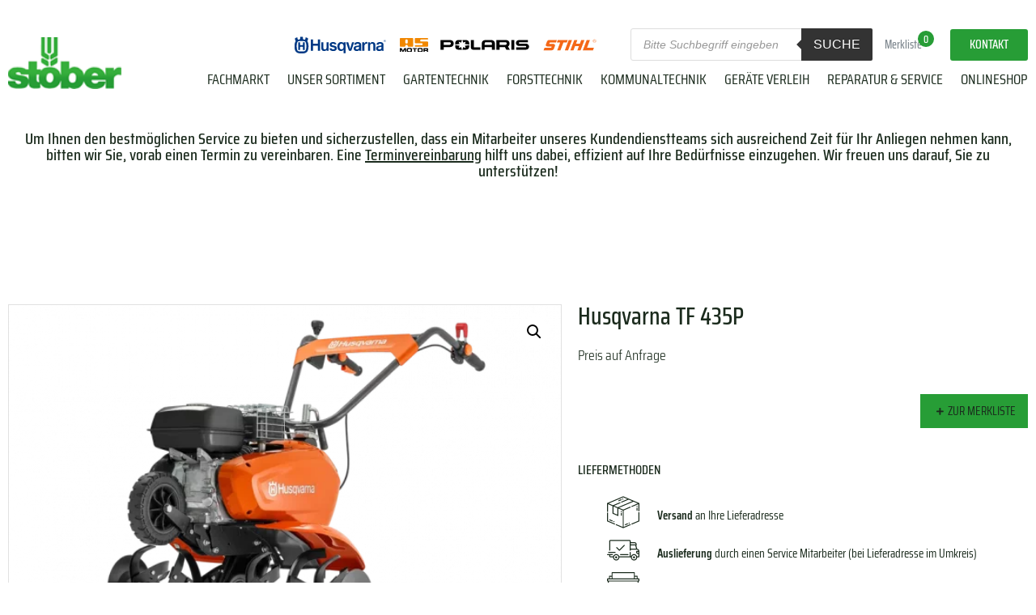

--- FILE ---
content_type: text/html; charset=UTF-8
request_url: https://www.stoeber-landtechnik.de/husqvarna-tf-435p/
body_size: 194739
content:
<!doctype html>
<html lang="de" prefix="og: https://ogp.me/ns#">
<head>
	<meta charset="UTF-8">
	<meta name="viewport" content="width=device-width, initial-scale=1">
	<link rel="profile" href="https://gmpg.org/xfn/11">
	<script>window._wca = window._wca || [];</script>

<!-- Suchmaschinen-Optimierung durch Rank Math PRO - https://rankmath.com/ -->
<title>Husqvarna TF 435P kaufen - Fachhändler - Stöber</title>
<meta name="description" content="Diese vielseitig einsetzbare Bodenhacke bietet durch die ergonomische und benutzerfreundliche Handhabung eine angenehme Arbeitsweise. Besonderheiten der"/>
<meta name="robots" content="follow, index, max-snippet:-1, max-video-preview:-1, max-image-preview:large"/>
<link rel="canonical" href="https://www.stoeber-landtechnik.de/husqvarna-tf-435p/" />
<meta property="og:locale" content="de_DE" />
<meta property="og:type" content="product" />
<meta property="og:title" content="Husqvarna TF 435P kaufen - Fachhändler - Stöber" />
<meta property="og:description" content="Diese vielseitig einsetzbare Bodenhacke bietet durch die ergonomische und benutzerfreundliche Handhabung eine angenehme Arbeitsweise. Besonderheiten der" />
<meta property="og:url" content="https://www.stoeber-landtechnik.de/husqvarna-tf-435p/" />
<meta property="og:site_name" content="Stöber Land- &amp; Gartentechnik" />
<meta property="og:updated_time" content="2022-09-13T14:25:16+02:00" />
<meta property="og:image" content="https://www.stoeber-landtechnik.de/wp-content/uploads/2022/03/h510-0421.webp" />
<meta property="og:image:secure_url" content="https://www.stoeber-landtechnik.de/wp-content/uploads/2022/03/h510-0421.webp" />
<meta property="og:image:width" content="830" />
<meta property="og:image:height" content="553" />
<meta property="og:image:alt" content="Husqvarna TF 435P" />
<meta property="og:image:type" content="image/webp" />
<meta property="product:price:amount" content="1229" />
<meta property="product:price:currency" content="EUR" />
<meta property="product:availability" content="instock" />
<meta name="twitter:card" content="summary_large_image" />
<meta name="twitter:title" content="Husqvarna TF 435P kaufen - Fachhändler - Stöber" />
<meta name="twitter:description" content="Diese vielseitig einsetzbare Bodenhacke bietet durch die ergonomische und benutzerfreundliche Handhabung eine angenehme Arbeitsweise. Besonderheiten der" />
<meta name="twitter:image" content="https://www.stoeber-landtechnik.de/wp-content/uploads/2022/03/h510-0421.webp" />
<meta name="twitter:label1" content="Preis" />
<meta name="twitter:data1" content="&euro;1.229,00" />
<meta name="twitter:label2" content="Verfügbarkeit" />
<meta name="twitter:data2" content="Vorrätig" />
<script type="application/ld+json" class="rank-math-schema">{"@context":"https://schema.org","@graph":[{"@type":["Person","Organization"],"@id":"https://www.stoeber-landtechnik.de/#person","name":"St\u00f6ber Land- &amp; Gartentechnik","logo":{"@type":"ImageObject","@id":"https://www.stoeber-landtechnik.de/#logo","url":"https://www.stoeber-landtechnik.de/wp-content/uploads/2021/04/cropped-Stober-logo.png","contentUrl":"https://www.stoeber-landtechnik.de/wp-content/uploads/2021/04/cropped-Stober-logo.png","caption":"St\u00f6ber Land- &amp; Gartentechnik","inLanguage":"de"},"image":{"@type":"ImageObject","@id":"https://www.stoeber-landtechnik.de/#logo","url":"https://www.stoeber-landtechnik.de/wp-content/uploads/2021/04/cropped-Stober-logo.png","contentUrl":"https://www.stoeber-landtechnik.de/wp-content/uploads/2021/04/cropped-Stober-logo.png","caption":"St\u00f6ber Land- &amp; Gartentechnik","inLanguage":"de"}},{"@type":"WebSite","@id":"https://www.stoeber-landtechnik.de/#website","url":"https://www.stoeber-landtechnik.de","name":"St\u00f6ber Land- &amp; Gartentechnik","publisher":{"@id":"https://www.stoeber-landtechnik.de/#person"},"inLanguage":"de"},{"@type":"ImageObject","@id":"https://www.stoeber-landtechnik.de/wp-content/uploads/2022/03/h510-0421.webp","url":"https://www.stoeber-landtechnik.de/wp-content/uploads/2022/03/h510-0421.webp","width":"830","height":"553","caption":"Husqvarna TF 435P","inLanguage":"de"},{"@type":"BreadcrumbList","@id":"https://www.stoeber-landtechnik.de/husqvarna-tf-435p/#breadcrumb","itemListElement":[{"@type":"ListItem","position":"1","item":{"@id":"https://www.stoeber-landtechnik.de","name":"Startseite"}},{"@type":"ListItem","position":"2","item":{"@id":"https://www.stoeber-landtechnik.de/produkt-kategorie/gartentechnik/","name":"Gartentechnik"}},{"@type":"ListItem","position":"3","item":{"@id":"https://www.stoeber-landtechnik.de/husqvarna-tf-435p/","name":"Husqvarna TF 435P"}}]},{"@type":"ItemPage","@id":"https://www.stoeber-landtechnik.de/husqvarna-tf-435p/#webpage","url":"https://www.stoeber-landtechnik.de/husqvarna-tf-435p/","name":"Husqvarna TF 435P kaufen - Fachh\u00e4ndler - St\u00f6ber","datePublished":"2022-03-09T20:51:48+01:00","dateModified":"2022-09-13T14:25:16+02:00","isPartOf":{"@id":"https://www.stoeber-landtechnik.de/#website"},"primaryImageOfPage":{"@id":"https://www.stoeber-landtechnik.de/wp-content/uploads/2022/03/h510-0421.webp"},"inLanguage":"de","breadcrumb":{"@id":"https://www.stoeber-landtechnik.de/husqvarna-tf-435p/#breadcrumb"}},{"@type":"Product","name":"Husqvarna TF 435P kaufen - Fachh\u00e4ndler - St\u00f6ber","description":"Diese vielseitig einsetzbare Bodenhacke bietet durch die ergonomische und benutzerfreundliche Handhabung eine angenehme Arbeitsweise. Besonderheiten der Bodenhacke TF 435P ist die pneumatische Zuschaltung der Hackmesser, sowie der \u00d6lbadfilter. Des Weiteren ist sie mit einem robusten und langlebigen Kettengetriebe, zwei Vorw\u00e4rtsg\u00e4ngen und einen R\u00fcckw\u00e4rtsgang ausgestattet.","sku":"967 10 13\u201101","category":"Gartentechnik","mainEntityOfPage":{"@id":"https://www.stoeber-landtechnik.de/husqvarna-tf-435p/#webpage"},"image":[{"@type":"ImageObject","url":"https://www.stoeber-landtechnik.de/wp-content/uploads/2022/03/h510-0421.webp","height":"553","width":"830"}],"offers":{"@type":"Offer","price":"1229.00","priceCurrency":"EUR","priceValidUntil":"2027-12-31","availability":"https://schema.org/InStock","itemCondition":"NewCondition","url":"https://www.stoeber-landtechnik.de/husqvarna-tf-435p/","seller":{"@type":"Person","@id":"https://www.stoeber-landtechnik.de/","name":"St\u00f6ber Land- &amp; Gartentechnik","url":"https://www.stoeber-landtechnik.de"},"priceSpecification":{"price":"1229","priceCurrency":"EUR","valueAddedTaxIncluded":"true"}},"@id":"https://www.stoeber-landtechnik.de/husqvarna-tf-435p/#richSnippet"}]}</script>
<!-- /Rank Math WordPress SEO Plugin -->

<link rel='dns-prefetch' href='//stats.wp.com' />
<link rel="alternate" type="application/rss+xml" title="Stöber Land- &amp; Gartentechnik &raquo; Feed" href="https://www.stoeber-landtechnik.de/feed/" />
<link rel="alternate" type="application/rss+xml" title="Stöber Land- &amp; Gartentechnik &raquo; Kommentar-Feed" href="https://www.stoeber-landtechnik.de/comments/feed/" />
<link rel="alternate" type="application/rss+xml" title="Stöber Land- &amp; Gartentechnik &raquo; Husqvarna TF 435P-Kommentar-Feed" href="https://www.stoeber-landtechnik.de/husqvarna-tf-435p/feed/" />
<link rel="alternate" title="oEmbed (JSON)" type="application/json+oembed" href="https://www.stoeber-landtechnik.de/wp-json/oembed/1.0/embed?url=https%3A%2F%2Fwww.stoeber-landtechnik.de%2Fhusqvarna-tf-435p%2F" />
<link rel="alternate" title="oEmbed (XML)" type="text/xml+oembed" href="https://www.stoeber-landtechnik.de/wp-json/oembed/1.0/embed?url=https%3A%2F%2Fwww.stoeber-landtechnik.de%2Fhusqvarna-tf-435p%2F&#038;format=xml" />
<style id='wp-img-auto-sizes-contain-inline-css'>
img:is([sizes=auto i],[sizes^="auto," i]){contain-intrinsic-size:3000px 1500px}
/*# sourceURL=wp-img-auto-sizes-contain-inline-css */
</style>
<style id='wp-emoji-styles-inline-css'>

	img.wp-smiley, img.emoji {
		display: inline !important;
		border: none !important;
		box-shadow: none !important;
		height: 1em !important;
		width: 1em !important;
		margin: 0 0.07em !important;
		vertical-align: -0.1em !important;
		background: none !important;
		padding: 0 !important;
	}
/*# sourceURL=wp-emoji-styles-inline-css */
</style>
<link rel='stylesheet' id='wp-block-library-css' href='https://www.stoeber-landtechnik.de/wp-includes/css/dist/block-library/style.min.css?ver=6.9' media='all' />
<link rel='stylesheet' id='mediaelement-css' href='https://www.stoeber-landtechnik.de/wp-includes/js/mediaelement/mediaelementplayer-legacy.min.css?ver=4.2.17' media='all' />
<link rel='stylesheet' id='wp-mediaelement-css' href='https://www.stoeber-landtechnik.de/wp-includes/js/mediaelement/wp-mediaelement.min.css?ver=6.9' media='all' />
<style id='jetpack-sharing-buttons-style-inline-css'>
.jetpack-sharing-buttons__services-list{display:flex;flex-direction:row;flex-wrap:wrap;gap:0;list-style-type:none;margin:5px;padding:0}.jetpack-sharing-buttons__services-list.has-small-icon-size{font-size:12px}.jetpack-sharing-buttons__services-list.has-normal-icon-size{font-size:16px}.jetpack-sharing-buttons__services-list.has-large-icon-size{font-size:24px}.jetpack-sharing-buttons__services-list.has-huge-icon-size{font-size:36px}@media print{.jetpack-sharing-buttons__services-list{display:none!important}}.editor-styles-wrapper .wp-block-jetpack-sharing-buttons{gap:0;padding-inline-start:0}ul.jetpack-sharing-buttons__services-list.has-background{padding:1.25em 2.375em}
/*# sourceURL=https://www.stoeber-landtechnik.de/wp-content/plugins/jetpack/_inc/blocks/sharing-buttons/view.css */
</style>
<style id='global-styles-inline-css'>
:root{--wp--preset--aspect-ratio--square: 1;--wp--preset--aspect-ratio--4-3: 4/3;--wp--preset--aspect-ratio--3-4: 3/4;--wp--preset--aspect-ratio--3-2: 3/2;--wp--preset--aspect-ratio--2-3: 2/3;--wp--preset--aspect-ratio--16-9: 16/9;--wp--preset--aspect-ratio--9-16: 9/16;--wp--preset--color--black: #000000;--wp--preset--color--cyan-bluish-gray: #abb8c3;--wp--preset--color--white: #ffffff;--wp--preset--color--pale-pink: #f78da7;--wp--preset--color--vivid-red: #cf2e2e;--wp--preset--color--luminous-vivid-orange: #ff6900;--wp--preset--color--luminous-vivid-amber: #fcb900;--wp--preset--color--light-green-cyan: #7bdcb5;--wp--preset--color--vivid-green-cyan: #00d084;--wp--preset--color--pale-cyan-blue: #8ed1fc;--wp--preset--color--vivid-cyan-blue: #0693e3;--wp--preset--color--vivid-purple: #9b51e0;--wp--preset--gradient--vivid-cyan-blue-to-vivid-purple: linear-gradient(135deg,rgb(6,147,227) 0%,rgb(155,81,224) 100%);--wp--preset--gradient--light-green-cyan-to-vivid-green-cyan: linear-gradient(135deg,rgb(122,220,180) 0%,rgb(0,208,130) 100%);--wp--preset--gradient--luminous-vivid-amber-to-luminous-vivid-orange: linear-gradient(135deg,rgb(252,185,0) 0%,rgb(255,105,0) 100%);--wp--preset--gradient--luminous-vivid-orange-to-vivid-red: linear-gradient(135deg,rgb(255,105,0) 0%,rgb(207,46,46) 100%);--wp--preset--gradient--very-light-gray-to-cyan-bluish-gray: linear-gradient(135deg,rgb(238,238,238) 0%,rgb(169,184,195) 100%);--wp--preset--gradient--cool-to-warm-spectrum: linear-gradient(135deg,rgb(74,234,220) 0%,rgb(151,120,209) 20%,rgb(207,42,186) 40%,rgb(238,44,130) 60%,rgb(251,105,98) 80%,rgb(254,248,76) 100%);--wp--preset--gradient--blush-light-purple: linear-gradient(135deg,rgb(255,206,236) 0%,rgb(152,150,240) 100%);--wp--preset--gradient--blush-bordeaux: linear-gradient(135deg,rgb(254,205,165) 0%,rgb(254,45,45) 50%,rgb(107,0,62) 100%);--wp--preset--gradient--luminous-dusk: linear-gradient(135deg,rgb(255,203,112) 0%,rgb(199,81,192) 50%,rgb(65,88,208) 100%);--wp--preset--gradient--pale-ocean: linear-gradient(135deg,rgb(255,245,203) 0%,rgb(182,227,212) 50%,rgb(51,167,181) 100%);--wp--preset--gradient--electric-grass: linear-gradient(135deg,rgb(202,248,128) 0%,rgb(113,206,126) 100%);--wp--preset--gradient--midnight: linear-gradient(135deg,rgb(2,3,129) 0%,rgb(40,116,252) 100%);--wp--preset--font-size--small: 13px;--wp--preset--font-size--medium: 20px;--wp--preset--font-size--large: 36px;--wp--preset--font-size--x-large: 42px;--wp--preset--spacing--20: 0.44rem;--wp--preset--spacing--30: 0.67rem;--wp--preset--spacing--40: 1rem;--wp--preset--spacing--50: 1.5rem;--wp--preset--spacing--60: 2.25rem;--wp--preset--spacing--70: 3.38rem;--wp--preset--spacing--80: 5.06rem;--wp--preset--shadow--natural: 6px 6px 9px rgba(0, 0, 0, 0.2);--wp--preset--shadow--deep: 12px 12px 50px rgba(0, 0, 0, 0.4);--wp--preset--shadow--sharp: 6px 6px 0px rgba(0, 0, 0, 0.2);--wp--preset--shadow--outlined: 6px 6px 0px -3px rgb(255, 255, 255), 6px 6px rgb(0, 0, 0);--wp--preset--shadow--crisp: 6px 6px 0px rgb(0, 0, 0);}:root { --wp--style--global--content-size: 800px;--wp--style--global--wide-size: 1200px; }:where(body) { margin: 0; }.wp-site-blocks > .alignleft { float: left; margin-right: 2em; }.wp-site-blocks > .alignright { float: right; margin-left: 2em; }.wp-site-blocks > .aligncenter { justify-content: center; margin-left: auto; margin-right: auto; }:where(.wp-site-blocks) > * { margin-block-start: 24px; margin-block-end: 0; }:where(.wp-site-blocks) > :first-child { margin-block-start: 0; }:where(.wp-site-blocks) > :last-child { margin-block-end: 0; }:root { --wp--style--block-gap: 24px; }:root :where(.is-layout-flow) > :first-child{margin-block-start: 0;}:root :where(.is-layout-flow) > :last-child{margin-block-end: 0;}:root :where(.is-layout-flow) > *{margin-block-start: 24px;margin-block-end: 0;}:root :where(.is-layout-constrained) > :first-child{margin-block-start: 0;}:root :where(.is-layout-constrained) > :last-child{margin-block-end: 0;}:root :where(.is-layout-constrained) > *{margin-block-start: 24px;margin-block-end: 0;}:root :where(.is-layout-flex){gap: 24px;}:root :where(.is-layout-grid){gap: 24px;}.is-layout-flow > .alignleft{float: left;margin-inline-start: 0;margin-inline-end: 2em;}.is-layout-flow > .alignright{float: right;margin-inline-start: 2em;margin-inline-end: 0;}.is-layout-flow > .aligncenter{margin-left: auto !important;margin-right: auto !important;}.is-layout-constrained > .alignleft{float: left;margin-inline-start: 0;margin-inline-end: 2em;}.is-layout-constrained > .alignright{float: right;margin-inline-start: 2em;margin-inline-end: 0;}.is-layout-constrained > .aligncenter{margin-left: auto !important;margin-right: auto !important;}.is-layout-constrained > :where(:not(.alignleft):not(.alignright):not(.alignfull)){max-width: var(--wp--style--global--content-size);margin-left: auto !important;margin-right: auto !important;}.is-layout-constrained > .alignwide{max-width: var(--wp--style--global--wide-size);}body .is-layout-flex{display: flex;}.is-layout-flex{flex-wrap: wrap;align-items: center;}.is-layout-flex > :is(*, div){margin: 0;}body .is-layout-grid{display: grid;}.is-layout-grid > :is(*, div){margin: 0;}body{padding-top: 0px;padding-right: 0px;padding-bottom: 0px;padding-left: 0px;}a:where(:not(.wp-element-button)){text-decoration: underline;}:root :where(.wp-element-button, .wp-block-button__link){background-color: #32373c;border-width: 0;color: #fff;font-family: inherit;font-size: inherit;font-style: inherit;font-weight: inherit;letter-spacing: inherit;line-height: inherit;padding-top: calc(0.667em + 2px);padding-right: calc(1.333em + 2px);padding-bottom: calc(0.667em + 2px);padding-left: calc(1.333em + 2px);text-decoration: none;text-transform: inherit;}.has-black-color{color: var(--wp--preset--color--black) !important;}.has-cyan-bluish-gray-color{color: var(--wp--preset--color--cyan-bluish-gray) !important;}.has-white-color{color: var(--wp--preset--color--white) !important;}.has-pale-pink-color{color: var(--wp--preset--color--pale-pink) !important;}.has-vivid-red-color{color: var(--wp--preset--color--vivid-red) !important;}.has-luminous-vivid-orange-color{color: var(--wp--preset--color--luminous-vivid-orange) !important;}.has-luminous-vivid-amber-color{color: var(--wp--preset--color--luminous-vivid-amber) !important;}.has-light-green-cyan-color{color: var(--wp--preset--color--light-green-cyan) !important;}.has-vivid-green-cyan-color{color: var(--wp--preset--color--vivid-green-cyan) !important;}.has-pale-cyan-blue-color{color: var(--wp--preset--color--pale-cyan-blue) !important;}.has-vivid-cyan-blue-color{color: var(--wp--preset--color--vivid-cyan-blue) !important;}.has-vivid-purple-color{color: var(--wp--preset--color--vivid-purple) !important;}.has-black-background-color{background-color: var(--wp--preset--color--black) !important;}.has-cyan-bluish-gray-background-color{background-color: var(--wp--preset--color--cyan-bluish-gray) !important;}.has-white-background-color{background-color: var(--wp--preset--color--white) !important;}.has-pale-pink-background-color{background-color: var(--wp--preset--color--pale-pink) !important;}.has-vivid-red-background-color{background-color: var(--wp--preset--color--vivid-red) !important;}.has-luminous-vivid-orange-background-color{background-color: var(--wp--preset--color--luminous-vivid-orange) !important;}.has-luminous-vivid-amber-background-color{background-color: var(--wp--preset--color--luminous-vivid-amber) !important;}.has-light-green-cyan-background-color{background-color: var(--wp--preset--color--light-green-cyan) !important;}.has-vivid-green-cyan-background-color{background-color: var(--wp--preset--color--vivid-green-cyan) !important;}.has-pale-cyan-blue-background-color{background-color: var(--wp--preset--color--pale-cyan-blue) !important;}.has-vivid-cyan-blue-background-color{background-color: var(--wp--preset--color--vivid-cyan-blue) !important;}.has-vivid-purple-background-color{background-color: var(--wp--preset--color--vivid-purple) !important;}.has-black-border-color{border-color: var(--wp--preset--color--black) !important;}.has-cyan-bluish-gray-border-color{border-color: var(--wp--preset--color--cyan-bluish-gray) !important;}.has-white-border-color{border-color: var(--wp--preset--color--white) !important;}.has-pale-pink-border-color{border-color: var(--wp--preset--color--pale-pink) !important;}.has-vivid-red-border-color{border-color: var(--wp--preset--color--vivid-red) !important;}.has-luminous-vivid-orange-border-color{border-color: var(--wp--preset--color--luminous-vivid-orange) !important;}.has-luminous-vivid-amber-border-color{border-color: var(--wp--preset--color--luminous-vivid-amber) !important;}.has-light-green-cyan-border-color{border-color: var(--wp--preset--color--light-green-cyan) !important;}.has-vivid-green-cyan-border-color{border-color: var(--wp--preset--color--vivid-green-cyan) !important;}.has-pale-cyan-blue-border-color{border-color: var(--wp--preset--color--pale-cyan-blue) !important;}.has-vivid-cyan-blue-border-color{border-color: var(--wp--preset--color--vivid-cyan-blue) !important;}.has-vivid-purple-border-color{border-color: var(--wp--preset--color--vivid-purple) !important;}.has-vivid-cyan-blue-to-vivid-purple-gradient-background{background: var(--wp--preset--gradient--vivid-cyan-blue-to-vivid-purple) !important;}.has-light-green-cyan-to-vivid-green-cyan-gradient-background{background: var(--wp--preset--gradient--light-green-cyan-to-vivid-green-cyan) !important;}.has-luminous-vivid-amber-to-luminous-vivid-orange-gradient-background{background: var(--wp--preset--gradient--luminous-vivid-amber-to-luminous-vivid-orange) !important;}.has-luminous-vivid-orange-to-vivid-red-gradient-background{background: var(--wp--preset--gradient--luminous-vivid-orange-to-vivid-red) !important;}.has-very-light-gray-to-cyan-bluish-gray-gradient-background{background: var(--wp--preset--gradient--very-light-gray-to-cyan-bluish-gray) !important;}.has-cool-to-warm-spectrum-gradient-background{background: var(--wp--preset--gradient--cool-to-warm-spectrum) !important;}.has-blush-light-purple-gradient-background{background: var(--wp--preset--gradient--blush-light-purple) !important;}.has-blush-bordeaux-gradient-background{background: var(--wp--preset--gradient--blush-bordeaux) !important;}.has-luminous-dusk-gradient-background{background: var(--wp--preset--gradient--luminous-dusk) !important;}.has-pale-ocean-gradient-background{background: var(--wp--preset--gradient--pale-ocean) !important;}.has-electric-grass-gradient-background{background: var(--wp--preset--gradient--electric-grass) !important;}.has-midnight-gradient-background{background: var(--wp--preset--gradient--midnight) !important;}.has-small-font-size{font-size: var(--wp--preset--font-size--small) !important;}.has-medium-font-size{font-size: var(--wp--preset--font-size--medium) !important;}.has-large-font-size{font-size: var(--wp--preset--font-size--large) !important;}.has-x-large-font-size{font-size: var(--wp--preset--font-size--x-large) !important;}
:root :where(.wp-block-pullquote){font-size: 1.5em;line-height: 1.6;}
/*# sourceURL=global-styles-inline-css */
</style>
<link rel='stylesheet' id='wpa-css-css' href='https://www.stoeber-landtechnik.de/wp-content/plugins/honeypot/includes/css/wpa.css?ver=2.3.04' media='all' />
<link rel='stylesheet' id='photoswipe-css' href='https://www.stoeber-landtechnik.de/wp-content/plugins/woocommerce/assets/css/photoswipe/photoswipe.min.css?ver=10.4.3' media='all' />
<link rel='stylesheet' id='photoswipe-default-skin-css' href='https://www.stoeber-landtechnik.de/wp-content/plugins/woocommerce/assets/css/photoswipe/default-skin/default-skin.min.css?ver=10.4.3' media='all' />
<link rel='stylesheet' id='woocommerce-layout-css' href='https://www.stoeber-landtechnik.de/wp-content/plugins/woocommerce/assets/css/woocommerce-layout.css?ver=10.4.3' media='all' />
<style id='woocommerce-layout-inline-css'>

	.infinite-scroll .woocommerce-pagination {
		display: none;
	}
/*# sourceURL=woocommerce-layout-inline-css */
</style>
<link rel='stylesheet' id='woocommerce-smallscreen-css' href='https://www.stoeber-landtechnik.de/wp-content/plugins/woocommerce/assets/css/woocommerce-smallscreen.css?ver=10.4.3' media='only screen and (max-width: 768px)' />
<link rel='stylesheet' id='woocommerce-general-css' href='https://www.stoeber-landtechnik.de/wp-content/plugins/woocommerce/assets/css/woocommerce.css?ver=10.4.3' media='all' />
<style id='woocommerce-inline-inline-css'>
.woocommerce form .form-row .required { visibility: visible; }
/*# sourceURL=woocommerce-inline-inline-css */
</style>
<link rel='stylesheet' id='ywctm-frontend-css' href='https://www.stoeber-landtechnik.de/wp-content/plugins/yith-woocommerce-catalog-mode/assets/css/frontend.min.css?ver=2.51.0' media='all' />
<style id='ywctm-frontend-inline-css'>
form.cart button.single_add_to_cart_button, .ppc-button-wrapper, .wc-ppcp-paylater-msg__container, form.cart .quantity, .widget.woocommerce.widget_shopping_cart{display: none !important}
/*# sourceURL=ywctm-frontend-inline-css */
</style>
<link rel='stylesheet' id='dgwt-wcas-style-css' href='https://www.stoeber-landtechnik.de/wp-content/plugins/ajax-search-for-woocommerce-premium/assets/css/style.min.css?ver=1.32.1' media='all' />
<link rel='stylesheet' id='hello-elementor-css' href='https://www.stoeber-landtechnik.de/wp-content/themes/hello-elementor/assets/css/reset.css?ver=3.4.5' media='all' />
<link rel='stylesheet' id='hello-elementor-theme-style-css' href='https://www.stoeber-landtechnik.de/wp-content/themes/hello-elementor/assets/css/theme.css?ver=3.4.5' media='all' />
<link rel='stylesheet' id='hello-elementor-header-footer-css' href='https://www.stoeber-landtechnik.de/wp-content/themes/hello-elementor/assets/css/header-footer.css?ver=3.4.5' media='all' />
<link rel='stylesheet' id='elementor-frontend-css' href='https://www.stoeber-landtechnik.de/wp-content/plugins/elementor/assets/css/frontend.min.css?ver=3.33.5' media='all' />
<style id='elementor-frontend-inline-css'>

				.elementor-widget-woocommerce-checkout-page .woocommerce table.woocommerce-checkout-review-order-table {
				    margin: var(--sections-margin, 24px 0 24px 0);
				    padding: var(--sections-padding, 16px 16px);
				}
				.elementor-widget-woocommerce-checkout-page .woocommerce table.woocommerce-checkout-review-order-table .cart_item td.product-name {
				    padding-right: 20px;
				}
				.elementor-widget-woocommerce-checkout-page .woocommerce .woocommerce-checkout #payment {
					border: none;
					padding: 0;
				}
				.elementor-widget-woocommerce-checkout-page .woocommerce .e-checkout__order_review-2 {
					background: var(--sections-background-color, #ffffff);
				    border-radius: var(--sections-border-radius, 3px);
				    padding: var(--sections-padding, 16px 30px);
				    margin: var(--sections-margin, 0 0 24px 0);
				    border-style: var(--sections-border-type, solid);
				    border-color: var(--sections-border-color, #D5D8DC);
				    border-width: 1px;
				    display: block;
				}
				.elementor-widget-woocommerce-checkout-page .woocommerce-checkout .place-order {
					display: -webkit-box;
					display: -ms-flexbox;
					display: flex;
					-webkit-box-orient: vertical;
					-webkit-box-direction: normal;
					-ms-flex-direction: column;
					flex-direction: column;
					-ms-flex-wrap: wrap;
					flex-wrap: wrap;
					padding: 0;
					margin-bottom: 0;
					margin-top: 1em;
					-webkit-box-align: var(--place-order-title-alignment, stretch);
					-ms-flex-align: var(--place-order-title-alignment, stretch);
					align-items: var(--place-order-title-alignment, stretch); 
				}
				.elementor-widget-woocommerce-checkout-page .woocommerce-checkout #place_order {
					background-color: #5bc0de;
					width: var(--purchase-button-width, auto);
					float: none;
					color: var(--purchase-button-normal-text-color, #ffffff);
					min-height: auto;
					padding: var(--purchase-button-padding, 1em 1em);
					border-radius: var(--purchase-button-border-radius, 3px); 
		        }
		        .elementor-widget-woocommerce-checkout-page .woocommerce-checkout #place_order:hover {
					background-color: #5bc0de;
					color: var(--purchase-button-hover-text-color, #ffffff);
					border-color: var(--purchase-button-hover-border-color, #5bc0de);
					-webkit-transition-duration: var(--purchase-button-hover-transition-duration, 0.3s);
					-o-transition-duration: var(--purchase-button-hover-transition-duration, 0.3s);
					transition-duration: var(--purchase-button-hover-transition-duration, 0.3s); 
                }
			
/*# sourceURL=elementor-frontend-inline-css */
</style>
<link rel='stylesheet' id='widget-image-css' href='https://www.stoeber-landtechnik.de/wp-content/plugins/elementor/assets/css/widget-image.min.css?ver=3.33.5' media='all' />
<link rel='stylesheet' id='swiper-css' href='https://www.stoeber-landtechnik.de/wp-content/plugins/elementor/assets/lib/swiper/v8/css/swiper.min.css?ver=8.4.5' media='all' />
<link rel='stylesheet' id='e-swiper-css' href='https://www.stoeber-landtechnik.de/wp-content/plugins/elementor/assets/css/conditionals/e-swiper.min.css?ver=3.33.5' media='all' />
<link rel='stylesheet' id='widget-woocommerce-menu-cart-css' href='https://www.stoeber-landtechnik.de/wp-content/plugins/elementor-pro/assets/css/widget-woocommerce-menu-cart.min.css?ver=3.33.2' media='all' />
<link rel='stylesheet' id='jet-cw-frontend-css' href='https://www.stoeber-landtechnik.de/wp-content/plugins/jet-compare-wishlist/assets/css/frontend.css?ver=1.5.12.2' media='all' />
<link rel='stylesheet' id='jet-cw-widget-cw-count-button-css' href='https://www.stoeber-landtechnik.de/wp-content/plugins/jet-compare-wishlist/assets/css/widgets/cw-count-button.css?ver=1.5.12.2' media='all' />
<link rel='stylesheet' id='widget-nav-menu-css' href='https://www.stoeber-landtechnik.de/wp-content/plugins/elementor-pro/assets/css/widget-nav-menu.min.css?ver=3.33.2' media='all' />
<link rel='stylesheet' id='widget-heading-css' href='https://www.stoeber-landtechnik.de/wp-content/plugins/elementor/assets/css/widget-heading.min.css?ver=3.33.5' media='all' />
<link rel='stylesheet' id='widget-social-icons-css' href='https://www.stoeber-landtechnik.de/wp-content/plugins/elementor/assets/css/widget-social-icons.min.css?ver=3.33.5' media='all' />
<link rel='stylesheet' id='e-apple-webkit-css' href='https://www.stoeber-landtechnik.de/wp-content/plugins/elementor/assets/css/conditionals/apple-webkit.min.css?ver=3.33.5' media='all' />
<link rel='stylesheet' id='widget-woocommerce-product-images-css' href='https://www.stoeber-landtechnik.de/wp-content/plugins/elementor-pro/assets/css/widget-woocommerce-product-images.min.css?ver=3.33.2' media='all' />
<link rel='stylesheet' id='widget-woocommerce-product-price-css' href='https://www.stoeber-landtechnik.de/wp-content/plugins/elementor-pro/assets/css/widget-woocommerce-product-price.min.css?ver=3.33.2' media='all' />
<link rel='stylesheet' id='widget-woocommerce-product-add-to-cart-css' href='https://www.stoeber-landtechnik.de/wp-content/plugins/elementor-pro/assets/css/widget-woocommerce-product-add-to-cart.min.css?ver=3.33.2' media='all' />
<link rel='stylesheet' id='jet-cw-widget-cw-button-css' href='https://www.stoeber-landtechnik.de/wp-content/plugins/jet-compare-wishlist/assets/css/widgets/cw-button.css?ver=1.5.12.2' media='all' />
<link rel='stylesheet' id='widget-woocommerce-products-css' href='https://www.stoeber-landtechnik.de/wp-content/plugins/elementor-pro/assets/css/widget-woocommerce-products.min.css?ver=3.33.2' media='all' />
<link rel='stylesheet' id='elementor-icons-css' href='https://www.stoeber-landtechnik.de/wp-content/plugins/elementor/assets/lib/eicons/css/elementor-icons.min.css?ver=5.44.0' media='all' />
<link rel='stylesheet' id='elementor-post-6-css' href='https://www.stoeber-landtechnik.de/wp-content/uploads/elementor/css/post-6.css?ver=1768963049' media='all' />
<link rel='stylesheet' id='elementor-post-481-css' href='https://www.stoeber-landtechnik.de/wp-content/uploads/elementor/css/post-481.css?ver=1768963049' media='all' />
<link rel='stylesheet' id='jet-woo-builder-css' href='https://www.stoeber-landtechnik.de/wp-content/plugins/jet-woo-builder/assets/css/frontend.css?ver=2.2.3' media='all' />
<style id='jet-woo-builder-inline-css'>
@font-face {
				font-family: "WooCommerce";
				font-weight: normal;
				font-style: normal;
				src: url("https://www.stoeber-landtechnik.de/wp-content/plugins/woocommerce/assets/fonts/WooCommerce.eot");
				src: url("https://www.stoeber-landtechnik.de/wp-content/plugins/woocommerce/assets/fonts/WooCommerce.eot?#iefix") format("embedded-opentype"),
					 url("https://www.stoeber-landtechnik.de/wp-content/plugins/woocommerce/assets/fonts/WooCommerce.woff") format("woff"),
					 url("https://www.stoeber-landtechnik.de/wp-content/plugins/woocommerce/assets/fonts/WooCommerce.ttf") format("truetype"),
					 url("https://www.stoeber-landtechnik.de/wp-content/plugins/woocommerce/assets/fonts/WooCommerce.svg#WooCommerce") format("svg");
			}
/*# sourceURL=jet-woo-builder-inline-css */
</style>
<link rel='stylesheet' id='elementor-icons-shared-0-css' href='https://www.stoeber-landtechnik.de/wp-content/plugins/elementor/assets/lib/font-awesome/css/fontawesome.min.css?ver=5.15.3' media='all' />
<link rel='stylesheet' id='elementor-icons-fa-solid-css' href='https://www.stoeber-landtechnik.de/wp-content/plugins/elementor/assets/lib/font-awesome/css/solid.min.css?ver=5.15.3' media='all' />
<link rel='stylesheet' id='jet-woo-builder-frontend-font-css' href='https://www.stoeber-landtechnik.de/wp-content/plugins/jet-woo-builder/assets/css/lib/jetwoobuilder-frontend-font/css/jetwoobuilder-frontend-font.css?ver=2.2.3' media='all' />
<link rel='stylesheet' id='elementor-post-484-css' href='https://www.stoeber-landtechnik.de/wp-content/uploads/elementor/css/post-484.css?ver=1768963050' media='all' />
<link rel='stylesheet' id='elementor-post-2378-css' href='https://www.stoeber-landtechnik.de/wp-content/uploads/elementor/css/post-2378.css?ver=1768963050' media='all' />
<link rel='stylesheet' id='flexible-shipping-free-shipping-css' href='https://www.stoeber-landtechnik.de/wp-content/plugins/flexible-shipping/assets/dist/css/free-shipping.css?ver=6.5.0.2' media='all' />
<link rel='stylesheet' id='borlabs-cookie-css' href='https://www.stoeber-landtechnik.de/wp-content/cache/borlabs-cookie/borlabs-cookie_1_de.css?ver=2.3.5-21' media='all' />
<link rel='stylesheet' id='woocommerce-gzd-layout-css' href='https://www.stoeber-landtechnik.de/wp-content/plugins/woocommerce-germanized/build/static/layout-styles.css?ver=3.20.4' media='all' />
<style id='woocommerce-gzd-layout-inline-css'>
.woocommerce-checkout .shop_table { background-color: #eeeeee; } .product p.deposit-packaging-type { font-size: 1.25em !important; } p.woocommerce-shipping-destination { display: none; }
                .wc-gzd-nutri-score-value-a {
                    background: url(https://www.stoeber-landtechnik.de/wp-content/plugins/woocommerce-germanized/assets/images/nutri-score-a.svg) no-repeat;
                }
                .wc-gzd-nutri-score-value-b {
                    background: url(https://www.stoeber-landtechnik.de/wp-content/plugins/woocommerce-germanized/assets/images/nutri-score-b.svg) no-repeat;
                }
                .wc-gzd-nutri-score-value-c {
                    background: url(https://www.stoeber-landtechnik.de/wp-content/plugins/woocommerce-germanized/assets/images/nutri-score-c.svg) no-repeat;
                }
                .wc-gzd-nutri-score-value-d {
                    background: url(https://www.stoeber-landtechnik.de/wp-content/plugins/woocommerce-germanized/assets/images/nutri-score-d.svg) no-repeat;
                }
                .wc-gzd-nutri-score-value-e {
                    background: url(https://www.stoeber-landtechnik.de/wp-content/plugins/woocommerce-germanized/assets/images/nutri-score-e.svg) no-repeat;
                }
            
/*# sourceURL=woocommerce-gzd-layout-inline-css */
</style>
<link rel='stylesheet' id='jquery-chosen-css' href='https://www.stoeber-landtechnik.de/wp-content/plugins/jet-search/assets/lib/chosen/chosen.min.css?ver=1.8.7' media='all' />
<link rel='stylesheet' id='jet-search-css' href='https://www.stoeber-landtechnik.de/wp-content/plugins/jet-search/assets/css/jet-search.css?ver=3.5.16.1' media='all' />
<link rel='stylesheet' id='elementor-icons-fa-brands-css' href='https://www.stoeber-landtechnik.de/wp-content/plugins/elementor/assets/lib/font-awesome/css/brands.min.css?ver=5.15.3' media='all' />
<script src="https://www.stoeber-landtechnik.de/wp-includes/js/jquery/jquery.min.js?ver=3.7.1" id="jquery-core-js"></script>
<script src="https://www.stoeber-landtechnik.de/wp-includes/js/jquery/jquery-migrate.min.js?ver=3.4.1" id="jquery-migrate-js"></script>
<script src="https://www.stoeber-landtechnik.de/wp-includes/js/imagesloaded.min.js?ver=6.9" id="imagesLoaded-js"></script>
<script src="https://www.stoeber-landtechnik.de/wp-content/plugins/woocommerce/assets/js/jquery-blockui/jquery.blockUI.min.js?ver=2.7.0-wc.10.4.3" id="wc-jquery-blockui-js" defer data-wp-strategy="defer"></script>
<script id="wc-add-to-cart-js-extra">
var wc_add_to_cart_params = {"ajax_url":"/wp-admin/admin-ajax.php","wc_ajax_url":"/?wc-ajax=%%endpoint%%","i18n_view_cart":"Warenkorb anzeigen","cart_url":"https://www.stoeber-landtechnik.de/warenkorb/","is_cart":"","cart_redirect_after_add":"no"};
//# sourceURL=wc-add-to-cart-js-extra
</script>
<script src="https://www.stoeber-landtechnik.de/wp-content/plugins/woocommerce/assets/js/frontend/add-to-cart.min.js?ver=10.4.3" id="wc-add-to-cart-js" defer data-wp-strategy="defer"></script>
<script src="https://www.stoeber-landtechnik.de/wp-content/plugins/woocommerce/assets/js/zoom/jquery.zoom.min.js?ver=1.7.21-wc.10.4.3" id="wc-zoom-js" defer data-wp-strategy="defer"></script>
<script src="https://www.stoeber-landtechnik.de/wp-content/plugins/woocommerce/assets/js/flexslider/jquery.flexslider.min.js?ver=2.7.2-wc.10.4.3" id="wc-flexslider-js" defer data-wp-strategy="defer"></script>
<script src="https://www.stoeber-landtechnik.de/wp-content/plugins/woocommerce/assets/js/photoswipe/photoswipe.min.js?ver=4.1.1-wc.10.4.3" id="wc-photoswipe-js" defer data-wp-strategy="defer"></script>
<script src="https://www.stoeber-landtechnik.de/wp-content/plugins/woocommerce/assets/js/photoswipe/photoswipe-ui-default.min.js?ver=4.1.1-wc.10.4.3" id="wc-photoswipe-ui-default-js" defer data-wp-strategy="defer"></script>
<script id="wc-single-product-js-extra">
var wc_single_product_params = {"i18n_required_rating_text":"Bitte w\u00e4hle eine Bewertung","i18n_rating_options":["1 von 5\u00a0Sternen","2 von 5\u00a0Sternen","3 von 5\u00a0Sternen","4 von 5\u00a0Sternen","5 von 5\u00a0Sternen"],"i18n_product_gallery_trigger_text":"Bildergalerie im Vollbildmodus anzeigen","review_rating_required":"yes","flexslider":{"rtl":false,"animation":"slide","smoothHeight":true,"directionNav":false,"controlNav":"thumbnails","slideshow":false,"animationSpeed":500,"animationLoop":false,"allowOneSlide":false},"zoom_enabled":"1","zoom_options":[],"photoswipe_enabled":"1","photoswipe_options":{"shareEl":false,"closeOnScroll":false,"history":false,"hideAnimationDuration":0,"showAnimationDuration":0},"flexslider_enabled":"1"};
//# sourceURL=wc-single-product-js-extra
</script>
<script src="https://www.stoeber-landtechnik.de/wp-content/plugins/woocommerce/assets/js/frontend/single-product.min.js?ver=10.4.3" id="wc-single-product-js" defer data-wp-strategy="defer"></script>
<script src="https://www.stoeber-landtechnik.de/wp-content/plugins/woocommerce/assets/js/js-cookie/js.cookie.min.js?ver=2.1.4-wc.10.4.3" id="wc-js-cookie-js" defer data-wp-strategy="defer"></script>
<script id="woocommerce-js-extra">
var woocommerce_params = {"ajax_url":"/wp-admin/admin-ajax.php","wc_ajax_url":"/?wc-ajax=%%endpoint%%","i18n_password_show":"Passwort anzeigen","i18n_password_hide":"Passwort ausblenden"};
//# sourceURL=woocommerce-js-extra
</script>
<script src="https://www.stoeber-landtechnik.de/wp-content/plugins/woocommerce/assets/js/frontend/woocommerce.min.js?ver=10.4.3" id="woocommerce-js" defer data-wp-strategy="defer"></script>
<script src="https://stats.wp.com/s-202604.js" id="woocommerce-analytics-js" defer data-wp-strategy="defer"></script>
<script id="wc-gzd-unit-price-observer-queue-js-extra">
var wc_gzd_unit_price_observer_queue_params = {"ajax_url":"/wp-admin/admin-ajax.php","wc_ajax_url":"/?wc-ajax=%%endpoint%%","refresh_unit_price_nonce":"ce7abfc850"};
//# sourceURL=wc-gzd-unit-price-observer-queue-js-extra
</script>
<script src="https://www.stoeber-landtechnik.de/wp-content/plugins/woocommerce-germanized/build/static/unit-price-observer-queue.js?ver=3.20.4" id="wc-gzd-unit-price-observer-queue-js" defer data-wp-strategy="defer"></script>
<script src="https://www.stoeber-landtechnik.de/wp-content/plugins/woocommerce/assets/js/accounting/accounting.min.js?ver=0.4.2" id="wc-accounting-js"></script>
<script id="wc-gzd-unit-price-observer-js-extra">
var wc_gzd_unit_price_observer_params = {"wrapper":".product","price_selector":{"p.price":{"is_total_price":false,"is_primary_selector":true,"quantity_selector":""}},"replace_price":"1","product_id":"3352","price_decimal_sep":",","price_thousand_sep":".","qty_selector":"input.quantity, input.qty","refresh_on_load":""};
//# sourceURL=wc-gzd-unit-price-observer-js-extra
</script>
<script src="https://www.stoeber-landtechnik.de/wp-content/plugins/woocommerce-germanized/build/static/unit-price-observer.js?ver=3.20.4" id="wc-gzd-unit-price-observer-js" defer data-wp-strategy="defer"></script>
<link rel="https://api.w.org/" href="https://www.stoeber-landtechnik.de/wp-json/" /><link rel="alternate" title="JSON" type="application/json" href="https://www.stoeber-landtechnik.de/wp-json/wp/v2/product/3352" /><link rel="EditURI" type="application/rsd+xml" title="RSD" href="https://www.stoeber-landtechnik.de/xmlrpc.php?rsd" />
<meta name="generator" content="WordPress 6.9" />
<link rel='shortlink' href='https://www.stoeber-landtechnik.de/?p=3352' />
	<style>img#wpstats{display:none}</style>
				<style>
			.dgwt-wcas-ico-magnifier,.dgwt-wcas-ico-magnifier-handler{max-width:20px}.dgwt-wcas-search-wrapp{max-width:600px}		</style>
			<noscript><style>.woocommerce-product-gallery{ opacity: 1 !important; }</style></noscript>
	<meta name="generator" content="Elementor 3.33.5; features: additional_custom_breakpoints; settings: css_print_method-external, google_font-enabled, font_display-auto">
			<style>
				.e-con.e-parent:nth-of-type(n+4):not(.e-lazyloaded):not(.e-no-lazyload),
				.e-con.e-parent:nth-of-type(n+4):not(.e-lazyloaded):not(.e-no-lazyload) * {
					background-image: none !important;
				}
				@media screen and (max-height: 1024px) {
					.e-con.e-parent:nth-of-type(n+3):not(.e-lazyloaded):not(.e-no-lazyload),
					.e-con.e-parent:nth-of-type(n+3):not(.e-lazyloaded):not(.e-no-lazyload) * {
						background-image: none !important;
					}
				}
				@media screen and (max-height: 640px) {
					.e-con.e-parent:nth-of-type(n+2):not(.e-lazyloaded):not(.e-no-lazyload),
					.e-con.e-parent:nth-of-type(n+2):not(.e-lazyloaded):not(.e-no-lazyload) * {
						background-image: none !important;
					}
				}
			</style>
			<link rel="icon" href="https://www.stoeber-landtechnik.de/wp-content/uploads/2022/01/cropped-Stoeber-Favicon-2-32x32.png" sizes="32x32" />
<link rel="icon" href="https://www.stoeber-landtechnik.de/wp-content/uploads/2022/01/cropped-Stoeber-Favicon-2-192x192.png" sizes="192x192" />
<link rel="apple-touch-icon" href="https://www.stoeber-landtechnik.de/wp-content/uploads/2022/01/cropped-Stoeber-Favicon-2-180x180.png" />
<meta name="msapplication-TileImage" content="https://www.stoeber-landtechnik.de/wp-content/uploads/2022/01/cropped-Stoeber-Favicon-2-270x270.png" />
		<style id="wp-custom-css">
			img.attachment-medium_large.size-medium_large {
    height: 200px !important;
    object-fit: cover !important;
}

@media (max-width: 1023px) {
    img.attachment-medium_large.size-medium_large {
    height: 150px !important;
    object-fit: cover !important;
}
}

@media (max-width: 767px) {
    img.attachment-medium_large.size-medium_large {
    height: 100px !important;
    object-fit: cover !important;
}
}




/* H2 ANPASSEN */

.upsells h2, .related h2 {
	text-align: left !important;
	font-weight: 400 !important;
	font-size: 25px;
}



/* WARENKORB - COUPON CODE */

#coupon_code {
	width: 110px !important;
	height: 30px ;
}

/* WOOCOMMERCE BUTTONS */

.woocommerce #respond input#submit.alt, .woocommerce a.button.alt, .woocommerce button.button.alt, .woocommerce input.button.alt {
	font-family: var(--e-global-typography-primary-font-family);
    font-weight: 400;
	text-transform: uppercase;
    background-color: var(--e-global-color-56834c5);
    color: #fff;
    -webkit-font-smoothing: antialiased;
}

.woocommerce #respond input#submit.alt:hover, .woocommerce a.button.alt:hover, .woocommerce button.button.alt:hover, .woocommerce input.button.alt:hover {
    background-color: var(--e-global-color-56834c5);
    color: #fff;
}

/* KASSE SCHRIFTFARBE */

.woocommerce-checkout main h1, .woocommerce-checkout main h2, .woocommerce-checkout main h3, .woocommerce-checkout h4, .woocommerce-checkout main h5, .woocommerce-checkout main h6, .woocommerce-checkout main li, .woocommerce-checkout main p, .woocommerce-checkout main th, .woocommerce-checkout main span, .woocommerce-checkout main ::placeholder, .woocommerce-checkout main [title] {
    color: var(--e-global-color-primary);
	font-family: var(--e-global-typography-primary-font-family);
}

/* WOOCOMMERCE HINWEISE */

.woocommerce-notices-wrapper {
    font-family: var(--e-global-typography-primary-font-family);
}

a.button.wc-backward {
    font-family: var(--e-global-typography-primary-font-family);
    font-weight: 400;
	text-transform: uppercase;
}

.cart-empty::before {
    color: var(--e-global-color-primary);
}

.woocommerce-info {
    border-top-color: var(--e-global-color-primary);
}

/* RANK MATH BREADCRUMB */

nav.rank-math-breadcrumb {
    font-family: var(--e-global-typography-primary-font-family);
}

/* WOOCOMMERCE NOTIFICATION */

/*.woocommerce-notices-wrapper {
    width: 1280px;
    transform: translate(160px);
}*/

@media (max-width: 1280px) {
    .woocommerce-notices-wrapper {
    padding: 0 10px;
}
}

.woocommerce-notices-wrapper {
    width: 100%;
    display: flex;
    justify-content: center;
}

.woocommerce-message {
    width: 1280px;
}

/* WARENKORB NOTIFICATION */

.elementor-menu-cart--items-indicator-bubble .elementor-menu-cart__toggle .elementor-button-icon[data-counter]:before {
    font-size: 13px;
    width: 20px;
    height: 20px;
    color: #FFFFFF;
    background-color: var( --e-global-color-56834c5 );
    border-radius: 90px 90px 90px 90px;
}


/* PRODUKT EINZELSEITE - SALE BUBBLE */

.onsale {
	font-family: var(--e-global-typography-primary-font-family);
	font-size: 16px !important;
	font-weight: normal !important;
  padding: 0px 10px !important;
	background-color: #279D36 !important;
}

/* PRODUKT-GRID ABSTÄNDE */
ul.products {
    grid-column-gap: 10px !important;
}


/* PREIS AUF ANFRAGE */

.elementor-widget-container .price {
	font-weight: 300 !important;
	font-size: 18px !important;
}




		</style>
		</head>
<body class="wp-singular product-template-default single single-product postid-3352 wp-custom-logo wp-embed-responsive wp-theme-hello-elementor wp-child-theme-bytebizz-theme theme-hello-elementor woocommerce woocommerce-page woocommerce-no-js hello-elementor-default elementor-default elementor-template-full-width elementor-kit-6 elementor-page-2378">


<a class="skip-link screen-reader-text" href="#content">Zum Inhalt springen</a>

		<header data-elementor-type="header" data-elementor-id="481" class="elementor elementor-481 elementor-location-header" data-elementor-post-type="elementor_library">
					<header class="elementor-section elementor-top-section elementor-element elementor-element-1c25951d elementor-section-boxed elementor-section-height-default elementor-section-height-default" data-id="1c25951d" data-element_type="section" data-settings="{&quot;background_background&quot;:&quot;classic&quot;,&quot;jet_parallax_layout_list&quot;:[]}">
						<div class="elementor-container elementor-column-gap-default">
					<div class="elementor-column elementor-col-50 elementor-top-column elementor-element elementor-element-2dfc7f53" data-id="2dfc7f53" data-element_type="column">
			<div class="elementor-widget-wrap elementor-element-populated">
						<div class="elementor-element elementor-element-593dad5b elementor-widget elementor-widget-image" data-id="593dad5b" data-element_type="widget" data-widget_type="image.default">
				<div class="elementor-widget-container">
																<a href="/">
							<img width="106" height="49" src="https://www.stoeber-landtechnik.de/wp-content/uploads/2021/04/Stober-logo.png" class="attachment-medium size-medium wp-image-8" alt="Stöber Land- &amp; Gartentechnik - Logo" srcset="https://www.stoeber-landtechnik.de/wp-content/uploads/2021/04/Stober-logo.png 106w, https://www.stoeber-landtechnik.de/wp-content/uploads/2021/04/Stober-logo-64x30.png 64w" sizes="(max-width: 106px) 100vw, 106px" />								</a>
															</div>
				</div>
					</div>
		</div>
				<div class="elementor-column elementor-col-50 elementor-top-column elementor-element elementor-element-7ac70a22" data-id="7ac70a22" data-element_type="column">
			<div class="elementor-widget-wrap elementor-element-populated">
						<section class="elementor-section elementor-inner-section elementor-element elementor-element-af71019 elementor-hidden-phone elementor-section-boxed elementor-section-height-default elementor-section-height-default" data-id="af71019" data-element_type="section" data-settings="{&quot;jet_parallax_layout_list&quot;:[]}">
						<div class="elementor-container elementor-column-gap-default">
					<div class="elementor-column elementor-col-100 elementor-inner-column elementor-element elementor-element-6daf2b4" data-id="6daf2b4" data-element_type="column">
			<div class="elementor-widget-wrap elementor-element-populated">
						<div class="elementor-element elementor-element-97f2aba elementor-widget__width-auto elementor-hidden-tablet elementor-hidden-mobile elementor-widget elementor-widget-image" data-id="97f2aba" data-element_type="widget" data-widget_type="image.default">
				<div class="elementor-widget-container">
																<a href="https://www.stoeber-landtechnik.de/produkt-kategorie/hersteller/husqvarna/">
							<img width="150" height="29" src="https://www.stoeber-landtechnik.de/wp-content/uploads/2022/02/Husqvarna_logo.svg" class="attachment-thumbnail size-thumbnail wp-image-3084" alt="Husqvarna Logo" />								</a>
															</div>
				</div>
				<div class="elementor-element elementor-element-c1a6457 elementor-widget__width-auto elementor-hidden-tablet elementor-hidden-mobile elementor-widget elementor-widget-image" data-id="c1a6457" data-element_type="widget" data-widget_type="image.default">
				<div class="elementor-widget-container">
																<a href="https://www.stoeber-landtechnik.de/produkt-kategorie/hersteller/as-motor/">
							<img width="150" height="71" src="https://www.stoeber-landtechnik.de/wp-content/uploads/2022/02/AS-Motor_Logo.svg" class="attachment-thumbnail size-thumbnail wp-image-3083" alt="AS-Motor Logo" />								</a>
															</div>
				</div>
				<div class="elementor-element elementor-element-e338e4b elementor-widget__width-auto elementor-hidden-tablet elementor-hidden-mobile elementor-widget elementor-widget-image" data-id="e338e4b" data-element_type="widget" data-widget_type="image.default">
				<div class="elementor-widget-container">
																<a href="https://www.stoeber-landtechnik.de/produkt-kategorie/hersteller/polaris/">
							<img loading="lazy" width="150" height="21" src="https://www.stoeber-landtechnik.de/wp-content/uploads/2022/02/logo-polaris-black.svg" class="attachment-thumbnail size-thumbnail wp-image-3085" alt="Polaris Logo" />								</a>
															</div>
				</div>
				<div class="elementor-element elementor-element-2f50944 elementor-widget__width-auto elementor-hidden-tablet elementor-hidden-mobile elementor-widget elementor-widget-image" data-id="2f50944" data-element_type="widget" data-widget_type="image.default">
				<div class="elementor-widget-container">
																<a href="https://www.stoeber-landtechnik.de/produkt-kategorie/hersteller/stihl/">
							<img loading="lazy" width="150" height="39" src="https://www.stoeber-landtechnik.de/wp-content/uploads/2022/02/Stihl_Logo.svg" class="attachment-thumbnail size-thumbnail wp-image-3086" alt="Stihl Logo" />								</a>
															</div>
				</div>
				<div class="elementor-element elementor-element-a123ce2 elementor-widget__width-initial elementor-hidden-mobile elementor-widget elementor-widget-wp-widget-dgwt_wcas_ajax_search" data-id="a123ce2" data-element_type="widget" data-widget_type="wp-widget-dgwt_wcas_ajax_search.default">
				<div class="elementor-widget-container">
					<div class="woocommerce dgwt-wcas-widget"><div  class="dgwt-wcas-search-wrapp dgwt-wcas-has-submit woocommerce dgwt-wcas-style-solaris js-dgwt-wcas-layout-classic dgwt-wcas-layout-classic js-dgwt-wcas-mobile-overlay-disabled">
		<form class="dgwt-wcas-search-form" role="search" action="https://www.stoeber-landtechnik.de/" method="get">
		<div class="dgwt-wcas-sf-wrapp">
						<label class="screen-reader-text"
				for="dgwt-wcas-search-input-1">
				Products search			</label>

			<input
				id="dgwt-wcas-search-input-1"
				type="search"
				class="dgwt-wcas-search-input"
				name="s"
				value=""
				placeholder="Bitte Suchbegriff eingeben"
				autocomplete="off"
							/>
			<div class="dgwt-wcas-preloader"></div>

			<div class="dgwt-wcas-voice-search"></div>

							<button type="submit"
						aria-label="Suche"
						class="dgwt-wcas-search-submit">Suche</button>
			
			<input type="hidden" name="post_type" value="product"/>
			<input type="hidden" name="dgwt_wcas" value="1"/>

			
					</div>
	</form>
</div>
</div>				</div>
				</div>
				<div class="elementor-element elementor-element-11ef4d3c toggle-icon--cart-light elementor-menu-cart--empty-indicator-hide elementor-widget__width-auto elementor-hidden-mobile elementor-hidden-desktop elementor-hidden-tablet elementor-menu-cart--items-indicator-bubble elementor-menu-cart--show-subtotal-yes elementor-menu-cart--cart-type-side-cart elementor-menu-cart--show-remove-button-yes elementor-widget elementor-widget-woocommerce-menu-cart" data-id="11ef4d3c" data-element_type="widget" data-settings="{&quot;cart_type&quot;:&quot;side-cart&quot;,&quot;open_cart&quot;:&quot;click&quot;,&quot;automatically_open_cart&quot;:&quot;no&quot;}" data-widget_type="woocommerce-menu-cart.default">
				<div class="elementor-widget-container">
							<div class="elementor-menu-cart__wrapper">
							<div class="elementor-menu-cart__toggle_wrapper">
					<div class="elementor-menu-cart__container elementor-lightbox" aria-hidden="true">
						<div class="elementor-menu-cart__main" aria-hidden="true">
									<div class="elementor-menu-cart__close-button">
					</div>
									<div class="widget_shopping_cart_content">
															</div>
						</div>
					</div>
							<div class="elementor-menu-cart__toggle elementor-button-wrapper">
			<a id="elementor-menu-cart__toggle_button" href="#" class="elementor-menu-cart__toggle_button elementor-button elementor-size-sm" aria-expanded="false">
				<span class="elementor-button-text"><span class="woocommerce-Price-amount amount"><bdi><span class="woocommerce-Price-currencySymbol">&euro;</span>0,00</bdi></span></span>
				<span class="elementor-button-icon">
					<span class="elementor-button-icon-qty" data-counter="0">0</span>
					<i class="eicon-cart-light"></i>					<span class="elementor-screen-only">Warenkorb</span>
				</span>
			</a>
		</div>
						</div>
					</div> <!-- close elementor-menu-cart__wrapper -->
						</div>
				</div>
				<div class="elementor-element elementor-element-baa79c9 elementor-widget__width-auto elementor-hidden-mobile elementor-widget elementor-widget-jet-wishlist-count-button" data-id="baa79c9" data-element_type="widget" data-widget_type="jet-wishlist-count-button.default">
				<div class="elementor-widget-container">
					<div class="jet-cw jet-wishlist-count-button"><div class="jet-wishlist-count-button__wrapper">
			<a href="https://www.stoeber-landtechnik.de/merkliste/" class="jet-wishlist-count-button__link jet-wishlist-count-button--icon- jet-wishlist-count-button--count-top-right" data-widget-type="jet-wishlist-count-button" data-widget-id="baa79c9">
				<div class="jet-wishlist-count-button__content">
					<span class="jet-wishlist-count-button__label">Merkliste</span><div class="jet-wishlist-count-button__count"><span>0</span></div>				</div>
			</a>

			</div></div>				</div>
				</div>
				<div class="elementor-element elementor-element-62e7e8e8 elementor-widget__width-initial elementor-hidden-mobile elementor-widget elementor-widget-button" data-id="62e7e8e8" data-element_type="widget" data-widget_type="button.default">
				<div class="elementor-widget-container">
									<div class="elementor-button-wrapper">
					<a class="elementor-button elementor-button-link elementor-size-sm" href="/kontakt/">
						<span class="elementor-button-content-wrapper">
									<span class="elementor-button-text">Kontakt</span>
					</span>
					</a>
				</div>
								</div>
				</div>
					</div>
		</div>
					</div>
		</section>
				<section class="elementor-section elementor-inner-section elementor-element elementor-element-48bcc95 elementor-hidden-mobile elementor-section-boxed elementor-section-height-default elementor-section-height-default" data-id="48bcc95" data-element_type="section" data-settings="{&quot;jet_parallax_layout_list&quot;:[]}">
						<div class="elementor-container elementor-column-gap-default">
					<div class="elementor-column elementor-col-100 elementor-inner-column elementor-element elementor-element-5927399b elementor-hidden-tablet elementor-hidden-phone" data-id="5927399b" data-element_type="column">
			<div class="elementor-widget-wrap elementor-element-populated">
						<div class="elementor-element elementor-element-19c18495 elementor-nav-menu__align-end elementor-nav-menu--dropdown-tablet elementor-nav-menu__text-align-aside elementor-nav-menu--toggle elementor-nav-menu--burger elementor-widget elementor-widget-nav-menu" data-id="19c18495" data-element_type="widget" data-settings="{&quot;layout&quot;:&quot;horizontal&quot;,&quot;submenu_icon&quot;:{&quot;value&quot;:&quot;&lt;i class=\&quot;fas fa-caret-down\&quot; aria-hidden=\&quot;true\&quot;&gt;&lt;\/i&gt;&quot;,&quot;library&quot;:&quot;fa-solid&quot;},&quot;toggle&quot;:&quot;burger&quot;}" data-widget_type="nav-menu.default">
				<div class="elementor-widget-container">
								<nav aria-label="Menü" class="elementor-nav-menu--main elementor-nav-menu__container elementor-nav-menu--layout-horizontal e--pointer-underline e--animation-fade">
				<ul id="menu-1-19c18495" class="elementor-nav-menu"><li class="menu-item menu-item-type-custom menu-item-object-custom menu-item-1819"><a href="/fachmarkt/" class="elementor-item">Fachmarkt</a></li>
<li class="menu-item menu-item-type-post_type menu-item-object-page menu-item-3183"><a href="https://www.stoeber-landtechnik.de/unser-sortiment/" class="elementor-item">Unser Sortiment</a></li>
<li class="menu-item menu-item-type-custom menu-item-object-custom menu-item-409"><a href="/gartentechnik/" class="elementor-item">Gartentechnik</a></li>
<li class="menu-item menu-item-type-custom menu-item-object-custom menu-item-410"><a href="/forsttechnik/" class="elementor-item">Forsttechnik</a></li>
<li class="menu-item menu-item-type-custom menu-item-object-custom menu-item-411"><a href="/kommunaltechnik/" class="elementor-item">Kommunaltechnik</a></li>
<li class="menu-item menu-item-type-custom menu-item-object-custom menu-item-29"><a href="/geraeteverleih/" class="elementor-item">Geräte Verleih</a></li>
<li class="menu-item menu-item-type-custom menu-item-object-custom menu-item-394"><a href="/reparatur-service/" class="elementor-item">Reparatur &#038; Service</a></li>
<li class="menu-item menu-item-type-custom menu-item-object-custom menu-item-27"><a href="/shop/" class="elementor-item">Onlineshop</a></li>
</ul>			</nav>
					<div class="elementor-menu-toggle" role="button" tabindex="0" aria-label="Menü Umschalter" aria-expanded="false">
			<i aria-hidden="true" role="presentation" class="elementor-menu-toggle__icon--open eicon-menu-bar"></i><i aria-hidden="true" role="presentation" class="elementor-menu-toggle__icon--close eicon-close"></i>		</div>
					<nav class="elementor-nav-menu--dropdown elementor-nav-menu__container" aria-hidden="true">
				<ul id="menu-2-19c18495" class="elementor-nav-menu"><li class="menu-item menu-item-type-custom menu-item-object-custom menu-item-1819"><a href="/fachmarkt/" class="elementor-item" tabindex="-1">Fachmarkt</a></li>
<li class="menu-item menu-item-type-post_type menu-item-object-page menu-item-3183"><a href="https://www.stoeber-landtechnik.de/unser-sortiment/" class="elementor-item" tabindex="-1">Unser Sortiment</a></li>
<li class="menu-item menu-item-type-custom menu-item-object-custom menu-item-409"><a href="/gartentechnik/" class="elementor-item" tabindex="-1">Gartentechnik</a></li>
<li class="menu-item menu-item-type-custom menu-item-object-custom menu-item-410"><a href="/forsttechnik/" class="elementor-item" tabindex="-1">Forsttechnik</a></li>
<li class="menu-item menu-item-type-custom menu-item-object-custom menu-item-411"><a href="/kommunaltechnik/" class="elementor-item" tabindex="-1">Kommunaltechnik</a></li>
<li class="menu-item menu-item-type-custom menu-item-object-custom menu-item-29"><a href="/geraeteverleih/" class="elementor-item" tabindex="-1">Geräte Verleih</a></li>
<li class="menu-item menu-item-type-custom menu-item-object-custom menu-item-394"><a href="/reparatur-service/" class="elementor-item" tabindex="-1">Reparatur &#038; Service</a></li>
<li class="menu-item menu-item-type-custom menu-item-object-custom menu-item-27"><a href="/shop/" class="elementor-item" tabindex="-1">Onlineshop</a></li>
</ul>			</nav>
						</div>
				</div>
					</div>
		</div>
					</div>
		</section>
				<section class="elementor-section elementor-inner-section elementor-element elementor-element-65e616ed elementor-section-boxed elementor-section-height-default elementor-section-height-default" data-id="65e616ed" data-element_type="section" data-settings="{&quot;jet_parallax_layout_list&quot;:[]}">
						<div class="elementor-container elementor-column-gap-default">
					<div class="elementor-column elementor-col-100 elementor-inner-column elementor-element elementor-element-353fc14c elementor-hidden-desktop" data-id="353fc14c" data-element_type="column">
			<div class="elementor-widget-wrap elementor-element-populated">
						<div class="elementor-element elementor-element-437862a toggle-icon--cart-light elementor-menu-cart--empty-indicator-hide elementor-widget__width-auto elementor-widget-mobile__width-auto elementor-hidden-tablet elementor-menu-cart--items-indicator-bubble elementor-menu-cart--cart-type-side-cart elementor-menu-cart--show-remove-button-yes elementor-widget elementor-widget-woocommerce-menu-cart" data-id="437862a" data-element_type="widget" data-settings="{&quot;cart_type&quot;:&quot;side-cart&quot;,&quot;open_cart&quot;:&quot;click&quot;,&quot;automatically_open_cart&quot;:&quot;no&quot;}" data-widget_type="woocommerce-menu-cart.default">
				<div class="elementor-widget-container">
							<div class="elementor-menu-cart__wrapper">
							<div class="elementor-menu-cart__toggle_wrapper">
					<div class="elementor-menu-cart__container elementor-lightbox" aria-hidden="true">
						<div class="elementor-menu-cart__main" aria-hidden="true">
									<div class="elementor-menu-cart__close-button">
					</div>
									<div class="widget_shopping_cart_content">
															</div>
						</div>
					</div>
							<div class="elementor-menu-cart__toggle elementor-button-wrapper">
			<a id="elementor-menu-cart__toggle_button" href="#" class="elementor-menu-cart__toggle_button elementor-button elementor-size-sm" aria-expanded="false">
				<span class="elementor-button-text"><span class="woocommerce-Price-amount amount"><bdi><span class="woocommerce-Price-currencySymbol">&euro;</span>0,00</bdi></span></span>
				<span class="elementor-button-icon">
					<span class="elementor-button-icon-qty" data-counter="0">0</span>
					<i class="eicon-cart-light"></i>					<span class="elementor-screen-only">Warenkorb</span>
				</span>
			</a>
		</div>
						</div>
					</div> <!-- close elementor-menu-cart__wrapper -->
						</div>
				</div>
				<div class="elementor-element elementor-element-129222d5 elementor-widget-mobile__width-auto elementor-widget-tablet__width-auto elementor-view-default elementor-widget elementor-widget-icon" data-id="129222d5" data-element_type="widget" data-widget_type="icon.default">
				<div class="elementor-widget-container">
							<div class="elementor-icon-wrapper">
			<a class="elementor-icon" href="tel:+49565295790">
			<svg xmlns="http://www.w3.org/2000/svg" id="Layer_3" height="512" viewBox="0 0 32 32" width="512" data-name="Layer 3"><path d="m30.035 22.594c-.053-.044-6.049-4.31-7.668-4.049-.781.138-1.227.671-2.122 1.737-.144.172-.491.583-.759.876a12.458 12.458 0 0 1 -1.651-.672 13.7 13.7 0 0 1 -6.321-6.321 12.458 12.458 0 0 1 -.672-1.651c.294-.269.706-.616.882-.764 1.061-.89 1.593-1.337 1.731-2.119.283-1.619-4.005-7.613-4.049-7.667a2.289 2.289 0 0 0 -1.706-.964c-1.738 0-6.7 6.436-6.7 7.521 0 .063.091 6.467 7.988 14.5 8.024 7.888 14.428 7.979 14.491 7.979 1.084 0 7.521-4.962 7.521-6.7a2.291 2.291 0 0 0 -.965-1.706zm-6.667 6.4c-.868-.074-6.248-.783-12.968-7.384-6.633-6.753-7.324-12.142-7.393-12.977a27.054 27.054 0 0 1 4.706-5.561c.04.04.093.1.161.178a35.391 35.391 0 0 1 3.574 6.063 11.886 11.886 0 0 1 -1.016.911 10.033 10.033 0 0 0 -1.512 1.422 1 1 0 0 0 -.171.751 11.418 11.418 0 0 0 .965 2.641 15.71 15.71 0 0 0 7.248 7.247 11.389 11.389 0 0 0 2.641.966.991.991 0 0 0 .751-.171 10.075 10.075 0 0 0 1.427-1.518c.314-.374.733-.873.892-1.014a35.146 35.146 0 0 1 6.076 3.578c.083.07.142.124.181.159a27.036 27.036 0 0 1 -5.562 4.707z"></path><path d="m23 15h2a8.009 8.009 0 0 0 -8-8v2a6.006 6.006 0 0 1 6 6z"></path><path d="m28 15h2a13.015 13.015 0 0 0 -13-13v2a11.013 11.013 0 0 1 11 11z"></path></svg>			</a>
		</div>
						</div>
				</div>
				<div class="elementor-element elementor-element-33905f4 elementor-widget-mobile__width-auto elementor-widget-tablet__width-auto elementor-view-default elementor-widget elementor-widget-icon" data-id="33905f4" data-element_type="widget" data-widget_type="icon.default">
				<div class="elementor-widget-container">
							<div class="elementor-icon-wrapper">
			<a class="elementor-icon" href="#elementor-action%3Aaction%3Dpopup%3Aopen%26settings%3DeyJpZCI6IjI3MSIsInRvZ2dsZSI6ZmFsc2V9">
			<svg xmlns="http://www.w3.org/2000/svg" xmlns:xlink="http://www.w3.org/1999/xlink" id="Capa_1" x="0px" y="0px" viewBox="0 0 512.001 512.001" style="enable-background:new 0 0 512.001 512.001;" xml:space="preserve"><g>	<g>		<path d="M437.019,74.982C388.667,26.629,324.38,0.001,255.999,0.001S123.333,26.629,74.981,74.982C26.629,123.333,0,187.62,0,256    s26.629,132.668,74.981,181.019C123.333,485.372,187.621,512,256.001,512s132.668-26.629,181.019-74.981    C485.372,388.668,512.001,324.38,512.001,256S485.371,123.333,437.019,74.982z M255.999,481.158    C131.848,481.158,30.843,380.152,30.843,256S131.848,30.843,255.999,30.843S481.156,131.849,481.156,256    S380.152,481.158,255.999,481.158z"></path>	</g></g><g>	<g>		<path d="M396.853,240.579H115.147c-8.517,0-15.421,6.905-15.421,15.421c0,8.517,6.905,15.421,15.421,15.421h281.706    c8.517,0,15.421-6.905,15.421-15.421C412.274,247.483,405.37,240.579,396.853,240.579z"></path>	</g></g><g>	<g>		<path d="M376.291,155.76H135.709c-8.517,0-15.421,6.905-15.421,15.421c0,8.517,6.905,15.422,15.421,15.422h240.582    c8.517,0,15.422-6.905,15.422-15.422C391.713,162.665,384.808,155.76,376.291,155.76z"></path>	</g></g><g>	<g>		<path d="M376.291,325.397H135.709c-8.517,0-15.421,6.905-15.421,15.421c0,8.517,6.905,15.421,15.421,15.421h240.582    c8.517,0,15.422-6.905,15.422-15.421C391.713,332.301,384.808,325.397,376.291,325.397z"></path>	</g></g><g></g><g></g><g></g><g></g><g></g><g></g><g></g><g></g><g></g><g></g><g></g><g></g><g></g><g></g><g></g></svg>			</a>
		</div>
						</div>
				</div>
					</div>
		</div>
					</div>
		</section>
					</div>
		</div>
					</div>
		</header>
				<section class="elementor-section elementor-top-section elementor-element elementor-element-bdf15a6 elementor-section-boxed elementor-section-height-default elementor-section-height-default" data-id="bdf15a6" data-element_type="section" data-settings="{&quot;jet_parallax_layout_list&quot;:[],&quot;background_background&quot;:&quot;classic&quot;}">
						<div class="elementor-container elementor-column-gap-default">
					<div class="elementor-column elementor-col-100 elementor-top-column elementor-element elementor-element-5e1c293" data-id="5e1c293" data-element_type="column">
			<div class="elementor-widget-wrap elementor-element-populated">
						<div class="elementor-element elementor-element-0d53643 elementor-widget elementor-widget-heading" data-id="0d53643" data-element_type="widget" data-widget_type="heading.default">
				<div class="elementor-widget-container">
					<div class="elementor-heading-title elementor-size-default">Um Ihnen den bestmöglichen Service zu bieten und sicher&shy;zustellen, dass ein Mitarbeiter unseres Kundendienstteams sich ausreichend Zeit für Ihr Anliegen nehmen kann, bitten wir Sie, vorab einen Termin zu vereinbaren. Eine <a href="https://www.stoeber-landtechnik.de/kontakt/"><u>Terminvereinbarung</u></a> hilft uns dabei, effizient auf Ihre Bedürfnisse einzugehen. Wir freuen uns darauf, Sie zu unterstützen!</div>				</div>
				</div>
					</div>
		</div>
					</div>
		</section>
				</header>
		<div class="woocommerce-notices-wrapper"></div>		<div data-elementor-type="product" data-elementor-id="2378" class="elementor elementor-2378 elementor-location-single post-3352 product type-product status-publish has-post-thumbnail product_cat-gartentechnik product_cat-technik-hoefe-pferdebetriebe product_cat-husqvarna product_cat-motorhacken-und-motorfraesen product_cat-forsttechnik first instock taxable shipping-taxable purchasable product-type-simple product" data-elementor-post-type="elementor_library">
					<section class="elementor-section elementor-top-section elementor-element elementor-element-29e970f elementor-section-boxed elementor-section-height-default elementor-section-height-default" data-id="29e970f" data-element_type="section" data-settings="{&quot;jet_parallax_layout_list&quot;:[]}">
						<div class="elementor-container elementor-column-gap-default">
					<div class="elementor-column elementor-col-50 elementor-top-column elementor-element elementor-element-270dda5" data-id="270dda5" data-element_type="column">
			<div class="elementor-widget-wrap elementor-element-populated">
						<div class="elementor-element elementor-element-2047150 yes elementor-widget elementor-widget-woocommerce-product-images" data-id="2047150" data-element_type="widget" data-widget_type="woocommerce-product-images.default">
				<div class="elementor-widget-container">
					<div class="woocommerce-product-gallery woocommerce-product-gallery--with-images woocommerce-product-gallery--columns-4 images" data-columns="4" style="opacity: 0; transition: opacity .25s ease-in-out;">
	<div class="woocommerce-product-gallery__wrapper">
		<div data-thumb="https://www.stoeber-landtechnik.de/wp-content/uploads/2022/03/h510-0421-100x100.webp" data-thumb-alt="Husqvarna TF 435P" data-thumb-srcset="https://www.stoeber-landtechnik.de/wp-content/uploads/2022/03/h510-0421-100x100.webp 100w, https://www.stoeber-landtechnik.de/wp-content/uploads/2022/03/h510-0421-150x150.webp 150w, https://www.stoeber-landtechnik.de/wp-content/uploads/2022/03/h510-0421-300x300.webp 300w"  data-thumb-sizes="(max-width: 100px) 100vw, 100px" class="woocommerce-product-gallery__image"><a href="https://www.stoeber-landtechnik.de/wp-content/uploads/2022/03/h510-0421.webp"><img loading="lazy" width="600" height="400" src="https://www.stoeber-landtechnik.de/wp-content/uploads/2022/03/h510-0421-600x400.webp" class="wp-post-image" alt="Husqvarna TF 435P" data-caption="" data-src="https://www.stoeber-landtechnik.de/wp-content/uploads/2022/03/h510-0421.webp" data-large_image="https://www.stoeber-landtechnik.de/wp-content/uploads/2022/03/h510-0421.webp" data-large_image_width="830" data-large_image_height="553" decoding="async" srcset="https://www.stoeber-landtechnik.de/wp-content/uploads/2022/03/h510-0421-600x400.webp 600w, https://www.stoeber-landtechnik.de/wp-content/uploads/2022/03/h510-0421-300x200.webp 300w, https://www.stoeber-landtechnik.de/wp-content/uploads/2022/03/h510-0421-768x512.webp 768w, https://www.stoeber-landtechnik.de/wp-content/uploads/2022/03/h510-0421-64x43.webp 64w, https://www.stoeber-landtechnik.de/wp-content/uploads/2022/03/h510-0421.webp 830w" sizes="(max-width: 600px) 100vw, 600px" /></a></div>
	</div>
</div>
				</div>
				</div>
					</div>
		</div>
				<div class="elementor-column elementor-col-50 elementor-top-column elementor-element elementor-element-1375a3a" data-id="1375a3a" data-element_type="column">
			<div class="elementor-widget-wrap elementor-element-populated">
						<div class="elementor-element elementor-element-aa4bf1b elementor-widget elementor-widget-woocommerce-product-title elementor-page-title elementor-widget-heading" data-id="aa4bf1b" data-element_type="widget" data-widget_type="woocommerce-product-title.default">
				<div class="elementor-widget-container">
					<h1 class="product_title entry-title elementor-heading-title elementor-size-default">Husqvarna TF 435P</h1>				</div>
				</div>
				<div class="elementor-element elementor-element-4372d8f elementor-widget elementor-widget-woocommerce-product-price" data-id="4372d8f" data-element_type="widget" data-widget_type="woocommerce-product-price.default">
				<div class="elementor-widget-container">
					<p class="price"><span class="preis-auf-anfrage">Preis auf Anfrage</span></p>
				</div>
				</div>
				<section class="elementor-section elementor-inner-section elementor-element elementor-element-ea79784 elementor-section-boxed elementor-section-height-default elementor-section-height-default" data-id="ea79784" data-element_type="section" data-settings="{&quot;jet_parallax_layout_list&quot;:[]}">
						<div class="elementor-container elementor-column-gap-default">
					<div class="elementor-column elementor-col-50 elementor-inner-column elementor-element elementor-element-6223311" data-id="6223311" data-element_type="column">
			<div class="elementor-widget-wrap elementor-element-populated">
						<div class="elementor-element elementor-element-23cdf2e elementor-add-to-cart--align-left e-add-to-cart--show-quantity-yes elementor-widget elementor-widget-woocommerce-product-add-to-cart" data-id="23cdf2e" data-element_type="widget" data-widget_type="woocommerce-product-add-to-cart.default">
				<div class="elementor-widget-container">
					
		<div class="elementor-add-to-cart elementor-product-simple">
			
	
	<form class="cart" action="https://www.stoeber-landtechnik.de/husqvarna-tf-435p/" method="post" enctype='multipart/form-data'>
		
		<div class="quantity">
		<label class="screen-reader-text" for="quantity_69717f69cfbd8">Husqvarna TF 435P Menge</label>
	<input
		type="number"
				id="quantity_69717f69cfbd8"
		class="input-text qty text"
		name="quantity"
		value="1"
		aria-label="Produktmenge"
				min="1"
							step="1"
			placeholder=""
			inputmode="numeric"
			autocomplete="off"
			/>
	</div>

		<button type="submit" name="add-to-cart" value="3352" class="single_add_to_cart_button button alt">In den Warenkorb</button>

			</form>

	
		</div>

						</div>
				</div>
					</div>
		</div>
				<div class="elementor-column elementor-col-50 elementor-inner-column elementor-element elementor-element-ccc31c8" data-id="ccc31c8" data-element_type="column">
			<div class="elementor-widget-wrap elementor-element-populated">
						<div class="elementor-element elementor-element-1cfb51f elementor-widget elementor-widget-jet-wishlist-button" data-id="1cfb51f" data-element_type="widget" data-widget_type="jet-wishlist-button.default">
				<div class="elementor-widget-container">
					<div class="jet-cw jet-wishlist-button"><div class="jet-wishlist-button__container">
			<a href="#" class="jet-wishlist-button__link jet-wishlist-button__link--icon-left" data-widget-type="jet-wishlist-button" data-product-id="3352" data-widget-id="1cfb51f">
				<div class="jet-wishlist-button__plane jet-wishlist-button__plane-normal"></div>
				<div class="jet-wishlist-button__plane jet-wishlist-button__plane-added"></div>
				<div class="jet-wishlist-button__state jet-wishlist-button__state-normal">
					<span class="jet-cw-icon jet-wishlist-button__icon"><i aria-hidden="true" class="fas fa-plus"></i></span><span class="jet-wishlist-button__label">Zur Merkliste</span>				</div>
				<div class="jet-wishlist-button__state jet-wishlist-button__state-added">
					<span class="jet-cw-icon jet-wishlist-button__icon"><i aria-hidden="true" class="fas fa-check"></i></span><span class="jet-wishlist-button__label">Merkliste ansehen</span>				</div>
			</a>

			</div></div>				</div>
				</div>
					</div>
		</div>
					</div>
		</section>
				<div class="elementor-element elementor-element-882fed7 elementor-widget elementor-widget-heading" data-id="882fed7" data-element_type="widget" data-widget_type="heading.default">
				<div class="elementor-widget-container">
					<span class="elementor-heading-title elementor-size-default">Liefermethoden</span>				</div>
				</div>
				<section class="elementor-section elementor-inner-section elementor-element elementor-element-bb99492 elementor-section-boxed elementor-section-height-default elementor-section-height-default" data-id="bb99492" data-element_type="section" data-settings="{&quot;jet_parallax_layout_list&quot;:[]}">
						<div class="elementor-container elementor-column-gap-default">
					<div class="elementor-column elementor-col-50 elementor-inner-column elementor-element elementor-element-b90d3f1" data-id="b90d3f1" data-element_type="column">
			<div class="elementor-widget-wrap elementor-element-populated">
						<div class="elementor-element elementor-element-008577d elementor-view-default elementor-widget elementor-widget-icon" data-id="008577d" data-element_type="widget" data-widget_type="icon.default">
				<div class="elementor-widget-container">
							<div class="elementor-icon-wrapper">
			<div class="elementor-icon">
			<svg xmlns="http://www.w3.org/2000/svg" id="Capa_1" height="512" viewBox="0 0 512 512" width="512"><g><path d="m256 3.736-256 108.47v136.294h15v-120.003l70.802 30v119.59l91.896 38.938v-119.59l70.802 30v261.36l-106.917-45.302-5.852 13.811 120.269 50.96 120.269-50.96-5.852-13.811-106.917 45.302v-261.36l112.769-47.782-5.852-13.811-114.417 48.479-66.578-28.21 229.275-97.148 66.579 28.21-101.045 42.814 5.852 13.811 106.917-45.301v112.503h15v-128.794zm-93.302 290.642-61.896-26.227v-103.299l61.896 26.227zm7.5-116.412-57.672-24.436 101.045-42.815-5.852-13.811-114.417 48.48-66.578-28.21 229.276-97.147 66.579 28.21-101.045 42.815 5.852 13.811 114.416-48.48 57.673 24.436z"></path><path d="m15 263.5h-15v136.294l121.917 51.657 5.852-13.81-112.769-47.783z"></path><path d="m497 389.858-112.769 47.783 5.852 13.81 121.917-51.657v-143.794h-15z"></path><path d="m467 156.173h15v15h-15z"></path><path d="m467 186.173h15v45h-15z"></path><path d="m100.359 397.267h14.999v15h-14.999z" transform="matrix(.39 -.921 .921 .39 -306.914 346.168)"></path><path d="m54.821 358.515h14.999v53.914h-14.999z" transform="matrix(.39 -.921 .921 .39 -316.92 292.471)"></path><path d="m282.82 438.554h47.767v14.999h-47.767z" transform="matrix(.921 -.39 .39 .921 -149.719 155.005)"></path><path d="m218.5 266.295h15v45h-15z"></path><path d="m218.5 236.295h15v15h-15z"></path><path d="m241.594 39.89h15v14.999h-15z" transform="matrix(.921 -.39 .39 .921 1.25 100.934)"></path><path d="m341.91 420.458h15v14.999h-15z" transform="matrix(.921 -.39 .39 .921 -139.28 170.243)"></path><path d="m179.576 58.58h50.814v14.999h-50.814z" transform="matrix(.921 -.39 .39 .921 -9.536 85.211)"></path></g></svg>			</div>
		</div>
						</div>
				</div>
					</div>
		</div>
				<div class="elementor-column elementor-col-50 elementor-inner-column elementor-element elementor-element-134cb82" data-id="134cb82" data-element_type="column">
			<div class="elementor-widget-wrap elementor-element-populated">
						<div class="elementor-element elementor-element-f0ffc32 elementor-widget elementor-widget-heading" data-id="f0ffc32" data-element_type="widget" data-widget_type="heading.default">
				<div class="elementor-widget-container">
					<span class="elementor-heading-title elementor-size-default"><b>Versand</b> an Ihre Lieferadresse</span>				</div>
				</div>
					</div>
		</div>
					</div>
		</section>
				<section class="elementor-section elementor-inner-section elementor-element elementor-element-34c493a elementor-section-boxed elementor-section-height-default elementor-section-height-default" data-id="34c493a" data-element_type="section" data-settings="{&quot;jet_parallax_layout_list&quot;:[]}">
						<div class="elementor-container elementor-column-gap-default">
					<div class="elementor-column elementor-col-50 elementor-inner-column elementor-element elementor-element-30258be" data-id="30258be" data-element_type="column">
			<div class="elementor-widget-wrap elementor-element-populated">
						<div class="elementor-element elementor-element-2f2d5a5 elementor-view-default elementor-widget elementor-widget-icon" data-id="2f2d5a5" data-element_type="widget" data-widget_type="icon.default">
				<div class="elementor-widget-container">
							<div class="elementor-icon-wrapper">
			<div class="elementor-icon">
			<svg xmlns="http://www.w3.org/2000/svg" xmlns:xlink="http://www.w3.org/1999/xlink" id="Layer_1" x="0px" y="0px" viewBox="0 0 512 512" style="enable-background:new 0 0 512 512;" xml:space="preserve"><g>	<g>		<path d="M476.158,231.363l-13.259-53.035c3.625-0.77,6.345-3.986,6.345-7.839v-8.551c0-18.566-15.105-33.67-33.67-33.67h-60.392    V110.63c0-9.136-7.432-16.568-16.568-16.568H50.772c-9.136,0-16.568,7.432-16.568,16.568V256c0,4.427,3.589,8.017,8.017,8.017    c4.427,0,8.017-3.589,8.017-8.017V110.63c0-0.295,0.239-0.534,0.534-0.534h307.841c0.295,0,0.534,0.239,0.534,0.534v145.372    c0,4.427,3.589,8.017,8.017,8.017c4.427,0,8.017-3.589,8.017-8.017v-9.088h94.569c0.008,0,0.014,0.002,0.021,0.002    c0.008,0,0.015-0.001,0.022-0.001c11.637,0.008,21.518,7.646,24.912,18.171h-24.928c-4.427,0-8.017,3.589-8.017,8.017v17.102    c0,13.851,11.268,25.119,25.119,25.119h9.086v35.273h-20.962c-6.886-19.883-25.787-34.205-47.982-34.205    s-41.097,14.322-47.982,34.205h-3.86v-60.393c0-4.427-3.589-8.017-8.017-8.017c-4.427,0-8.017,3.589-8.017,8.017v60.391H192.817    c-6.886-19.883-25.787-34.205-47.982-34.205s-41.097,14.322-47.982,34.205H50.772c-0.295,0-0.534-0.239-0.534-0.534v-17.637    h34.739c4.427,0,8.017-3.589,8.017-8.017s-3.589-8.017-8.017-8.017H8.017c-4.427,0-8.017,3.589-8.017,8.017    s3.589,8.017,8.017,8.017h26.188v17.637c0,9.136,7.432,16.568,16.568,16.568h43.304c-0.002,0.178-0.014,0.355-0.014,0.534    c0,27.996,22.777,50.772,50.772,50.772s50.772-22.776,50.772-50.772c0-0.18-0.012-0.356-0.014-0.534h180.67    c-0.002,0.178-0.014,0.355-0.014,0.534c0,27.996,22.777,50.772,50.772,50.772c27.995,0,50.772-22.776,50.772-50.772    c0-0.18-0.012-0.356-0.014-0.534h26.203c4.427,0,8.017-3.589,8.017-8.017v-85.511C512,251.989,496.423,234.448,476.158,231.363z     M375.182,144.301h60.392c9.725,0,17.637,7.912,17.637,17.637v0.534h-78.029V144.301z M375.182,230.881v-52.376h71.235    l13.094,52.376H375.182z M144.835,401.904c-19.155,0-34.739-15.583-34.739-34.739s15.584-34.739,34.739-34.739    c19.155,0,34.739,15.583,34.739,34.739S163.99,401.904,144.835,401.904z M427.023,401.904c-19.155,0-34.739-15.583-34.739-34.739    s15.584-34.739,34.739-34.739c19.155,0,34.739,15.583,34.739,34.739S446.178,401.904,427.023,401.904z M495.967,299.29h-9.086    c-5.01,0-9.086-4.076-9.086-9.086v-9.086h18.171V299.29z"></path>	</g></g><g>	<g>		<path d="M144.835,350.597c-9.136,0-16.568,7.432-16.568,16.568c0,9.136,7.432,16.568,16.568,16.568    c9.136,0,16.568-7.432,16.568-16.568C161.403,358.029,153.971,350.597,144.835,350.597z"></path>	</g></g><g>	<g>		<path d="M427.023,350.597c-9.136,0-16.568,7.432-16.568,16.568c0,9.136,7.432,16.568,16.568,16.568    c9.136,0,16.568-7.432,16.568-16.568C443.591,358.029,436.159,350.597,427.023,350.597z"></path>	</g></g><g>	<g>		<path d="M332.96,316.393H213.244c-4.427,0-8.017,3.589-8.017,8.017s3.589,8.017,8.017,8.017H332.96    c4.427,0,8.017-3.589,8.017-8.017S337.388,316.393,332.96,316.393z"></path>	</g></g><g>	<g>		<path d="M127.733,282.188H25.119c-4.427,0-8.017,3.589-8.017,8.017s3.589,8.017,8.017,8.017h102.614    c4.427,0,8.017-3.589,8.017-8.017S132.16,282.188,127.733,282.188z"></path>	</g></g><g>	<g>		<path d="M278.771,173.37c-3.13-3.13-8.207-3.13-11.337,0.001l-71.292,71.291l-37.087-37.087c-3.131-3.131-8.207-3.131-11.337,0    c-3.131,3.131-3.131,8.206,0,11.337l42.756,42.756c1.565,1.566,3.617,2.348,5.668,2.348s4.104-0.782,5.668-2.348l76.96-76.96    C281.901,181.576,281.901,176.501,278.771,173.37z"></path>	</g></g><g></g><g></g><g></g><g></g><g></g><g></g><g></g><g></g><g></g><g></g><g></g><g></g><g></g><g></g><g></g></svg>			</div>
		</div>
						</div>
				</div>
					</div>
		</div>
				<div class="elementor-column elementor-col-50 elementor-inner-column elementor-element elementor-element-77c4eed" data-id="77c4eed" data-element_type="column">
			<div class="elementor-widget-wrap elementor-element-populated">
						<div class="elementor-element elementor-element-6790ce7 elementor-widget elementor-widget-heading" data-id="6790ce7" data-element_type="widget" data-widget_type="heading.default">
				<div class="elementor-widget-container">
					<span class="elementor-heading-title elementor-size-default"><b>Auslieferung</b> durch einen Service Mitarbeiter (bei Lieferadresse im Umkreis)</span>				</div>
				</div>
					</div>
		</div>
					</div>
		</section>
				<section class="elementor-section elementor-inner-section elementor-element elementor-element-3d65a54 elementor-section-boxed elementor-section-height-default elementor-section-height-default" data-id="3d65a54" data-element_type="section" data-settings="{&quot;jet_parallax_layout_list&quot;:[]}">
						<div class="elementor-container elementor-column-gap-default">
					<div class="elementor-column elementor-col-50 elementor-inner-column elementor-element elementor-element-3e90c66" data-id="3e90c66" data-element_type="column">
			<div class="elementor-widget-wrap elementor-element-populated">
						<div class="elementor-element elementor-element-0de2061 elementor-view-default elementor-widget elementor-widget-icon" data-id="0de2061" data-element_type="widget" data-widget_type="icon.default">
				<div class="elementor-widget-container">
							<div class="elementor-icon-wrapper">
			<div class="elementor-icon">
			<svg xmlns="http://www.w3.org/2000/svg" id="Capa_1" height="512" viewBox="0 0 512 512" width="512"><g><g><path d="m300.759 390.395v-91.802c0-4.131-3.349-7.48-7.48-7.48s-7.48 3.349-7.48 7.48v91.802c0 4.131 3.349 7.48 7.48 7.48s7.48-3.349 7.48-7.48z"></path><path d="m502.133 99.761h-18.027v-33.253c0-5.056-4.114-9.169-9.17-9.169h-35.08v-44.872c0-6.874-5.593-12.467-12.467-12.467h-342.778c-6.874 0-12.467 5.593-12.467 12.467v44.871h-32.342c-5.056 0-9.169 4.113-9.169 9.169v33.254h-20.766c-5.261 0-9.54 4.28-9.54 9.54v29.257c0 5.26 4.28 9.54 9.54 9.54h3.386v356.42c0 4.131 3.349 7.48 7.48 7.48h470.534c4.132 0 7.48-3.349 7.48-7.48v-114.123c0-4.131-3.349-7.48-7.48-7.48-4.132 0-7.48 3.349-7.48 7.48v106.645h-21.727v-63.557-177.977-67.196c0-6.243-5.079-11.322-11.322-11.322h-128.545-71.234c-4.132 0-7.48 3.349-7.48 7.48s3.349 7.48 7.48 7.48h63.754v305.091h-117.426v-305.09h18.909c4.132 0 7.48-3.349 7.48-7.48s-3.349-7.48-7.48-7.48h-26.389-128.545c-6.243 0-11.322 5.079-11.322 11.322v308.729h-21.727v-348.94h455.573v207.377c0 4.131 3.349 7.48 7.48 7.48 4.132 0 7.48-3.349 7.48-7.48v-207.378h3.386c5.261 0 9.54-4.28 9.54-9.54v-29.257c.001-5.261-4.278-9.541-9.539-9.541zm-172.46 92.188h117.426v56.077h-117.426zm0 71.037h117.426v163.016h-117.426zm0 177.977h117.426v56.077h-117.426zm-264.772-249.014h117.426v56.077h-117.426zm0 71.037h117.426v163.016h-117.426zm0 177.977h117.426v56.077h-117.426zm374.955-368.664h29.29v27.462h-29.29zm-352.751-57.338h337.79v84.801h-337.79zm-41.512 57.338h26.551v27.462h-26.551zm451.12 60.84h-481.426v-18.417h481.425v18.417z"></path></g></g></svg>			</div>
		</div>
						</div>
				</div>
					</div>
		</div>
				<div class="elementor-column elementor-col-50 elementor-inner-column elementor-element elementor-element-6de260d" data-id="6de260d" data-element_type="column">
			<div class="elementor-widget-wrap elementor-element-populated">
						<div class="elementor-element elementor-element-5b2ac0c elementor-widget elementor-widget-heading" data-id="5b2ac0c" data-element_type="widget" data-widget_type="heading.default">
				<div class="elementor-widget-container">
					<span class="elementor-heading-title elementor-size-default"><b>Abholung</b> im Fachmarkt</span>				</div>
				</div>
					</div>
		</div>
					</div>
		</section>
				<div class="elementor-element elementor-element-8b5046c elementor-widget elementor-widget-heading" data-id="8b5046c" data-element_type="widget" data-widget_type="heading.default">
				<div class="elementor-widget-container">
					<span class="elementor-heading-title elementor-size-default">Preise und Bestellwert</span>				</div>
				</div>
				<div class="elementor-element elementor-element-de4d5a4 elementor-widget elementor-widget-text-editor" data-id="de4d5a4" data-element_type="widget" data-widget_type="text-editor.default">
				<div class="elementor-widget-container">
									<p>Alle Preise enthalten 19% MwSt.<br />Unter 100,00 € Bestellwert zzgl. Versandkosten.</p>								</div>
				</div>
					</div>
		</div>
					</div>
		</section>
				<section class="elementor-section elementor-top-section elementor-element elementor-element-6bac3f3 elementor-section-boxed elementor-section-height-default elementor-section-height-default" data-id="6bac3f3" data-element_type="section" data-settings="{&quot;jet_parallax_layout_list&quot;:[]}">
						<div class="elementor-container elementor-column-gap-default">
					<div class="elementor-column elementor-col-100 elementor-top-column elementor-element elementor-element-7abddbc" data-id="7abddbc" data-element_type="column">
			<div class="elementor-widget-wrap elementor-element-populated">
						<div class="elementor-element elementor-element-959808c elementor-widget elementor-widget-heading" data-id="959808c" data-element_type="widget" data-widget_type="heading.default">
				<div class="elementor-widget-container">
					<h2 class="elementor-heading-title elementor-size-default">Husqvarna TF 435P Beschreibung</h2>				</div>
				</div>
				<div class="elementor-element elementor-element-8b1621a elementor-widget elementor-widget-woocommerce-product-content" data-id="8b1621a" data-element_type="widget" data-widget_type="woocommerce-product-content.default">
				<div class="elementor-widget-container">
					<p>Diese vielseitig einsetzbare Bodenhacke bietet durch die ergonomische und benutzerfreundliche Handhabung eine angenehme Arbeitsweise. Besonderheiten der Bodenhacke TF 435P ist die pneumatische Zuschaltung der Hackmesser, sowie der Ölbadfilter. Des Weiteren ist sie mit einem robusten und langlebigen Kettengetriebe, zwei Vorwärtsgängen und einen Rückwärtsgang ausgestattet.</p>
<p>Motorhersteller: Honda<br />
Hubraum: 163 cm³</p>
<p>Motorhackentyp: Vordere Zacke<br />
Arbeitsbreite: 80 cm<br />
Arbeitstiefe: 30 cm<br />
Federdurchmesser: 320 mm<br />
Anzahl Zinken: 6<br />
Getriebeart: Kette / Pneumatisch<br />
Vorwärtsgänge: 2<br />
Gewicht: 59 kg</p>
				</div>
				</div>
					</div>
		</div>
					</div>
		</section>
				<section class="elementor-section elementor-top-section elementor-element elementor-element-b83a653 elementor-section-boxed elementor-section-height-default elementor-section-height-default" data-id="b83a653" data-element_type="section" data-settings="{&quot;jet_parallax_layout_list&quot;:[]}">
						<div class="elementor-container elementor-column-gap-default">
					<div class="elementor-column elementor-col-100 elementor-top-column elementor-element elementor-element-132124c" data-id="132124c" data-element_type="column">
			<div class="elementor-widget-wrap elementor-element-populated">
						<div class="elementor-element elementor-element-e168636 elementor-widget elementor-widget-heading" data-id="e168636" data-element_type="widget" data-widget_type="heading.default">
				<div class="elementor-widget-container">
					<h3 class="elementor-heading-title elementor-size-default">Husqvarna TF 435P kaufen</h3>				</div>
				</div>
				<div class="elementor-element elementor-element-e6ffeae elementor-widget elementor-widget-text-editor" data-id="e6ffeae" data-element_type="widget" data-widget_type="text-editor.default">
				<div class="elementor-widget-container">
									Wir beraten Sie gerne zum Kauf des Artikels Husqvarna TF 435P im Online Shop oder im Fachmarkt.								</div>
				</div>
					</div>
		</div>
					</div>
		</section>
				<section class="elementor-section elementor-top-section elementor-element elementor-element-9f435d8 elementor-section-boxed elementor-section-height-default elementor-section-height-default" data-id="9f435d8" data-element_type="section" data-settings="{&quot;jet_parallax_layout_list&quot;:[]}">
						<div class="elementor-container elementor-column-gap-default">
					<div class="elementor-column elementor-col-100 elementor-top-column elementor-element elementor-element-a85427c" data-id="a85427c" data-element_type="column">
			<div class="elementor-widget-wrap elementor-element-populated">
							</div>
		</div>
					</div>
		</section>
				<section class="elementor-section elementor-top-section elementor-element elementor-element-66bbd9e elementor-section-boxed elementor-section-height-default elementor-section-height-default" data-id="66bbd9e" data-element_type="section" data-settings="{&quot;jet_parallax_layout_list&quot;:[]}">
						<div class="elementor-container elementor-column-gap-default">
					<div class="elementor-column elementor-col-100 elementor-top-column elementor-element elementor-element-697778e" data-id="697778e" data-element_type="column">
			<div class="elementor-widget-wrap elementor-element-populated">
						<div class="elementor-element elementor-element-41146c1 elementor-widget elementor-widget-heading" data-id="41146c1" data-element_type="widget" data-widget_type="heading.default">
				<div class="elementor-widget-container">
					<h2 class="elementor-heading-title elementor-size-default">Kunden interessierten sich auch für folgende Artikel ...</h2>				</div>
				</div>
				<div class="elementor-element elementor-element-5c45f47 elementor-widget elementor-widget-jet-woo-products" data-id="5c45f47" data-element_type="widget" data-settings="{&quot;columns&quot;:&quot;4&quot;,&quot;columns_tablet&quot;:&quot;2&quot;,&quot;columns_mobile&quot;:&quot;2&quot;}" data-widget_type="jet-woo-products.default">
				<div class="elementor-widget-container">
					<div class="elementor-jet-woo-products jet-woo-builder"><div class="jet-woo-products jet-woo-products--preset-1 col-row  " data-mobile-hover="" >
<div class="jet-woo-products__item jet-woo-builder-product" data-product-id="2849">
	<div class="jet-woo-products__inner-box"  >
		
<div class="jet-woo-product-thumbnail">
	
	<a href="https://www.stoeber-landtechnik.de/as-65-2t-es/"><img loading="lazy" width="600" height="400" src="https://www.stoeber-landtechnik.de/wp-content/uploads/2021/07/AS-65-2T-ES-600x400.jpg" class="attachment-woocommerce_single size-woocommerce_single" alt="AS 65 2T ES" /></a>
	<div class="jet-woo-product-img-overlay"></div>

	
	</div><h5 class="jet-woo-product-title"><a href="https://www.stoeber-landtechnik.de/as-65-2t-es/">AS 65 2T ES</a></h5>
<div class="jet-woo-product-price">
	<span class="price"><span class="preis-auf-anfrage">Preis auf Anfrage</span></span>
</div>
<div class="jet-woo-product-button">
		<span id="woocommerce_loop_add_to_cart_link_describedby_2849" class="screen-reader-text">
			</span>
</div>
<div class="jet-woo-products-cqw-wrapper">
	</div>	</div>

	</div>
<div class="jet-woo-products__item jet-woo-builder-product" data-product-id="826">
	<div class="jet-woo-products__inner-box"  >
		
<div class="jet-woo-product-thumbnail">
	
	<a href="https://www.stoeber-landtechnik.de/as-53-2t-es-4wd/"><img loading="lazy" width="600" height="375" src="https://www.stoeber-landtechnik.de/wp-content/uploads/2021/07/AS-53-2T-ES-4WD-600x375.jpg" class="attachment-woocommerce_single size-woocommerce_single" alt="AS 53 2T ES 4WD" /></a>
	<div class="jet-woo-product-img-overlay"></div>

	
	</div><h5 class="jet-woo-product-title"><a href="https://www.stoeber-landtechnik.de/as-53-2t-es-4wd/">AS 53 2T ES 4WD</a></h5>
<div class="jet-woo-product-price">
	<span class="price"><span class="preis-auf-anfrage">Preis auf Anfrage</span></span>
</div>
<div class="jet-woo-product-button">
		<span id="woocommerce_loop_add_to_cart_link_describedby_826" class="screen-reader-text">
			</span>
</div>
<div class="jet-woo-products-cqw-wrapper">
	</div>	</div>

	</div>
<div class="jet-woo-products__item jet-woo-builder-product" data-product-id="3526">
	<div class="jet-woo-products__inner-box"  >
		
<div class="jet-woo-product-thumbnail">
	
	<a href="https://www.stoeber-landtechnik.de/husqvarna-522hd60x/"><img loading="lazy" width="600" height="400" src="https://www.stoeber-landtechnik.de/wp-content/uploads/2022/03/h210-0699-600x400.webp" class="attachment-woocommerce_single size-woocommerce_single" alt="HUSQVARNA 522HD60X" /></a>
	<div class="jet-woo-product-img-overlay"></div>

	
	</div><h5 class="jet-woo-product-title"><a href="https://www.stoeber-landtechnik.de/husqvarna-522hd60x/">HUSQVARNA 522HD60X</a></h5>
<div class="jet-woo-product-price">
	<span class="price"><span class="preis-auf-anfrage">Preis auf Anfrage</span></span>
</div>
<div class="jet-woo-product-button">
		<span id="woocommerce_loop_add_to_cart_link_describedby_3526" class="screen-reader-text">
			</span>
</div>
<div class="jet-woo-products-cqw-wrapper">
	</div>	</div>

	</div>
<div class="jet-woo-products__item jet-woo-builder-product" data-product-id="3536">
	<div class="jet-woo-products__inner-box"  >
		
<div class="jet-woo-product-thumbnail">
	
	<a href="https://www.stoeber-landtechnik.de/husqvarna-115ihd45-mit-akku-und-ladegeraet/"><img loading="lazy" width="600" height="400" src="https://www.stoeber-landtechnik.de/wp-content/uploads/2022/03/h210-0614-2-600x400.webp" class="attachment-woocommerce_single size-woocommerce_single" alt="HUSQVARNA 115iHD45 mit Akku und Ladegerät" /></a>
	<div class="jet-woo-product-img-overlay"></div>

	
	</div><h5 class="jet-woo-product-title"><a href="https://www.stoeber-landtechnik.de/husqvarna-115ihd45-mit-akku-und-ladegeraet/">HUSQVARNA 115iHD45 mit Akku und Ladegerät</a></h5>
<div class="jet-woo-product-price">
	<span class="price"><span class="preis-auf-anfrage">Preis auf Anfrage</span></span>
</div>
<div class="jet-woo-product-button">
		<span id="woocommerce_loop_add_to_cart_link_describedby_3536" class="screen-reader-text">
			</span>
</div>
<div class="jet-woo-products-cqw-wrapper">
	</div>	</div>

	</div></div>
</div>				</div>
				</div>
					</div>
		</div>
					</div>
		</section>
				</div>
				<footer data-elementor-type="footer" data-elementor-id="484" class="elementor elementor-484 elementor-location-footer" data-elementor-post-type="elementor_library">
					<section class="elementor-section elementor-top-section elementor-element elementor-element-3e49039 elementor-section-boxed elementor-section-height-default elementor-section-height-default" data-id="3e49039" data-element_type="section" data-settings="{&quot;jet_parallax_layout_list&quot;:[]}">
						<div class="elementor-container elementor-column-gap-default">
					<div class="elementor-column elementor-col-100 elementor-top-column elementor-element elementor-element-1a8ea12" data-id="1a8ea12" data-element_type="column">
			<div class="elementor-widget-wrap elementor-element-populated">
						<div class="elementor-element elementor-element-9108b8e elementor-widget elementor-widget-shortcode" data-id="9108b8e" data-element_type="widget" data-widget_type="shortcode.default">
				<div class="elementor-widget-container">
							<div class="elementor-shortcode"><nav aria-label="breadcrumbs" class="rank-math-breadcrumb"><p><a href="https://www.stoeber-landtechnik.de">Startseite</a><span class="separator"> &raquo; </span><a href="https://www.stoeber-landtechnik.de/produkt-kategorie/gartentechnik/">Gartentechnik</a><span class="separator"> &raquo; </span><span class="last">Husqvarna TF 435P</span></p></nav></div>
						</div>
				</div>
					</div>
		</div>
					</div>
		</section>
				<footer class="elementor-section elementor-top-section elementor-element elementor-element-6ed32bb1 elementor-section-boxed elementor-section-height-default elementor-section-height-default" data-id="6ed32bb1" data-element_type="section" data-settings="{&quot;background_background&quot;:&quot;classic&quot;,&quot;jet_parallax_layout_list&quot;:[]}">
						<div class="elementor-container elementor-column-gap-default">
					<div class="elementor-column elementor-col-100 elementor-top-column elementor-element elementor-element-6eb4f7c9" data-id="6eb4f7c9" data-element_type="column">
			<div class="elementor-widget-wrap elementor-element-populated">
						<section class="elementor-section elementor-inner-section elementor-element elementor-element-e5de180 elementor-section-boxed elementor-section-height-default elementor-section-height-default" data-id="e5de180" data-element_type="section" data-settings="{&quot;jet_parallax_layout_list&quot;:[]}">
						<div class="elementor-container elementor-column-gap-default">
					<div class="elementor-column elementor-col-20 elementor-inner-column elementor-element elementor-element-c9d7756" data-id="c9d7756" data-element_type="column">
			<div class="elementor-widget-wrap elementor-element-populated">
						<div class="elementor-element elementor-element-a987937 elementor-widget elementor-widget-image" data-id="a987937" data-element_type="widget" data-widget_type="image.default">
				<div class="elementor-widget-container">
																<a href="/">
							<img width="106" height="49" src="https://www.stoeber-landtechnik.de/wp-content/uploads/2021/04/Stober-logo.png" class="attachment-medium size-medium wp-image-8" alt="Stöber Land- &amp; Gartentechnik - Logo" srcset="https://www.stoeber-landtechnik.de/wp-content/uploads/2021/04/Stober-logo.png 106w, https://www.stoeber-landtechnik.de/wp-content/uploads/2021/04/Stober-logo-64x30.png 64w" sizes="(max-width: 106px) 100vw, 106px" />								</a>
															</div>
				</div>
					</div>
		</div>
				<div class="elementor-column elementor-col-20 elementor-inner-column elementor-element elementor-element-69dd0c8" data-id="69dd0c8" data-element_type="column">
			<div class="elementor-widget-wrap elementor-element-populated">
						<div class="elementor-element elementor-element-603319aa elementor-widget elementor-widget-text-editor" data-id="603319aa" data-element_type="widget" data-widget_type="text-editor.default">
				<div class="elementor-widget-container">
									<p>Stöber Land- Garten- und Umwelttechnik GmbH &amp; Co. KG<br />Landstraße 1<br />37242 Bad Sooden-Allendorf</p>								</div>
				</div>
				<div class="elementor-element elementor-element-b5eb72d e-grid-align-left e-grid-align-mobile-left elementor-widget__width-auto elementor-shape-rounded elementor-grid-0 elementor-widget elementor-widget-social-icons" data-id="b5eb72d" data-element_type="widget" data-widget_type="social-icons.default">
				<div class="elementor-widget-container">
							<div class="elementor-social-icons-wrapper elementor-grid">
							<span class="elementor-grid-item">
					<a class="elementor-icon elementor-social-icon elementor-social-icon-facebook elementor-repeater-item-2da0f1a" href="https://www.facebook.com/St%C3%B6ber-Land-Gartentechnik-GmbH-Co-KG-593488854163351/" target="_blank">
						<span class="elementor-screen-only">Facebook</span>
						<i aria-hidden="true" class="fab fa-facebook"></i>					</a>
				</span>
					</div>
						</div>
				</div>
				<div class="elementor-element elementor-element-72f1b97 elementor-widget__width-initial elementor-widget elementor-widget-image" data-id="72f1b97" data-element_type="widget" data-widget_type="image.default">
				<div class="elementor-widget-container">
																<a href="https://www.ebay-kleinanzeigen.de/s-bestandsliste.html?userId=13010577" target="_blank">
							<img loading="lazy" width="728" height="149" src="https://www.stoeber-landtechnik.de/wp-content/uploads/2021/05/EBay_Kleinanzeigen_Logo.png" class="attachment-large size-large wp-image-3559" alt="" srcset="https://www.stoeber-landtechnik.de/wp-content/uploads/2021/05/EBay_Kleinanzeigen_Logo.png 728w, https://www.stoeber-landtechnik.de/wp-content/uploads/2021/05/EBay_Kleinanzeigen_Logo-300x61.png 300w, https://www.stoeber-landtechnik.de/wp-content/uploads/2021/05/EBay_Kleinanzeigen_Logo-600x123.png 600w, https://www.stoeber-landtechnik.de/wp-content/uploads/2021/05/EBay_Kleinanzeigen_Logo-64x13.png 64w" sizes="(max-width: 728px) 100vw, 728px" />								</a>
															</div>
				</div>
					</div>
		</div>
				<nav class="elementor-column elementor-col-20 elementor-inner-column elementor-element elementor-element-1155303" data-id="1155303" data-element_type="column">
			<div class="elementor-widget-wrap elementor-element-populated">
						<div class="elementor-element elementor-element-e9fd3c5 elementor-nav-menu__align-start elementor-nav-menu--dropdown-none elementor-widget elementor-widget-nav-menu" data-id="e9fd3c5" data-element_type="widget" data-settings="{&quot;layout&quot;:&quot;vertical&quot;,&quot;submenu_icon&quot;:{&quot;value&quot;:&quot;&lt;i class=\&quot;fas fa-caret-down\&quot; aria-hidden=\&quot;true\&quot;&gt;&lt;\/i&gt;&quot;,&quot;library&quot;:&quot;fa-solid&quot;}}" data-widget_type="nav-menu.default">
				<div class="elementor-widget-container">
								<nav aria-label="Menü" class="elementor-nav-menu--main elementor-nav-menu__container elementor-nav-menu--layout-vertical e--pointer-none">
				<ul id="menu-1-e9fd3c5" class="elementor-nav-menu sm-vertical"><li class="menu-item menu-item-type-custom menu-item-object-custom menu-item-2981"><a href="/geraeteverleih/" class="elementor-item">Geräteverleih</a></li>
<li class="menu-item menu-item-type-custom menu-item-object-custom menu-item-2982"><a href="/reparatur-service/" class="elementor-item">Reparatur &#038; Service</a></li>
<li class="menu-item menu-item-type-custom menu-item-object-custom menu-item-2983"><a href="/fachmarkt/" class="elementor-item">Fachmarkt vor Ort</a></li>
<li class="menu-item menu-item-type-custom menu-item-object-custom menu-item-2984"><a href="/shop/" class="elementor-item">Online Shop</a></li>
</ul>			</nav>
						<nav class="elementor-nav-menu--dropdown elementor-nav-menu__container" aria-hidden="true">
				<ul id="menu-2-e9fd3c5" class="elementor-nav-menu sm-vertical"><li class="menu-item menu-item-type-custom menu-item-object-custom menu-item-2981"><a href="/geraeteverleih/" class="elementor-item" tabindex="-1">Geräteverleih</a></li>
<li class="menu-item menu-item-type-custom menu-item-object-custom menu-item-2982"><a href="/reparatur-service/" class="elementor-item" tabindex="-1">Reparatur &#038; Service</a></li>
<li class="menu-item menu-item-type-custom menu-item-object-custom menu-item-2983"><a href="/fachmarkt/" class="elementor-item" tabindex="-1">Fachmarkt vor Ort</a></li>
<li class="menu-item menu-item-type-custom menu-item-object-custom menu-item-2984"><a href="/shop/" class="elementor-item" tabindex="-1">Online Shop</a></li>
</ul>			</nav>
						</div>
				</div>
					</div>
		</nav>
				<nav class="elementor-column elementor-col-20 elementor-inner-column elementor-element elementor-element-b900cc9" data-id="b900cc9" data-element_type="column">
			<div class="elementor-widget-wrap elementor-element-populated">
						<div class="elementor-element elementor-element-7d65fec elementor-nav-menu__align-start elementor-nav-menu--dropdown-none elementor-widget elementor-widget-nav-menu" data-id="7d65fec" data-element_type="widget" data-settings="{&quot;layout&quot;:&quot;vertical&quot;,&quot;submenu_icon&quot;:{&quot;value&quot;:&quot;&lt;i class=\&quot;fas fa-caret-down\&quot; aria-hidden=\&quot;true\&quot;&gt;&lt;\/i&gt;&quot;,&quot;library&quot;:&quot;fa-solid&quot;}}" data-widget_type="nav-menu.default">
				<div class="elementor-widget-container">
								<nav aria-label="Menü" class="elementor-nav-menu--main elementor-nav-menu__container elementor-nav-menu--layout-vertical e--pointer-none">
				<ul id="menu-1-7d65fec" class="elementor-nav-menu sm-vertical"><li class="menu-item menu-item-type-post_type menu-item-object-page menu-item-2968"><a href="https://www.stoeber-landtechnik.de/widerrufserklaerung/" class="elementor-item">Widerrufserklärung</a></li>
<li class="menu-item menu-item-type-post_type menu-item-object-page menu-item-2967"><a href="https://www.stoeber-landtechnik.de/agb/" class="elementor-item">AGB</a></li>
<li class="menu-item menu-item-type-post_type menu-item-object-page menu-item-2965"><a href="https://www.stoeber-landtechnik.de/versandarten/" class="elementor-item">Versandarten</a></li>
<li class="menu-item menu-item-type-post_type menu-item-object-page menu-item-2966"><a href="https://www.stoeber-landtechnik.de/zahlungsarten/" class="elementor-item">Zahlungsarten</a></li>
</ul>			</nav>
						<nav class="elementor-nav-menu--dropdown elementor-nav-menu__container" aria-hidden="true">
				<ul id="menu-2-7d65fec" class="elementor-nav-menu sm-vertical"><li class="menu-item menu-item-type-post_type menu-item-object-page menu-item-2968"><a href="https://www.stoeber-landtechnik.de/widerrufserklaerung/" class="elementor-item" tabindex="-1">Widerrufserklärung</a></li>
<li class="menu-item menu-item-type-post_type menu-item-object-page menu-item-2967"><a href="https://www.stoeber-landtechnik.de/agb/" class="elementor-item" tabindex="-1">AGB</a></li>
<li class="menu-item menu-item-type-post_type menu-item-object-page menu-item-2965"><a href="https://www.stoeber-landtechnik.de/versandarten/" class="elementor-item" tabindex="-1">Versandarten</a></li>
<li class="menu-item menu-item-type-post_type menu-item-object-page menu-item-2966"><a href="https://www.stoeber-landtechnik.de/zahlungsarten/" class="elementor-item" tabindex="-1">Zahlungsarten</a></li>
</ul>			</nav>
						</div>
				</div>
					</div>
		</nav>
				<nav class="elementor-column elementor-col-20 elementor-inner-column elementor-element elementor-element-71a5083" data-id="71a5083" data-element_type="column">
			<div class="elementor-widget-wrap elementor-element-populated">
						<div class="elementor-element elementor-element-6fb3a20 elementor-nav-menu__align-start elementor-nav-menu--dropdown-none elementor-widget elementor-widget-nav-menu" data-id="6fb3a20" data-element_type="widget" data-settings="{&quot;layout&quot;:&quot;vertical&quot;,&quot;submenu_icon&quot;:{&quot;value&quot;:&quot;&lt;i class=\&quot;fas fa-caret-down\&quot; aria-hidden=\&quot;true\&quot;&gt;&lt;\/i&gt;&quot;,&quot;library&quot;:&quot;fa-solid&quot;}}" data-widget_type="nav-menu.default">
				<div class="elementor-widget-container">
								<nav aria-label="Menü" class="elementor-nav-menu--main elementor-nav-menu__container elementor-nav-menu--layout-vertical e--pointer-none">
				<ul id="menu-1-6fb3a20" class="elementor-nav-menu sm-vertical"><li class="menu-item menu-item-type-post_type menu-item-object-page menu-item-3182"><a href="https://www.stoeber-landtechnik.de/unser-sortiment/" class="elementor-item">Unser Sortiment</a></li>
<li class="menu-item menu-item-type-post_type menu-item-object-page menu-item-2969"><a href="https://www.stoeber-landtechnik.de/kontakt/" class="elementor-item">Kontakt</a></li>
<li class="menu-item menu-item-type-post_type menu-item-object-page menu-item-privacy-policy menu-item-2971"><a rel="privacy-policy" href="https://www.stoeber-landtechnik.de/datenschutzerklaerung/" class="elementor-item">Datenschutzerklärung</a></li>
<li class="menu-item menu-item-type-post_type menu-item-object-page menu-item-2970"><a href="https://www.stoeber-landtechnik.de/impressum/" class="elementor-item">Impressum</a></li>
</ul>			</nav>
						<nav class="elementor-nav-menu--dropdown elementor-nav-menu__container" aria-hidden="true">
				<ul id="menu-2-6fb3a20" class="elementor-nav-menu sm-vertical"><li class="menu-item menu-item-type-post_type menu-item-object-page menu-item-3182"><a href="https://www.stoeber-landtechnik.de/unser-sortiment/" class="elementor-item" tabindex="-1">Unser Sortiment</a></li>
<li class="menu-item menu-item-type-post_type menu-item-object-page menu-item-2969"><a href="https://www.stoeber-landtechnik.de/kontakt/" class="elementor-item" tabindex="-1">Kontakt</a></li>
<li class="menu-item menu-item-type-post_type menu-item-object-page menu-item-privacy-policy menu-item-2971"><a rel="privacy-policy" href="https://www.stoeber-landtechnik.de/datenschutzerklaerung/" class="elementor-item" tabindex="-1">Datenschutzerklärung</a></li>
<li class="menu-item menu-item-type-post_type menu-item-object-page menu-item-2970"><a href="https://www.stoeber-landtechnik.de/impressum/" class="elementor-item" tabindex="-1">Impressum</a></li>
</ul>			</nav>
						</div>
				</div>
					</div>
		</nav>
					</div>
		</section>
				<section class="elementor-section elementor-inner-section elementor-element elementor-element-2f59d6f2 elementor-section-boxed elementor-section-height-default elementor-section-height-default" data-id="2f59d6f2" data-element_type="section" data-settings="{&quot;jet_parallax_layout_list&quot;:[]}">
						<div class="elementor-container elementor-column-gap-default">
						</div>
		</section>
					</div>
		</div>
					</div>
		</footer>
				</footer>
		
<script type="speculationrules">
{"prefetch":[{"source":"document","where":{"and":[{"href_matches":"/*"},{"not":{"href_matches":["/wp-*.php","/wp-admin/*","/wp-content/uploads/*","/wp-content/*","/wp-content/plugins/*","/wp-content/themes/bytebizz-theme/*","/wp-content/themes/hello-elementor/*","/*\\?(.+)"]}},{"not":{"selector_matches":"a[rel~=\"nofollow\"]"}},{"not":{"selector_matches":".no-prefetch, .no-prefetch a"}}]},"eagerness":"conservative"}]}
</script>
<div class="jet-compare-message jet-compare-message--max-items" style="display: none">You can`t add more product in compare</div>		<div data-elementor-type="popup" data-elementor-id="271" class="elementor elementor-271 elementor-location-popup" data-elementor-settings="{&quot;entrance_animation&quot;:&quot;fadeInRight&quot;,&quot;exit_animation&quot;:&quot;fadeInRight&quot;,&quot;entrance_animation_duration&quot;:{&quot;unit&quot;:&quot;px&quot;,&quot;size&quot;:0.7,&quot;sizes&quot;:[]},&quot;prevent_scroll&quot;:&quot;yes&quot;,&quot;a11y_navigation&quot;:&quot;yes&quot;,&quot;timing&quot;:[]}" data-elementor-post-type="elementor_library">
					<section class="elementor-section elementor-top-section elementor-element elementor-element-8ebe686 elementor-section-boxed elementor-section-height-default elementor-section-height-default" data-id="8ebe686" data-element_type="section" data-settings="{&quot;jet_parallax_layout_list&quot;:[]}">
						<div class="elementor-container elementor-column-gap-default">
					<div class="elementor-column elementor-col-100 elementor-top-column elementor-element elementor-element-e37ca29" data-id="e37ca29" data-element_type="column">
			<div class="elementor-widget-wrap elementor-element-populated">
						<div class="elementor-element elementor-element-1731f9e elementor-widget elementor-widget-wp-widget-dgwt_wcas_ajax_search" data-id="1731f9e" data-element_type="widget" data-widget_type="wp-widget-dgwt_wcas_ajax_search.default">
				<div class="elementor-widget-container">
					<div class="woocommerce dgwt-wcas-widget"><div  class="dgwt-wcas-search-wrapp dgwt-wcas-has-submit woocommerce dgwt-wcas-style-solaris js-dgwt-wcas-layout-classic dgwt-wcas-layout-classic js-dgwt-wcas-mobile-overlay-disabled">
		<form class="dgwt-wcas-search-form" role="search" action="https://www.stoeber-landtechnik.de/" method="get">
		<div class="dgwt-wcas-sf-wrapp">
						<label class="screen-reader-text"
				for="dgwt-wcas-search-input-2">
				Products search			</label>

			<input
				id="dgwt-wcas-search-input-2"
				type="search"
				class="dgwt-wcas-search-input"
				name="s"
				value=""
				placeholder="Bitte Suchbegriff eingeben"
				autocomplete="off"
							/>
			<div class="dgwt-wcas-preloader"></div>

			<div class="dgwt-wcas-voice-search"></div>

							<button type="submit"
						aria-label="Suche"
						class="dgwt-wcas-search-submit">Suche</button>
			
			<input type="hidden" name="post_type" value="product"/>
			<input type="hidden" name="dgwt_wcas" value="1"/>

			
					</div>
	</form>
</div>
</div>				</div>
				</div>
				<div class="elementor-element elementor-element-50c8907 elementor-nav-menu__align-end elementor-nav-menu--dropdown-none elementor-widget elementor-widget-nav-menu" data-id="50c8907" data-element_type="widget" data-settings="{&quot;layout&quot;:&quot;vertical&quot;,&quot;submenu_icon&quot;:{&quot;value&quot;:&quot;&lt;i class=\&quot;fas fa-caret-down\&quot; aria-hidden=\&quot;true\&quot;&gt;&lt;\/i&gt;&quot;,&quot;library&quot;:&quot;fa-solid&quot;}}" data-widget_type="nav-menu.default">
				<div class="elementor-widget-container">
								<nav aria-label="Menü" class="elementor-nav-menu--main elementor-nav-menu__container elementor-nav-menu--layout-vertical e--pointer-underline e--animation-fade">
				<ul id="menu-1-50c8907" class="elementor-nav-menu sm-vertical"><li class="menu-item menu-item-type-custom menu-item-object-custom menu-item-1819"><a href="/fachmarkt/" class="elementor-item">Fachmarkt</a></li>
<li class="menu-item menu-item-type-post_type menu-item-object-page menu-item-3183"><a href="https://www.stoeber-landtechnik.de/unser-sortiment/" class="elementor-item">Unser Sortiment</a></li>
<li class="menu-item menu-item-type-custom menu-item-object-custom menu-item-409"><a href="/gartentechnik/" class="elementor-item">Gartentechnik</a></li>
<li class="menu-item menu-item-type-custom menu-item-object-custom menu-item-410"><a href="/forsttechnik/" class="elementor-item">Forsttechnik</a></li>
<li class="menu-item menu-item-type-custom menu-item-object-custom menu-item-411"><a href="/kommunaltechnik/" class="elementor-item">Kommunaltechnik</a></li>
<li class="menu-item menu-item-type-custom menu-item-object-custom menu-item-29"><a href="/geraeteverleih/" class="elementor-item">Geräte Verleih</a></li>
<li class="menu-item menu-item-type-custom menu-item-object-custom menu-item-394"><a href="/reparatur-service/" class="elementor-item">Reparatur &#038; Service</a></li>
<li class="menu-item menu-item-type-custom menu-item-object-custom menu-item-27"><a href="/shop/" class="elementor-item">Onlineshop</a></li>
</ul>			</nav>
						<nav class="elementor-nav-menu--dropdown elementor-nav-menu__container" aria-hidden="true">
				<ul id="menu-2-50c8907" class="elementor-nav-menu sm-vertical"><li class="menu-item menu-item-type-custom menu-item-object-custom menu-item-1819"><a href="/fachmarkt/" class="elementor-item" tabindex="-1">Fachmarkt</a></li>
<li class="menu-item menu-item-type-post_type menu-item-object-page menu-item-3183"><a href="https://www.stoeber-landtechnik.de/unser-sortiment/" class="elementor-item" tabindex="-1">Unser Sortiment</a></li>
<li class="menu-item menu-item-type-custom menu-item-object-custom menu-item-409"><a href="/gartentechnik/" class="elementor-item" tabindex="-1">Gartentechnik</a></li>
<li class="menu-item menu-item-type-custom menu-item-object-custom menu-item-410"><a href="/forsttechnik/" class="elementor-item" tabindex="-1">Forsttechnik</a></li>
<li class="menu-item menu-item-type-custom menu-item-object-custom menu-item-411"><a href="/kommunaltechnik/" class="elementor-item" tabindex="-1">Kommunaltechnik</a></li>
<li class="menu-item menu-item-type-custom menu-item-object-custom menu-item-29"><a href="/geraeteverleih/" class="elementor-item" tabindex="-1">Geräte Verleih</a></li>
<li class="menu-item menu-item-type-custom menu-item-object-custom menu-item-394"><a href="/reparatur-service/" class="elementor-item" tabindex="-1">Reparatur &#038; Service</a></li>
<li class="menu-item menu-item-type-custom menu-item-object-custom menu-item-27"><a href="/shop/" class="elementor-item" tabindex="-1">Onlineshop</a></li>
</ul>			</nav>
						</div>
				</div>
				<div class="elementor-element elementor-element-e57e372 elementor-align-right elementor-widget__width-auto elementor-widget elementor-widget-button" data-id="e57e372" data-element_type="widget" data-widget_type="button.default">
				<div class="elementor-widget-container">
									<div class="elementor-button-wrapper">
					<a class="elementor-button elementor-button-link elementor-size-xs" href="https://www.stoeber-landtechnik.de/kontakt/">
						<span class="elementor-button-content-wrapper">
									<span class="elementor-button-text">Kontakt</span>
					</span>
					</a>
				</div>
								</div>
				</div>
				<div class="elementor-element elementor-element-b9e4e26 elementor-align-right elementor-widget__width-auto elementor-widget elementor-widget-button" data-id="b9e4e26" data-element_type="widget" data-widget_type="button.default">
				<div class="elementor-widget-container">
									<div class="elementor-button-wrapper">
					<a class="elementor-button elementor-button-link elementor-size-xs" href="/mein-konto/">
						<span class="elementor-button-content-wrapper">
									<span class="elementor-button-text">Mein Account</span>
					</span>
					</a>
				</div>
								</div>
				</div>
				<section class="elementor-section elementor-inner-section elementor-element elementor-element-6a0af7d elementor-section-boxed elementor-section-height-default elementor-section-height-default" data-id="6a0af7d" data-element_type="section" data-settings="{&quot;jet_parallax_layout_list&quot;:[]}">
						<div class="elementor-container elementor-column-gap-default">
					<div class="elementor-column elementor-col-100 elementor-inner-column elementor-element elementor-element-6681ef0" data-id="6681ef0" data-element_type="column">
			<div class="elementor-widget-wrap elementor-element-populated">
						<div class="elementor-element elementor-element-7ec6fba elementor-widget__width-auto elementor-widget elementor-widget-image" data-id="7ec6fba" data-element_type="widget" data-widget_type="image.default">
				<div class="elementor-widget-container">
																<a href="https://www.stoeber-landtechnik.de/produkt-kategorie/hersteller/husqvarna/">
							<img loading="lazy" width="255" height="50" src="https://www.stoeber-landtechnik.de/wp-content/uploads/2022/02/Husqvarna_logo.svg" class="attachment-medium size-medium wp-image-3084" alt="Husqvarna Logo" />								</a>
															</div>
				</div>
				<div class="elementor-element elementor-element-e2c5fa9 elementor-widget__width-auto elementor-widget elementor-widget-image" data-id="e2c5fa9" data-element_type="widget" data-widget_type="image.default">
				<div class="elementor-widget-container">
																<a href="https://www.stoeber-landtechnik.de/produkt-kategorie/hersteller/as-motor/">
							<img loading="lazy" width="205" height="97" src="https://www.stoeber-landtechnik.de/wp-content/uploads/2022/02/AS-Motor_Logo.svg" class="attachment-medium size-medium wp-image-3083" alt="AS-Motor Logo" />								</a>
															</div>
				</div>
				<div class="elementor-element elementor-element-339c027 elementor-widget__width-auto elementor-widget elementor-widget-image" data-id="339c027" data-element_type="widget" data-widget_type="image.default">
				<div class="elementor-widget-container">
																<a href="https://www.stoeber-landtechnik.de/produkt-kategorie/hersteller/stihl/">
							<img loading="lazy" width="300" height="79" src="https://www.stoeber-landtechnik.de/wp-content/uploads/2022/02/Stihl_Logo.svg" class="attachment-medium size-medium wp-image-3086" alt="Stihl Logo" />								</a>
															</div>
				</div>
				<div class="elementor-element elementor-element-3f810f9 elementor-widget__width-auto elementor-widget elementor-widget-image" data-id="3f810f9" data-element_type="widget" data-widget_type="image.default">
				<div class="elementor-widget-container">
																<a href="https://www.stoeber-landtechnik.de/produkt-kategorie/hersteller/polaris/">
							<img loading="lazy" width="160" height="22" src="https://www.stoeber-landtechnik.de/wp-content/uploads/2022/02/logo-polaris-black.svg" class="attachment-medium size-medium wp-image-3085" alt="Polaris Logo" />								</a>
															</div>
				</div>
					</div>
		</div>
					</div>
		</section>
					</div>
		</div>
					</div>
		</section>
				</div>
		<!--googleoff: all--><div data-nosnippet><script id="BorlabsCookieBoxWrap" type="text/template"><div
    id="BorlabsCookieBox"
    class="BorlabsCookie"
    role="dialog"
    aria-labelledby="CookieBoxTextHeadline"
    aria-describedby="CookieBoxTextDescription"
    aria-modal="true"
>
    <div class="top-center" style="display: none;">
        <div class="_brlbs-box-wrap">
            <div class="_brlbs-box _brlbs-box-advanced">
                <div class="cookie-box">
                    <div class="container">
                        <div class="row">
                            <div class="col-12">
                                <div class="_brlbs-flex-center">
                                                                            <img loading="lazy"
                                            width="32"
                                            height="32"
                                            class="cookie-logo"
                                            src="https://www.stoeber-landtechnik.de/wp-content/uploads/2021/04/Stober-logo.png"
                                            srcset="https://www.stoeber-landtechnik.de/wp-content/uploads/2021/04/Stober-logo.png, https://www.stoeber-landtechnik.de/wp-content/uploads/2021/04/Stober-logo.png 2x"
                                            alt="Datenschutzeinstellungen"
                                            aria-hidden="true"
                                        >
                                    
                                    <span role="heading" aria-level="3" class="_brlbs-h3" id="CookieBoxTextHeadline">Datenschutzeinstellungen</span>
                                </div>

                                <p id="CookieBoxTextDescription"><span class="_brlbs-paragraph _brlbs-text-description">Wir benötigen Ihre Zustimmung, bevor Sie unsere Website weiter besuchen können.</span> <span class="_brlbs-paragraph _brlbs-text-technology">Wir verwenden Cookies und andere Technologien auf unserer Website. Einige von ihnen sind essenziell, während andere uns helfen, diese Website und Ihre Erfahrung zu verbessern.</span> <span class="_brlbs-paragraph _brlbs-text-personal-data">Personenbezogene Daten können verarbeitet werden (z. B. IP-Adressen), z. B. für personalisierte Anzeigen und Inhalte oder Anzeigen- und Inhaltsmessung.</span></p>

                                                                    <fieldset>
                                        <legend class="sr-only">Datenschutzeinstellungen</legend>
                                        <ul>
                                                                                                <li>
                                                        <label class="_brlbs-checkbox">
                                                            Essenziell                                                            <input
                                                                id="checkbox-essential"
                                                                tabindex="0"
                                                                type="checkbox"
                                                                name="cookieGroup[]"
                                                                value="essential"
                                                                 checked                                                                 disabled                                                                data-borlabs-cookie-checkbox
                                                            >
                                                            <span class="_brlbs-checkbox-indicator"></span>
                                                        </label>
                                                    </li>
                                                                                                    <li>
                                                        <label class="_brlbs-checkbox">
                                                            Externe Medien                                                            <input
                                                                id="checkbox-external-media"
                                                                tabindex="0"
                                                                type="checkbox"
                                                                name="cookieGroup[]"
                                                                value="external-media"
                                                                 checked                                                                                                                                data-borlabs-cookie-checkbox
                                                            >
                                                            <span class="_brlbs-checkbox-indicator"></span>
                                                        </label>
                                                    </li>
                                                                                        </ul>
                                    </fieldset>

                                    
                                                                    <p class="_brlbs-accept">
                                        <a
                                            href="#"
                                            tabindex="0"
                                            role="button"
                                            class="_brlbs-btn _brlbs-btn-accept-all _brlbs-cursor"
                                            data-cookie-accept-all
                                        >
                                            ALLE AKZEPTIEREN                                        </a>
                                    </p>

                                    <p class="_brlbs-accept">
                                        <a
                                            href="#"
                                            tabindex="0"
                                            role="button"
                                            id="CookieBoxSaveButton"
                                            class="_brlbs-btn _brlbs-cursor"
                                            data-cookie-accept
                                        >
                                            SPEICHERN                                        </a>
                                    </p>
                                
                                                                    <p class="_brlbs-refuse-btn">
                                        <a
                                            class="_brlbs-btn _brlbs-cursor"
                                            href="#"
                                            tabindex="0"
                                            role="button"
                                            data-cookie-refuse
                                        >
                                            ABLEHNEN                                        </a>
                                    </p>
                                
                                <p class="_brlbs-manage-btn ">
                                    <a href="#" class="_brlbs-cursor _brlbs-btn " tabindex="0" role="button" data-cookie-individual>
                                        INDIVIDUELLE EINSTELLUNGEN                                    </a>
                                </p>

                                <p class="_brlbs-legal">
                                    <a href="#" class="_brlbs-cursor" tabindex="0" role="button" data-cookie-individual>
                                        Cookie-Details                                    </a>

                                                                            <span class="_brlbs-separator"></span>
                                        <a href="https://www.stoeber-landtechnik.de/datenschutzerklaerung/" tabindex="0" role="button">
                                            Datenschutzerklärung                                        </a>
                                    
                                                                            <span class="_brlbs-separator"></span>
                                        <a href="https://www.stoeber-landtechnik.de/impressum/" tabindex="0" role="button">
                                            Impressum                                        </a>
                                                                    </p>
                            </div>
                        </div>
                    </div>
                </div>

                <div
    class="cookie-preference"
    aria-hidden="true"
    role="dialog"
    aria-describedby="CookiePrefDescription"
    aria-modal="true"
>
    <div class="container not-visible">
        <div class="row no-gutters">
            <div class="col-12">
                <div class="row no-gutters align-items-top">
                    <div class="col-12">
                        <div class="_brlbs-flex-center">
                                                    <img loading="lazy"
                                width="32"
                                height="32"
                                class="cookie-logo"
                                src="https://www.stoeber-landtechnik.de/wp-content/uploads/2021/04/Stober-logo.png"
                                srcset="https://www.stoeber-landtechnik.de/wp-content/uploads/2021/04/Stober-logo.png, https://www.stoeber-landtechnik.de/wp-content/uploads/2021/04/Stober-logo.png 2x"
                                alt="Datenschutzeinstellungen"
                            >
                                                    <span role="heading" aria-level="3" class="_brlbs-h3">Datenschutzeinstellungen</span>
                        </div>

                        <p id="CookiePrefDescription">
                            <span class="_brlbs-paragraph _brlbs-text-technology">Wir verwenden Cookies und andere Technologien auf unserer Website. Einige von ihnen sind essenziell, während andere uns helfen, diese Website und Ihre Erfahrung zu verbessern.</span> <span class="_brlbs-paragraph _brlbs-text-personal-data">Personenbezogene Daten können verarbeitet werden (z. B. IP-Adressen), z. B. für personalisierte Anzeigen und Inhalte oder Anzeigen- und Inhaltsmessung.</span> <span class="_brlbs-paragraph _brlbs-text-description">Hier finden Sie eine Übersicht über alle verwendeten Cookies. Sie können Ihre Einwilligung zu ganzen Kategorien geben oder sich weitere Informationen anzeigen lassen und so nur bestimmte Cookies auswählen.</span>                        </p>

                        <div class="row no-gutters align-items-center">
                            <div class="col-12 col-sm-10">
                                <p class="_brlbs-accept">
                                                                            <a
                                            href="#"
                                            class="_brlbs-btn _brlbs-btn-accept-all _brlbs-cursor"
                                            tabindex="0"
                                            role="button"
                                            data-cookie-accept-all
                                        >
                                            ALLE AKZEPTIEREN                                        </a>
                                        
                                    <a
                                        href="#"
                                        id="CookiePrefSave"
                                        tabindex="0"
                                        role="button"
                                        class="_brlbs-btn _brlbs-cursor"
                                        data-cookie-accept
                                    >
                                        SPEICHERN                                    </a>

                                                                            <a
                                            href="#"
                                            class="_brlbs-btn _brlbs-refuse-btn _brlbs-cursor"
                                            tabindex="0"
                                            role="button"
                                            data-cookie-refuse
                                        >
                                            NUR NOTWENDIGE COOKIES ZULASSEN                                        </a>
                                                                    </p>
                            </div>

                            <div class="col-12 col-sm-2">
                                <p class="_brlbs-refuse">
                                    <a
                                        href="#"
                                        class="_brlbs-cursor"
                                        tabindex="0"
                                        role="button"
                                        data-cookie-back
                                    >
                                        Zurück                                    </a>

                                                                    </p>
                            </div>
                        </div>
                    </div>
                </div>

                <div data-cookie-accordion>
                                            <fieldset>
                            <legend class="sr-only">Datenschutzeinstellungen</legend>

                                                                                                <div class="bcac-item">
                                        <div class="d-flex flex-row">
                                            <label class="w-75">
                                                <span role="heading" aria-level="4" class="_brlbs-h4">Essenziell (1)</span>
                                            </label>

                                            <div class="w-25 text-right">
                                                                                            </div>
                                        </div>

                                        <div class="d-block">
                                            <p>Essenzielle Cookies ermöglichen grundlegende Funktionen und sind für die einwandfreie Funktion der Website erforderlich.</p>

                                            <p class="text-center">
                                                <a
                                                    href="#"
                                                    class="_brlbs-cursor d-block"
                                                    tabindex="0"
                                                    role="button"
                                                    data-cookie-accordion-target="essential"
                                                >
                                                    <span data-cookie-accordion-status="show">
                                                        Cookie-Informationen anzeigen                                                    </span>

                                                    <span data-cookie-accordion-status="hide" class="borlabs-hide">
                                                        Cookie-Informationen ausblenden                                                    </span>
                                                </a>
                                            </p>
                                        </div>

                                        <div
                                            class="borlabs-hide"
                                            data-cookie-accordion-parent="essential"
                                        >
                                                                                            <table>
                                                    
                                                    <tr>
                                                        <th scope="row">Name</th>
                                                        <td>
                                                            <label>
                                                                Borlabs Cookie                                                            </label>
                                                        </td>
                                                    </tr>

                                                    <tr>
                                                        <th scope="row">Anbieter</th>
                                                        <td>Eigentümer dieser Website<span>, </span><a href="https://www.stoeber-landtechnik.de/impressum/">Impressum</a></td>
                                                    </tr>

                                                                                                            <tr>
                                                            <th scope="row">Zweck</th>
                                                            <td>Speichert die Einstellungen der Besucher, die in der Cookie Box von Borlabs Cookie ausgewählt wurden.</td>
                                                        </tr>
                                                        
                                                    
                                                    
                                                                                                            <tr>
                                                            <th scope="row">Cookie Name</th>
                                                            <td>borlabs-cookie</td>
                                                        </tr>
                                                        
                                                                                                            <tr>
                                                            <th scope="row">Cookie Laufzeit</th>
                                                            <td>1 Jahr</td>
                                                        </tr>
                                                                                                        </table>
                                                                                        </div>
                                    </div>
                                                                                                                                                                                                                                                                        <div class="bcac-item">
                                        <div class="d-flex flex-row">
                                            <label class="w-75">
                                                <span role="heading" aria-level="4" class="_brlbs-h4">Externe Medien (1)</span>
                                            </label>

                                            <div class="w-25 text-right">
                                                                                                    <label class="_brlbs-btn-switch">
                                                        <span class="sr-only">Externe Medien</span>
                                                        <input
                                                            tabindex="0"
                                                            id="borlabs-cookie-group-external-media"
                                                            type="checkbox"
                                                            name="cookieGroup[]"
                                                            value="external-media"
                                                             checked                                                            data-borlabs-cookie-switch
                                                        />
                                                        <span class="_brlbs-slider"></span>
                                                        <span
                                                            class="_brlbs-btn-switch-status"
                                                            data-active="An"
                                                            data-inactive="Aus">
                                                        </span>
                                                    </label>
                                                                                                </div>
                                        </div>

                                        <div class="d-block">
                                            <p>Inhalte von Videoplattformen und Social-Media-Plattformen werden standardmäßig blockiert. Wenn Cookies von externen Medien akzeptiert werden, bedarf der Zugriff auf diese Inhalte keiner manuellen Einwilligung mehr.</p>

                                            <p class="text-center">
                                                <a
                                                    href="#"
                                                    class="_brlbs-cursor d-block"
                                                    tabindex="0"
                                                    role="button"
                                                    data-cookie-accordion-target="external-media"
                                                >
                                                    <span data-cookie-accordion-status="show">
                                                        Cookie-Informationen anzeigen                                                    </span>

                                                    <span data-cookie-accordion-status="hide" class="borlabs-hide">
                                                        Cookie-Informationen ausblenden                                                    </span>
                                                </a>
                                            </p>
                                        </div>

                                        <div
                                            class="borlabs-hide"
                                            data-cookie-accordion-parent="external-media"
                                        >
                                                                                            <table>
                                                                                                            <tr>
                                                            <th scope="row">Akzeptieren</th>
                                                            <td>
                                                                <label class="_brlbs-btn-switch _brlbs-btn-switch--textRight">
                                                                    <span class="sr-only">Google Maps</span>
                                                                    <input
                                                                        id="borlabs-cookie-googlemaps"
                                                                        tabindex="0"
                                                                        type="checkbox" data-cookie-group="external-media"
                                                                        name="cookies[external-media][]"
                                                                        value="googlemaps"
                                                                         checked                                                                        data-borlabs-cookie-switch
                                                                    />

                                                                    <span class="_brlbs-slider"></span>

                                                                    <span
                                                                        class="_brlbs-btn-switch-status"
                                                                        data-active="An"
                                                                        data-inactive="Aus"
                                                                        aria-hidden="true">
                                                                    </span>
                                                                </label>
                                                            </td>
                                                        </tr>
                                                        
                                                    <tr>
                                                        <th scope="row">Name</th>
                                                        <td>
                                                            <label>
                                                                Google Maps                                                            </label>
                                                        </td>
                                                    </tr>

                                                    <tr>
                                                        <th scope="row">Anbieter</th>
                                                        <td>Google Ireland Limited, Gordon House, Barrow Street, Dublin 4, Ireland</td>
                                                    </tr>

                                                                                                            <tr>
                                                            <th scope="row">Zweck</th>
                                                            <td>Wird zum Entsperren von Google Maps-Inhalten verwendet.</td>
                                                        </tr>
                                                        
                                                                                                            <tr>
                                                            <th scope="row">Datenschutzerklärung</th>
                                                            <td class="_brlbs-pp-url">
                                                                <a
                                                                    href="https://policies.google.com/privacy"
                                                                    target="_blank"
                                                                    rel="nofollow noopener noreferrer"
                                                                >
                                                                    https://policies.google.com/privacy                                                                </a>
                                                            </td>
                                                        </tr>
                                                        
                                                                                                            <tr>
                                                            <th scope="row">Host(s)</th>
                                                            <td>.google.com</td>
                                                        </tr>
                                                        
                                                                                                            <tr>
                                                            <th scope="row">Cookie Name</th>
                                                            <td>NID</td>
                                                        </tr>
                                                        
                                                                                                            <tr>
                                                            <th scope="row">Cookie Laufzeit</th>
                                                            <td>6 Monate</td>
                                                        </tr>
                                                                                                        </table>
                                                                                        </div>
                                    </div>
                                                                                                </fieldset>
                                        </div>

                <div class="d-flex justify-content-between">
                    <p class="_brlbs-branding flex-fill">
                                                    <a
                                href="https://de.borlabs.io/borlabs-cookie/"
                                target="_blank"
                                rel="nofollow noopener noreferrer"
                            >
                                <img loading="lazy" src="https://www.stoeber-landtechnik.de/wp-content/plugins/borlabs-cookie/assets/images/borlabs-cookie-icon-black.svg" alt="Borlabs Cookie" width="16" height="16">
                                                                 powered by Borlabs Cookie                            </a>
                                                </p>

                    <p class="_brlbs-legal flex-fill">
                                                    <a href="https://www.stoeber-landtechnik.de/datenschutzerklaerung/">
                                Datenschutzerklärung                            </a>
                            
                                                    <span class="_brlbs-separator"></span>
                            
                                                    <a href="https://www.stoeber-landtechnik.de/impressum/">
                                Impressum                            </a>
                                                </p>
                </div>
            </div>
        </div>
    </div>
</div>
            </div>
        </div>
    </div>
</div>
</script></div><!--googleon: all-->			<script>
				const lazyloadRunObserver = () => {
					const lazyloadBackgrounds = document.querySelectorAll( `.e-con.e-parent:not(.e-lazyloaded)` );
					const lazyloadBackgroundObserver = new IntersectionObserver( ( entries ) => {
						entries.forEach( ( entry ) => {
							if ( entry.isIntersecting ) {
								let lazyloadBackground = entry.target;
								if( lazyloadBackground ) {
									lazyloadBackground.classList.add( 'e-lazyloaded' );
								}
								lazyloadBackgroundObserver.unobserve( entry.target );
							}
						});
					}, { rootMargin: '200px 0px 200px 0px' } );
					lazyloadBackgrounds.forEach( ( lazyloadBackground ) => {
						lazyloadBackgroundObserver.observe( lazyloadBackground );
					} );
				};
				const events = [
					'DOMContentLoaded',
					'elementor/lazyload/observe',
				];
				events.forEach( ( event ) => {
					document.addEventListener( event, lazyloadRunObserver );
				} );
			</script>
			
<div id="photoswipe-fullscreen-dialog" class="pswp" tabindex="-1" role="dialog" aria-modal="true" aria-hidden="true" aria-label="Bildschirmfüllendes Bild">
	<div class="pswp__bg"></div>
	<div class="pswp__scroll-wrap">
		<div class="pswp__container">
			<div class="pswp__item"></div>
			<div class="pswp__item"></div>
			<div class="pswp__item"></div>
		</div>
		<div class="pswp__ui pswp__ui--hidden">
			<div class="pswp__top-bar">
				<div class="pswp__counter"></div>
				<button class="pswp__button pswp__button--zoom" aria-label="Vergrößern/Verkleinern"></button>
				<button class="pswp__button pswp__button--fs" aria-label="Vollbildmodus wechseln"></button>
				<button class="pswp__button pswp__button--share" aria-label="Teilen"></button>
				<button class="pswp__button pswp__button--close" aria-label="Schließen (Esc)"></button>
				<div class="pswp__preloader">
					<div class="pswp__preloader__icn">
						<div class="pswp__preloader__cut">
							<div class="pswp__preloader__donut"></div>
						</div>
					</div>
				</div>
			</div>
			<div class="pswp__share-modal pswp__share-modal--hidden pswp__single-tap">
				<div class="pswp__share-tooltip"></div>
			</div>
			<button class="pswp__button pswp__button--arrow--left" aria-label="Zurück (linke Pfeiltaste)"></button>
			<button class="pswp__button pswp__button--arrow--right" aria-label="Weiter (rechte Pfeiltaste)"></button>
			<div class="pswp__caption">
				<div class="pswp__caption__center"></div>
			</div>
		</div>
	</div>
</div>
	<script>
		(function () {
			var c = document.body.className;
			c = c.replace(/woocommerce-no-js/, 'woocommerce-js');
			document.body.className = c;
		})();
	</script>
	<script type="text/html" id="tmpl-jet-ajax-search-results-item">
<div class="jet-ajax-search__results-item">
	<a class="jet-ajax-search__item-link" href="{{{data.link}}}" target="{{{data.link_target_attr}}}">
		{{{data.thumbnail}}}
		<div class="jet-ajax-search__item-content-wrapper">
			{{{data.before_title}}}
			<div class="jet-ajax-search__item-title">{{{data.title}}}</div>
			{{{data.after_title}}}
			{{{data.before_content}}}
			<div class="jet-ajax-search__item-content">{{{data.content}}}</div>
			{{{data.after_content}}}
			{{{data.rating}}}
			{{{data.price}}}
			{{{data.add_to_cart}}}
		</div>
	</a>
</div>
</script><script type="text/html" id="tmpl-jet-search-focus-suggestion-item">
<div class="jet-search-suggestions__focus-area-item" tabindex="0" aria-label="{{{data.fullName}}}">
	<div class="jet-search-suggestions__focus-area-item-title">{{{data.name}}}</div>
</div>
</script><script type="text/html" id="tmpl-jet-search-inline-suggestion-item">
<div class="jet-search-suggestions__inline-area-item" tabindex="0" aria-label="{{{data.fullName}}}">
	<div class="jet-search-suggestions__inline-area-item-title" >{{{data.name}}}</div>
</div>
</script><script type="text/html" id="tmpl-jet-ajax-search-inline-suggestion-item">
<div class="jet-ajax-search__suggestions-inline-area-item" tabindex="0" aria-label="{{{data.fullName}}}">
	<div class="jet-ajax-search__suggestions-inline-area-item-title" >{{{data.name}}}</div>
</div>
</script><script type="text/html" id="tmpl-jet-ajax-search-results-suggestion-item">
<div class="jet-ajax-search__results-suggestions-area-item" tabindex="0" aria-label="{{{data.fullName}}}">
	<div class="jet-ajax-search__results-suggestions-area-item-title">{{{data.name}}}</div>
</div>
</script><link rel='stylesheet' id='wc-blocks-style-css' href='https://www.stoeber-landtechnik.de/wp-content/plugins/woocommerce/assets/client/blocks/wc-blocks.css?ver=wc-10.4.3' media='all' />
<link rel='stylesheet' id='elementor-post-271-css' href='https://www.stoeber-landtechnik.de/wp-content/uploads/elementor/css/post-271.css?ver=1768963051' media='all' />
<link rel='stylesheet' id='e-animation-fadeInRight-css' href='https://www.stoeber-landtechnik.de/wp-content/plugins/elementor/assets/lib/animations/styles/fadeInRight.min.css?ver=3.33.5' media='all' />
<link rel='stylesheet' id='e-popup-css' href='https://www.stoeber-landtechnik.de/wp-content/plugins/elementor-pro/assets/css/conditionals/popup.min.css?ver=3.33.2' media='all' />
<link rel='stylesheet' id='jet-elements-css' href='https://www.stoeber-landtechnik.de/wp-content/plugins/jet-elements/assets/css/jet-elements.css?ver=2.7.12.2' media='all' />
<script src="https://www.stoeber-landtechnik.de/wp-includes/js/underscore.min.js?ver=1.13.7" id="underscore-js"></script>
<script id="wp-util-js-extra">
var _wpUtilSettings = {"ajax":{"url":"/wp-admin/admin-ajax.php"}};
//# sourceURL=wp-util-js-extra
</script>
<script src="https://www.stoeber-landtechnik.de/wp-includes/js/wp-util.min.js?ver=6.9" id="wp-util-js"></script>
<script src="https://www.stoeber-landtechnik.de/wp-content/plugins/jet-search/assets/lib/chosen/chosen.jquery.min.js?ver=1.8.7" id="jquery-chosen-js"></script>
<script src="https://www.stoeber-landtechnik.de/wp-content/plugins/jet-search/assets/lib/jet-plugins/jet-plugins.js?ver=1.0.0" id="jet-plugins-js"></script>
<script src="https://www.stoeber-landtechnik.de/wp-content/plugins/jet-search/assets/js/jet-search.js?ver=3.5.16.1" id="jet-search-js"></script>
<script src="https://www.stoeber-landtechnik.de/wp-content/plugins/honeypot/includes/js/wpa.js?ver=2.3.04" id="wpascript-js"></script>
<script id="wpascript-js-after">
wpa_field_info = {"wpa_field_name":"ayrhsl7319","wpa_field_value":782184,"wpa_add_test":"no"}
//# sourceURL=wpascript-js-after
</script>
<script src="https://www.stoeber-landtechnik.de/wp-includes/js/dist/vendor/wp-polyfill.min.js?ver=3.15.0" id="wp-polyfill-js"></script>
<script src="https://www.stoeber-landtechnik.de/wp-content/plugins/jetpack/jetpack_vendor/automattic/woocommerce-analytics/build/woocommerce-analytics-client.js?minify=false&amp;ver=75adc3c1e2933e2c8c6a" id="woocommerce-analytics-client-js" defer data-wp-strategy="defer"></script>
<script src="https://www.stoeber-landtechnik.de/wp-content/plugins/elementor/assets/js/webpack.runtime.min.js?ver=3.33.5" id="elementor-webpack-runtime-js"></script>
<script src="https://www.stoeber-landtechnik.de/wp-content/plugins/elementor/assets/js/frontend-modules.min.js?ver=3.33.5" id="elementor-frontend-modules-js"></script>
<script src="https://www.stoeber-landtechnik.de/wp-includes/js/jquery/ui/core.min.js?ver=1.13.3" id="jquery-ui-core-js"></script>
<script id="elementor-frontend-js-extra">
var PremiumSettings = {"ajaxurl":"https://www.stoeber-landtechnik.de/wp-admin/admin-ajax.php","nonce":"583b5d6cde"};
//# sourceURL=elementor-frontend-js-extra
</script>
<script id="elementor-frontend-js-before">
var elementorFrontendConfig = {"environmentMode":{"edit":false,"wpPreview":false,"isScriptDebug":false},"i18n":{"shareOnFacebook":"Auf Facebook teilen","shareOnTwitter":"Auf Twitter teilen","pinIt":"Anheften","download":"Download","downloadImage":"Bild downloaden","fullscreen":"Vollbild","zoom":"Zoom","share":"Teilen","playVideo":"Video abspielen","previous":"Zur\u00fcck","next":"Weiter","close":"Schlie\u00dfen","a11yCarouselPrevSlideMessage":"Vorheriger Slide","a11yCarouselNextSlideMessage":"N\u00e4chster Slide","a11yCarouselFirstSlideMessage":"This is the first slide","a11yCarouselLastSlideMessage":"This is the last slide","a11yCarouselPaginationBulletMessage":"Go to slide"},"is_rtl":false,"breakpoints":{"xs":0,"sm":480,"md":768,"lg":1025,"xl":1440,"xxl":1600},"responsive":{"breakpoints":{"mobile":{"label":"Mobil Hochformat","value":767,"default_value":767,"direction":"max","is_enabled":true},"mobile_extra":{"label":"Mobil Querformat","value":880,"default_value":880,"direction":"max","is_enabled":false},"tablet":{"label":"Tablet Hochformat","value":1024,"default_value":1024,"direction":"max","is_enabled":true},"tablet_extra":{"label":"Tablet Querformat","value":1200,"default_value":1200,"direction":"max","is_enabled":false},"laptop":{"label":"Laptop","value":1366,"default_value":1366,"direction":"max","is_enabled":false},"widescreen":{"label":"Breitbild","value":2400,"default_value":2400,"direction":"min","is_enabled":false}},
"hasCustomBreakpoints":false},"version":"3.33.5","is_static":false,"experimentalFeatures":{"additional_custom_breakpoints":true,"theme_builder_v2":true,"home_screen":true,"global_classes_should_enforce_capabilities":true,"e_variables":true,"cloud-library":true,"e_opt_in_v4_page":true,"import-export-customization":true,"e_pro_variables":true},"urls":{"assets":"https:\/\/www.stoeber-landtechnik.de\/wp-content\/plugins\/elementor\/assets\/","ajaxurl":"https:\/\/www.stoeber-landtechnik.de\/wp-admin\/admin-ajax.php","uploadUrl":"https:\/\/www.stoeber-landtechnik.de\/wp-content\/uploads"},"nonces":{"floatingButtonsClickTracking":"9d713f9ec8"},"swiperClass":"swiper","settings":{"page":[],"editorPreferences":[]},"kit":{"active_breakpoints":["viewport_mobile","viewport_tablet"],"global_image_lightbox":"yes","lightbox_enable_counter":"yes","lightbox_enable_fullscreen":"yes","lightbox_enable_zoom":"yes","lightbox_enable_share":"yes","lightbox_title_src":"title","lightbox_description_src":"description","woocommerce_notices_elements":[]},"post":{"id":3352,"title":"Husqvarna%20TF%20435P%20kaufen%20-%20Fachh%C3%A4ndler%20-%20St%C3%B6ber","excerpt":"","featuredImage":"https:\/\/www.stoeber-landtechnik.de\/wp-content\/uploads\/2022\/03\/h510-0421.webp"}};
//# sourceURL=elementor-frontend-js-before
</script>
<script src="https://www.stoeber-landtechnik.de/wp-content/plugins/elementor/assets/js/frontend.min.js?ver=3.33.5" id="elementor-frontend-js"></script>
<script src="https://www.stoeber-landtechnik.de/wp-content/plugins/elementor/assets/lib/swiper/v8/swiper.min.js?ver=8.4.5" id="swiper-js"></script>
<script src="https://www.stoeber-landtechnik.de/wp-content/plugins/elementor-pro/assets/lib/smartmenus/jquery.smartmenus.min.js?ver=1.2.1" id="smartmenus-js"></script>
<script src="https://www.stoeber-landtechnik.de/wp-content/plugins/woocommerce/assets/js/sourcebuster/sourcebuster.min.js?ver=10.4.3" id="sourcebuster-js-js"></script>
<script id="wc-order-attribution-js-extra">
var wc_order_attribution = {"params":{"lifetime":1.0e-5,"session":30,"base64":false,"ajaxurl":"https://www.stoeber-landtechnik.de/wp-admin/admin-ajax.php","prefix":"wc_order_attribution_","allowTracking":true},"fields":{"source_type":"current.typ","referrer":"current_add.rf","utm_campaign":"current.cmp","utm_source":"current.src","utm_medium":"current.mdm","utm_content":"current.cnt","utm_id":"current.id","utm_term":"current.trm","utm_source_platform":"current.plt","utm_creative_format":"current.fmt","utm_marketing_tactic":"current.tct","session_entry":"current_add.ep","session_start_time":"current_add.fd","session_pages":"session.pgs","session_count":"udata.vst","user_agent":"udata.uag"}};
//# sourceURL=wc-order-attribution-js-extra
</script>
<script src="https://www.stoeber-landtechnik.de/wp-content/plugins/woocommerce/assets/js/frontend/order-attribution.min.js?ver=10.4.3" id="wc-order-attribution-js"></script>
<script id="jetpack-stats-js-before">
_stq = window._stq || [];
_stq.push([ "view", JSON.parse("{\"v\":\"ext\",\"blog\":\"251068376\",\"post\":\"3352\",\"tz\":\"1\",\"srv\":\"www.stoeber-landtechnik.de\",\"j\":\"1:15.3.1\"}") ]);
_stq.push([ "clickTrackerInit", "251068376", "3352" ]);
//# sourceURL=jetpack-stats-js-before
</script>
<script src="https://stats.wp.com/e-202604.js" id="jetpack-stats-js" defer data-wp-strategy="defer"></script>
<script id="jquery-dgwt-wcas-js-extra">
var dgwt_wcas = {"labels":{"product_plu":"Produkte","vendor":"Vendor","vendor_plu":"Vendors","sku_label":"Artikelnummer:","sale_badge":"Angebot","vendor_sold_by":"Sold by:","featured_badge":"Hervorgehoben","in":"in","read_more":"continue reading","no_results":"\"Keine Produkte gefunden\"","no_results_default":"No results","show_more":"Suche im Shop ...","show_more_details":"Suche im Shop ...","search_placeholder":"Bitte Suchbegriff eingeben","submit":"Suche","search_hist":"Your search history","search_hist_clear":"Clear","mob_overlay_label":"Open search in the mobile overlay","post_type_post_plu":"Beitr\u00e4ge","post_type_post":"Beitrag","post_type_page_plu":"Seiten","post_type_page":"Seite","tax_product_cat_plu":"Kategorien","tax_product_cat":"Kategorie","tax_product_tag_plu":"Schlagw\u00f6rter","tax_product_tag":"Tag","tax_product_brand_plu":"Marken","tax_product_brand":"Marke"},"ajax_search_endpoint":"https://www.stoeber-landtechnik.de/wp-content/plugins/ajax-search-for-woocommerce-premium/includes/Engines/TNTSearchMySQL/Endpoints/search.php","ajax_details_endpoint":"/?wc-ajax=dgwt_wcas_result_details","ajax_prices_endpoint":"/?wc-ajax=dgwt_wcas_get_prices","action_search":"dgwt_wcas_ajax_search","action_result_details":"dgwt_wcas_result_details","action_get_prices":"dgwt_wcas_get_prices","min_chars":"3","width":"auto","show_details_panel":"","show_images":"1","show_price":"","show_desc":"","show_sale_badge":"","show_featured_badge":"","dynamic_prices":"","is_rtl":"","show_preloader":"1","show_headings":"1","preloader_url":"","taxonomy_brands":"","img_url":"https://www.stoeber-landtechnik.de/wp-content/plugins/ajax-search-for-woocommerce-premium/assets/img/","is_premium":"1","layout_breakpoint":"992","mobile_overlay_breakpoint":"992","mobile_overlay_wrapper":"body","mobile_overlay_delay":"0","debounce_wait_ms":"100","send_ga_events":"1","enable_ga_site_search_module":"","magnifier_icon":"\t\t\t\t\u003Csvg\n\t\t\t\t\tclass=\"\" xmlns=\"http://www.w3.org/2000/svg\"\n\t\t\t\t\txmlns:xlink=\"http://www.w3.org/1999/xlink\" x=\"0px\" y=\"0px\"\n\t\t\t\t\tviewBox=\"0 0 51.539 51.361\" xml:space=\"preserve\"\u003E\n\t\t\t\t\t\u003Cpath \t\t\t\t\t\td=\"M51.539,49.356L37.247,35.065c3.273-3.74,5.272-8.623,5.272-13.983c0-11.742-9.518-21.26-21.26-21.26 S0,9.339,0,21.082s9.518,21.26,21.26,21.26c5.361,0,10.244-1.999,13.983-5.272l14.292,14.292L51.539,49.356z M2.835,21.082 c0-10.176,8.249-18.425,18.425-18.425s18.425,8.249,18.425,18.425S31.436,39.507,21.26,39.507S2.835,31.258,2.835,21.082z\"/\u003E\n\t\t\t\t\u003C/svg\u003E\n\t\t\t\t","magnifier_icon_pirx":"\t\t\t\t\u003Csvg\n\t\t\t\t\tclass=\"\" xmlns=\"http://www.w3.org/2000/svg\" width=\"18\" height=\"18\" viewBox=\"0 0 18 18\"\u003E\n\t\t\t\t\t\u003Cpath  d=\" M 16.722523,17.901412 C 16.572585,17.825208 15.36088,16.670476 14.029846,15.33534 L 11.609782,12.907819 11.01926,13.29667 C 8.7613237,14.783493 5.6172703,14.768302 3.332423,13.259528 -0.07366363,11.010358 -1.0146502,6.5989684 1.1898146,3.2148776\n\t\t\t\t\t1.5505179,2.6611594 2.4056498,1.7447266 2.9644271,1.3130497 3.4423015,0.94387379 4.3921825,0.48568469 5.1732652,0.2475835 5.886299,0.03022609 6.1341883,0 7.2037391,0 8.2732897,0 8.521179,0.03022609 9.234213,0.2475835 c 0.781083,0.23810119 1.730962,0.69629029 2.208837,1.0654662\n\t\t\t\t\t0.532501,0.4113763 1.39922,1.3400096 1.760153,1.8858877 1.520655,2.2998531 1.599025,5.3023778 0.199549,7.6451086 -0.208076,0.348322 -0.393306,0.668209 -0.411622,0.710863 -0.01831,0.04265 1.065556,1.18264 2.408603,2.533307 1.343046,1.350666 2.486621,2.574792 2.541278,2.720279 0.282475,0.7519\n\t\t\t\t\t-0.503089,1.456506 -1.218488,1.092917 z M 8.4027892,12.475062 C 9.434946,12.25579 10.131043,11.855461 10.99416,10.984753 11.554519,10.419467 11.842507,10.042366 12.062078,9.5863882 12.794223,8.0659672 12.793657,6.2652398 12.060578,4.756293 11.680383,3.9737304 10.453587,2.7178427\n\t\t\t\t\t9.730569,2.3710306 8.6921295,1.8729196 8.3992147,1.807606 7.2037567,1.807606 6.0082984,1.807606 5.7153841,1.87292 4.6769446,2.3710306 3.9539263,2.7178427 2.7271301,3.9737304 2.3469352,4.756293 1.6138384,6.2652398 1.6132726,8.0659672 2.3454252,9.5863882 c 0.4167354,0.8654208 1.5978784,2.0575608\n\t\t\t\t\t2.4443766,2.4671358 1.0971012,0.530827 2.3890403,0.681561 3.6130134,0.421538 z\n\t\t\t\t\t\"/\u003E\n\t\t\t\t\u003C/svg\u003E\n\t\t\t\t","history_icon":"\t\t\t\t\u003Csvg class=\"\" xmlns=\"http://www.w3.org/2000/svg\" width=\"18\" height=\"16\"\u003E\n\t\t\t\t\t\u003Cg transform=\"translate(-17.498822,-36.972165)\"\u003E\n\t\t\t\t\t\t\u003Cpath \t\t\t\t\t\t\td=\"m 26.596964,52.884295 c -0.954693,-0.11124 -2.056421,-0.464654 -2.888623,-0.926617 -0.816472,-0.45323 -1.309173,-0.860824 -1.384955,-1.145723 -0.106631,-0.400877 0.05237,-0.801458 0.401139,-1.010595 0.167198,-0.10026 0.232609,-0.118358 0.427772,-0.118358 0.283376,0 0.386032,0.04186 0.756111,0.308336 1.435559,1.033665 3.156285,1.398904 4.891415,1.038245 2.120335,-0.440728 3.927688,-2.053646 4.610313,-4.114337 0.244166,-0.737081 0.291537,-1.051873 0.293192,-1.948355 0.0013,-0.695797 -0.0093,-0.85228 -0.0806,-1.189552 -0.401426,-1.899416 -1.657702,-3.528366 -3.392535,-4.398932 -2.139097,-1.073431 -4.69701,-0.79194 -6.613131,0.727757 -0.337839,0.267945 -0.920833,0.890857 -1.191956,1.27357 -0.66875,0.944 -1.120577,2.298213 -1.120577,3.35859 v 0.210358 h 0.850434 c 0.82511,0 0.854119,0.0025 0.974178,0.08313 0.163025,0.109516 0.246992,0.333888 0.182877,0.488676 -0.02455,0.05927 -0.62148,0.693577 -1.32651,1.40957 -1.365272,1.3865 -1.427414,1.436994 -1.679504,1.364696 -0.151455,-0.04344 -2.737016,-2.624291 -2.790043,-2.784964 -0.05425,-0.16438 0.02425,-0.373373 0.179483,-0.477834 0.120095,-0.08082 0.148717,-0.08327 0.970779,-0.08327 h 0.847035 l 0.02338,-0.355074 c 0.07924,-1.203664 0.325558,-2.153721 0.819083,-3.159247 1.083047,-2.206642 3.117598,-3.79655 5.501043,-4.298811 0.795412,-0.167616 1.880855,-0.211313 2.672211,-0.107576 3.334659,0.437136 6.147035,3.06081 6.811793,6.354741 0.601713,2.981541 -0.541694,6.025743 -2.967431,7.900475 -1.127277,0.871217 -2.441309,1.407501 -3.893104,1.588856 -0.447309,0.05588 -1.452718,0.06242 -1.883268,0.01225 z m 3.375015,-5.084703 c -0.08608,-0.03206 -2.882291,-1.690237 -3.007703,-1.783586 -0.06187,-0.04605 -0.160194,-0.169835 -0.218507,-0.275078 L 26.639746,45.549577 V 43.70452 41.859464 L 26.749,41.705307 c 0.138408,-0.195294 0.31306,-0.289155 0.538046,-0.289155 0.231638,0 0.438499,0.109551 0.563553,0.298452 l 0.10019,0.151342 0.01053,1.610898 0.01053,1.610898 0.262607,0.154478 c 1.579961,0.929408 2.399444,1.432947 2.462496,1.513106 0.253582,0.322376 0.140877,0.816382 -0.226867,0.994404 -0.148379,0.07183 -0.377546,0.09477 -0.498098,0.04986 z\"/\u003E\n\t\t\t\t\t\u003C/g\u003E\n\t\t\t\t\u003C/svg\u003E\n\t\t\t\t","close_icon":"\t\t\t\t\u003Csvg class=\"\" xmlns=\"http://www.w3.org/2000/svg\" height=\"24\" viewBox=\"0 0 24 24\" width=\"24\"\u003E\n\t\t\t\t\t\u003Cpath \t\t\t\t\t\td=\"M18.3 5.71c-.39-.39-1.02-.39-1.41 0L12 10.59 7.11 5.7c-.39-.39-1.02-.39-1.41 0-.39.39-.39 1.02 0 1.41L10.59 12 5.7 16.89c-.39.39-.39 1.02 0 1.41.39.39 1.02.39 1.41 0L12 13.41l4.89 4.89c.39.39 1.02.39 1.41 0 .39-.39.39-1.02 0-1.41L13.41 12l4.89-4.89c.38-.38.38-1.02 0-1.4z\"/\u003E\n\t\t\t\t\u003C/svg\u003E\n\t\t\t\t","back_icon":"\t\t\t\t\u003Csvg class=\"\" xmlns=\"http://www.w3.org/2000/svg\" viewBox=\"0 0 16 16\"\u003E\n\t\t\t\t\t\u003Cpath \t\t\t\t\t\td=\"M14 6.125H3.351l4.891-4.891L7 0 0 7l7 7 1.234-1.234L3.35 7.875H14z\" fill-rule=\"evenodd\"/\u003E\n\t\t\t\t\u003C/svg\u003E\n\t\t\t\t","preloader_icon":"\t\t\t\t\u003Csvg class=\"dgwt-wcas-loader-circular \" viewBox=\"25 25 50 50\"\u003E\n\t\t\t\t\t\u003Ccircle class=\"dgwt-wcas-loader-circular-path\" cx=\"50\" cy=\"50\" r=\"20\" fill=\"none\"\n\t\t\t\t\t\t stroke-miterlimit=\"10\"/\u003E\n\t\t\t\t\u003C/svg\u003E\n\t\t\t\t","voice_search_inactive_icon":"\t\t\t\t\u003Csvg class=\"dgwt-wcas-voice-search-mic-inactive\" xmlns=\"http://www.w3.org/2000/svg\" height=\"24\" width=\"24\"\u003E\n\t\t\t\t\t\u003Cpath \t\t\t\t\t\td=\"M12 13Q11.15 13 10.575 12.425Q10 11.85 10 11V5Q10 4.15 10.575 3.575Q11.15 3 12 3Q12.85 3 13.425 3.575Q14 4.15 14 5V11Q14 11.85 13.425 12.425Q12.85 13 12 13ZM12 8Q12 8 12 8Q12 8 12 8Q12 8 12 8Q12 8 12 8Q12 8 12 8Q12 8 12 8Q12 8 12 8Q12 8 12 8ZM11.5 20.5V16.975Q9.15 16.775 7.575 15.062Q6 13.35 6 11H7Q7 13.075 8.463 14.537Q9.925 16 12 16Q14.075 16 15.538 14.537Q17 13.075 17 11H18Q18 13.35 16.425 15.062Q14.85 16.775 12.5 16.975V20.5ZM12 12Q12.425 12 12.713 11.712Q13 11.425 13 11V5Q13 4.575 12.713 4.287Q12.425 4 12 4Q11.575 4 11.288 4.287Q11 4.575 11 5V11Q11 11.425 11.288 11.712Q11.575 12 12 12Z\"/\u003E\n\t\t\t\t\u003C/svg\u003E\n\t\t\t\t","voice_search_active_icon":"\t\t\t\t\u003Csvg\n\t\t\t\t\tclass=\"dgwt-wcas-voice-search-mic-active\" xmlns=\"http://www.w3.org/2000/svg\" height=\"24\"\n\t\t\t\t\twidth=\"24\"\u003E\n\t\t\t\t\t\u003Cpath \t\t\t\t\t\td=\"M12 13Q11.15 13 10.575 12.425Q10 11.85 10 11V5Q10 4.15 10.575 3.575Q11.15 3 12 3Q12.85 3 13.425 3.575Q14 4.15 14 5V11Q14 11.85 13.425 12.425Q12.85 13 12 13ZM11.5 20.5V16.975Q9.15 16.775 7.575 15.062Q6 13.35 6 11H7Q7 13.075 8.463 14.537Q9.925 16 12 16Q14.075 16 15.538 14.537Q17 13.075 17 11H18Q18 13.35 16.425 15.062Q14.85 16.775 12.5 16.975V20.5Z\"/\u003E\n\t\t\t\t\u003C/svg\u003E\n\t\t\t\t","voice_search_disabled_icon":"\t\t\t\t\u003Csvg class=\"dgwt-wcas-voice-search-mic-disabled\" xmlns=\"http://www.w3.org/2000/svg\" height=\"24\" width=\"24\"\u003E\n\t\t\t\t\t\u003Cpath \t\t\t\t\t\td=\"M16.725 13.4 15.975 12.625Q16.1 12.325 16.2 11.9Q16.3 11.475 16.3 11H17.3Q17.3 11.75 17.138 12.337Q16.975 12.925 16.725 13.4ZM13.25 9.9 9.3 5.925V5Q9.3 4.15 9.875 3.575Q10.45 3 11.3 3Q12.125 3 12.713 3.575Q13.3 4.15 13.3 5V9.7Q13.3 9.75 13.275 9.8Q13.25 9.85 13.25 9.9ZM10.8 20.5V17.025Q8.45 16.775 6.875 15.062Q5.3 13.35 5.3 11H6.3Q6.3 13.075 7.763 14.537Q9.225 16 11.3 16Q12.375 16 13.312 15.575Q14.25 15.15 14.925 14.4L15.625 15.125Q14.9 15.9 13.913 16.4Q12.925 16.9 11.8 17.025V20.5ZM19.925 20.825 1.95 2.85 2.675 2.15 20.65 20.125Z\"/\u003E\n\t\t\t\t\u003C/svg\u003E\n\t\t\t\t","custom_params":{},"convert_html":"1","suggestions_wrapper":"body","show_product_vendor":"","disable_hits":"","disable_submit":"","fixer":{"broken_search_ui":true,"broken_search_ui_ajax":true,"broken_search_ui_hard":false,"broken_search_elementor_popups":true,"broken_search_jet_mobile_menu":true,"broken_search_browsers_back_arrow":true,"force_refresh_checkout":true},"voice_search_enabled":"","voice_search_lang":"de-DE","show_recently_searched_products":"","show_recently_searched_phrases":"","go_to_first_variation_on_submit":"1"};
//# sourceURL=jquery-dgwt-wcas-js-extra
</script>
<script src="https://www.stoeber-landtechnik.de/wp-content/plugins/ajax-search-for-woocommerce-premium/assets/js/search.min.js?ver=1.32.1" id="jquery-dgwt-wcas-js"></script>
<script id="wc-cart-fragments-js-extra">
var wc_cart_fragments_params = {"ajax_url":"/wp-admin/admin-ajax.php","wc_ajax_url":"/?wc-ajax=%%endpoint%%","cart_hash_key":"wc_cart_hash_82283be1b783ffc5111c89adec8bdcaa","fragment_name":"wc_fragments_82283be1b783ffc5111c89adec8bdcaa","request_timeout":"5000"};
//# sourceURL=wc-cart-fragments-js-extra
</script>
<script src="https://www.stoeber-landtechnik.de/wp-content/plugins/woocommerce/assets/js/frontend/cart-fragments.min.js?ver=10.4.3" id="wc-cart-fragments-js" defer data-wp-strategy="defer"></script>
<script id="borlabs-cookie-js-extra">
var borlabsCookieConfig = {"ajaxURL":"https://www.stoeber-landtechnik.de/wp-admin/admin-ajax.php","language":"de","animation":"1","animationDelay":"","animationIn":"_brlbs-fadeInDown","animationOut":"_brlbs-flipOutX","blockContent":"1","boxLayout":"box","boxLayoutAdvanced":"1","automaticCookieDomainAndPath":"","cookieDomain":"www.stoeber-landtechnik.de","cookiePath":"/","cookieSameSite":"Lax","cookieSecure":"1","cookieLifetime":"182","cookieLifetimeEssentialOnly":"182","crossDomainCookie":[],"cookieBeforeConsent":"","cookiesForBots":"1","cookieVersion":"1","hideCookieBoxOnPages":[],"respectDoNotTrack":"","reloadAfterConsent":"","reloadAfterOptOut":"1","showCookieBox":"1","cookieBoxIntegration":"javascript","ignorePreSelectStatus":"1","cookies":{"essential":["borlabs-cookie"],"statistics":[],"marketing":[],"external-media":["googlemaps"]}};
var borlabsCookieCookies = {"essential":{"borlabs-cookie":{"cookieNameList":{"borlabs-cookie":"borlabs-cookie"},"settings":{"blockCookiesBeforeConsent":"0","prioritize":"0"}}},"external-media":{"googlemaps":{"cookieNameList":{"NID":"NID"},"settings":{"blockCookiesBeforeConsent":"0","prioritize":"0"},"optInJS":"PHNjcmlwdD5pZih0eXBlb2Ygd2luZG93LkJvcmxhYnNDb29raWUgPT09ICJvYmplY3QiKSB7IHdpbmRvdy5Cb3JsYWJzQ29va2llLnVuYmxvY2tDb250ZW50SWQoImdvb2dsZW1hcHMiKTsgfTwvc2NyaXB0Pg==","optOutJS":""}}};
//# sourceURL=borlabs-cookie-js-extra
</script>
<script src="https://www.stoeber-landtechnik.de/wp-content/plugins/borlabs-cookie/assets/javascript/borlabs-cookie.min.js?ver=2.3.5" id="borlabs-cookie-js"></script>
<script id="borlabs-cookie-js-after">
document.addEventListener("DOMContentLoaded", function (e) {
var borlabsCookieContentBlocker = {"facebook": {"id": "facebook","global": function (contentBlockerData) {  },"init": function (el, contentBlockerData) { if(typeof FB === "object") { FB.XFBML.parse(el.parentElement); } },"settings": {"executeGlobalCodeBeforeUnblocking":false}},"default": {"id": "default","global": function (contentBlockerData) {  },"init": function (el, contentBlockerData) {  },"settings": {"executeGlobalCodeBeforeUnblocking":false}},"googlemaps": {"id": "googlemaps","global": function (contentBlockerData) {  },"init": function (el, contentBlockerData) {  },"settings": {"executeGlobalCodeBeforeUnblocking":false}},"instagram": {"id": "instagram","global": function (contentBlockerData) {  },"init": function (el, contentBlockerData) { if (typeof instgrm === "object") { instgrm.Embeds.process(); } },"settings": {"executeGlobalCodeBeforeUnblocking":false}},"openstreetmap": {"id": "openstreetmap","global": function (contentBlockerData) {  },"init": function (el, contentBlockerData) {  },"settings": {"executeGlobalCodeBeforeUnblocking":false}},"twitter": {"id": "twitter","global": function (contentBlockerData) {  },"init": function (el, contentBlockerData) {  },"settings": {"executeGlobalCodeBeforeUnblocking":false}},"vimeo": {"id": "vimeo","global": function (contentBlockerData) {  },"init": function (el, contentBlockerData) {  },"settings": {"executeGlobalCodeBeforeUnblocking":false,"saveThumbnails":false,"autoplay":false,"videoWrapper":false}},"youtube": {"id": "youtube","global": function (contentBlockerData) {  },"init": function (el, contentBlockerData) {  },"settings": {"executeGlobalCodeBeforeUnblocking":false,"changeURLToNoCookie":true,"saveThumbnails":false,"autoplay":false,"thumbnailQuality":"maxresdefault","videoWrapper":false}}};
    var BorlabsCookieInitCheck = function () {

    if (typeof window.BorlabsCookie === "object" && typeof window.jQuery === "function") {

        if (typeof borlabsCookiePrioritized !== "object") {
            borlabsCookiePrioritized = { optInJS: {} };
        }

        window.BorlabsCookie.init(borlabsCookieConfig, borlabsCookieCookies, borlabsCookieContentBlocker, borlabsCookiePrioritized.optInJS);
    } else {
        window.setTimeout(BorlabsCookieInitCheck, 50);
    }
};

BorlabsCookieInitCheck();});
//# sourceURL=borlabs-cookie-js-after
</script>
<script src="https://www.stoeber-landtechnik.de/wp-content/plugins/elementor-pro/assets/js/webpack-pro.runtime.min.js?ver=3.33.2" id="elementor-pro-webpack-runtime-js"></script>
<script src="https://www.stoeber-landtechnik.de/wp-includes/js/dist/hooks.min.js?ver=dd5603f07f9220ed27f1" id="wp-hooks-js"></script>
<script src="https://www.stoeber-landtechnik.de/wp-includes/js/dist/i18n.min.js?ver=c26c3dc7bed366793375" id="wp-i18n-js"></script>
<script id="wp-i18n-js-after">
wp.i18n.setLocaleData( { 'text direction\u0004ltr': [ 'ltr' ] } );
//# sourceURL=wp-i18n-js-after
</script>
<script id="elementor-pro-frontend-js-before">
var ElementorProFrontendConfig = {"ajaxurl":"https:\/\/www.stoeber-landtechnik.de\/wp-admin\/admin-ajax.php","nonce":"dff0c52ec5","urls":{"assets":"https:\/\/www.stoeber-landtechnik.de\/wp-content\/plugins\/elementor-pro\/assets\/","rest":"https:\/\/www.stoeber-landtechnik.de\/wp-json\/"},"settings":{"lazy_load_background_images":true},"popup":{"hasPopUps":true},"shareButtonsNetworks":{"facebook":{"title":"Facebook","has_counter":true},"twitter":{"title":"Twitter"},"linkedin":{"title":"LinkedIn","has_counter":true},"pinterest":{"title":"Pinterest","has_counter":true},"reddit":{"title":"Reddit","has_counter":true},"vk":{"title":"VK","has_counter":true},"odnoklassniki":{"title":"OK","has_counter":true},"tumblr":{"title":"Tumblr"},"digg":{"title":"Digg"},"skype":{"title":"Skype"},"stumbleupon":{"title":"StumbleUpon","has_counter":true},"mix":{"title":"Mix"},"telegram":{"title":"Telegram"},"pocket":{"title":"Pocket","has_counter":true},"xing":{"title":"XING","has_counter":true},"whatsapp":{"title":"WhatsApp"},"email":{"title":"Email"},"print":{"title":"Print"},"x-twitter":{"title":"X"},"threads":{"title":"Threads"}},
"woocommerce":{"menu_cart":{"cart_page_url":"https:\/\/www.stoeber-landtechnik.de\/warenkorb\/","checkout_page_url":"https:\/\/www.stoeber-landtechnik.de\/kasse\/","fragments_nonce":"29f56e4cd8"}},
"facebook_sdk":{"lang":"de_DE","app_id":""},"lottie":{"defaultAnimationUrl":"https:\/\/www.stoeber-landtechnik.de\/wp-content\/plugins\/elementor-pro\/modules\/lottie\/assets\/animations\/default.json"}};
//# sourceURL=elementor-pro-frontend-js-before
</script>
<script src="https://www.stoeber-landtechnik.de/wp-content/plugins/elementor-pro/assets/js/frontend.min.js?ver=3.33.2" id="elementor-pro-frontend-js"></script>
<script src="https://www.stoeber-landtechnik.de/wp-content/plugins/elementor-pro/assets/js/elements-handlers.min.js?ver=3.33.2" id="pro-elements-handlers-js"></script>
<script id="jet-cw-frontend-js-extra">
var JetCWSettings = {"ajaxurl":"https://www.stoeber-landtechnik.de/wp-admin/admin-ajax.php","widgets":{"wishlist":{"a.jet-wishlist-count-button__link%5Bdata-widget-id%3D%22baa79c9%22%5D":{"settings":{"button_icon_position":null,"use_button_icon":"","button_icon":"","button_label":"Merkliste","show_count":"yes","hide_empty_count":"","count_format":"%s","count_position":"top-right","_widget_id":"baa79c9"},"type":"jet-wishlist-count-button"},"a.jet-wishlist-button__link%5Bdata-product-id%3D%22%7Bpid%7D%22%5D%5Bdata-widget-id%3D%221cfb51f%22%5D":{"settings":{"button_icon_position":"left","use_button_icon":"yes","button_icon_normal":"&lt;i aria-hidden=&quot;true&quot; class=&quot;fas fa-plus&quot;&gt;&lt;/i&gt;","button_label_normal":"Zur Merkliste","use_as_remove_button":"","button_icon_added":"&lt;i aria-hidden=&quot;true&quot; class=&quot;fas fa-check&quot;&gt;&lt;/i&gt;","button_label_added":"Merkliste ansehen","_widget_id":"1cfb51f"},"type":"jet-wishlist-button"}}},"nonce":"8cbd5a85cf","compareMaxItems":"2","compareItemsCount":"0","wishlistItemsCount":"0"};
var JetCWSettings = {"ajaxurl":"https://www.stoeber-landtechnik.de/wp-admin/admin-ajax.php","widgets":{"wishlist":{"a.jet-wishlist-count-button__link%5Bdata-widget-id%3D%22baa79c9%22%5D":{"settings":{"button_icon_position":null,"use_button_icon":"","button_icon":"","button_label":"Merkliste","show_count":"yes","hide_empty_count":"","count_format":"%s","count_position":"top-right","_widget_id":"baa79c9"},"type":"jet-wishlist-count-button"},"a.jet-wishlist-button__link%5Bdata-product-id%3D%22%7Bpid%7D%22%5D%5Bdata-widget-id%3D%221cfb51f%22%5D":{"settings":{"button_icon_position":"left","use_button_icon":"yes","button_icon_normal":"&lt;i aria-hidden=&quot;true&quot; class=&quot;fas fa-plus&quot;&gt;&lt;/i&gt;","button_label_normal":"Zur Merkliste","use_as_remove_button":"","button_icon_added":"&lt;i aria-hidden=&quot;true&quot; class=&quot;fas fa-check&quot;&gt;&lt;/i&gt;","button_label_added":"Merkliste ansehen","_widget_id":"1cfb51f"},"type":"jet-wishlist-button"}}},"nonce":"8cbd5a85cf","compareMaxItems":"2","compareItemsCount":"0","wishlistItemsCount":"0"};
//# sourceURL=jet-cw-frontend-js-extra
</script>
<script src="https://www.stoeber-landtechnik.de/wp-content/plugins/jet-compare-wishlist/assets/js/dist/frontend.js?ver=1.5.12.2" id="jet-cw-frontend-js"></script>
<script id="jet-elements-js-extra">
var jetElements = {"ajaxUrl":"https://www.stoeber-landtechnik.de/wp-admin/admin-ajax.php","isMobile":"false","templateApiUrl":"https://www.stoeber-landtechnik.de/wp-json/jet-elements-api/v1/elementor-template","devMode":"false","messages":{"invalidMail":"Please specify a valid e-mail"}};
//# sourceURL=jet-elements-js-extra
</script>
<script src="https://www.stoeber-landtechnik.de/wp-content/plugins/jet-elements/assets/js/jet-elements.min.js?ver=2.7.12.2" id="jet-elements-js"></script>
<script id="jet-woo-builder-js-extra">
var jetWooBuilderData = {"ajax_url":"https://www.stoeber-landtechnik.de/wp-admin/admin-ajax.php","products":"{\"page\":0,\"name\":\"husqvarna-tf-435p\",\"product\":\"husqvarna-tf-435p\",\"post_type\":\"product\",\"error\":\"\",\"m\":\"\",\"p\":0,\"post_parent\":\"\",\"subpost\":\"\",\"subpost_id\":\"\",\"attachment\":\"\",\"attachment_id\":0,\"pagename\":\"\",\"page_id\":0,\"second\":\"\",\"minute\":\"\",\"hour\":\"\",\"day\":0,\"monthnum\":0,\"year\":0,\"w\":0,\"category_name\":\"\",\"tag\":\"\",\"cat\":\"\",\"tag_id\":\"\",\"author\":\"\",\"author_name\":\"\",\"feed\":\"\",\"tb\":\"\",\"paged\":0,\"meta_key\":\"\",\"meta_value\":\"\",\"preview\":\"\",\"s\":\"\",\"sentence\":\"\",\"title\":\"\",\"fields\":\"all\",\"menu_order\":\"\",\"embed\":\"\",\"category__in\":[],\"category__not_in\":[],\"category__and\":[],\"post__in\":[],\"post__not_in\":[],\"post_name__in\":[],\"tag__in\":[],\"tag__not_in\":[],\"tag__and\":[],\"tag_slug__in\":[],\"tag_slug__and\":[],\"post_parent__in\":[],\"post_parent__not_in\":[],\"author__in\":[],\"author__not_in\":[],\"search_columns\":[],\"ignore_sticky_posts\":false,\"suppress_filters\":false,\"cache_results\":true,\"update_post_term_cache\":true,\"update_menu_item_cache\":false,\"lazy_load_term_meta\":true,\"update_post_meta_cache\":true,\"posts_per_page\":4,\"nopaging\":false,\"comments_per_page\":\"50\",\"no_found_rows\":false,\"order\":\"DESC\"}","single_ajax_add_to_cart":""};
//# sourceURL=jet-woo-builder-js-extra
</script>
<script src="https://www.stoeber-landtechnik.de/wp-content/plugins/jet-woo-builder/assets/js/frontend.min.js?ver=2.2.3" id="jet-woo-builder-js"></script>
<script id="wp-emoji-settings" type="application/json">
{"baseUrl":"https://s.w.org/images/core/emoji/17.0.2/72x72/","ext":".png","svgUrl":"https://s.w.org/images/core/emoji/17.0.2/svg/","svgExt":".svg","source":{"concatemoji":"https://www.stoeber-landtechnik.de/wp-includes/js/wp-emoji-release.min.js?ver=6.9"}}
</script>
<script type="module">
/*! This file is auto-generated */
const a=JSON.parse(document.getElementById("wp-emoji-settings").textContent),o=(window._wpemojiSettings=a,"wpEmojiSettingsSupports"),s=["flag","emoji"];function i(e){try{var t={supportTests:e,timestamp:(new Date).valueOf()};sessionStorage.setItem(o,JSON.stringify(t))}catch(e){}}function c(e,t,n){e.clearRect(0,0,e.canvas.width,e.canvas.height),e.fillText(t,0,0);t=new Uint32Array(e.getImageData(0,0,e.canvas.width,e.canvas.height).data);e.clearRect(0,0,e.canvas.width,e.canvas.height),e.fillText(n,0,0);const a=new Uint32Array(e.getImageData(0,0,e.canvas.width,e.canvas.height).data);return t.every((e,t)=>e===a[t])}function p(e,t){e.clearRect(0,0,e.canvas.width,e.canvas.height),e.fillText(t,0,0);var n=e.getImageData(16,16,1,1);for(let e=0;e<n.data.length;e++)if(0!==n.data[e])return!1;return!0}function u(e,t,n,a){switch(t){case"flag":return n(e,"\ud83c\udff3\ufe0f\u200d\u26a7\ufe0f","\ud83c\udff3\ufe0f\u200b\u26a7\ufe0f")?!1:!n(e,"\ud83c\udde8\ud83c\uddf6","\ud83c\udde8\u200b\ud83c\uddf6")&&!n(e,"\ud83c\udff4\udb40\udc67\udb40\udc62\udb40\udc65\udb40\udc6e\udb40\udc67\udb40\udc7f","\ud83c\udff4\u200b\udb40\udc67\u200b\udb40\udc62\u200b\udb40\udc65\u200b\udb40\udc6e\u200b\udb40\udc67\u200b\udb40\udc7f");case"emoji":return!a(e,"\ud83e\u1fac8")}return!1}function f(e,t,n,a){let r;const o=(r="undefined"!=typeof WorkerGlobalScope&&self instanceof WorkerGlobalScope?new OffscreenCanvas(300,150):document.createElement("canvas")).getContext("2d",{willReadFrequently:!0}),s=(o.textBaseline="top",o.font="600 32px Arial",{});return e.forEach(e=>{s[e]=t(o,e,n,a)}),s}function r(e){var t=document.createElement("script");t.src=e,t.defer=!0,document.head.appendChild(t)}a.supports={everything:!0,everythingExceptFlag:!0},new Promise(t=>{let n=function(){try{var e=JSON.parse(sessionStorage.getItem(o));if("object"==typeof e&&"number"==typeof e.timestamp&&(new Date).valueOf()<e.timestamp+604800&&"object"==typeof e.supportTests)return e.supportTests}catch(e){}return null}();if(!n){if("undefined"!=typeof Worker&&"undefined"!=typeof OffscreenCanvas&&"undefined"!=typeof URL&&URL.createObjectURL&&"undefined"!=typeof Blob)try{var e="postMessage("+f.toString()+"("+[JSON.stringify(s),u.toString(),c.toString(),p.toString()].join(",")+"));",a=new Blob([e],{type:"text/javascript"});const r=new Worker(URL.createObjectURL(a),{name:"wpTestEmojiSupports"});return void(r.onmessage=e=>{i(n=e.data),r.terminate(),t(n)})}catch(e){}i(n=f(s,u,c,p))}t(n)}).then(e=>{for(const n in e)a.supports[n]=e[n],a.supports.everything=a.supports.everything&&a.supports[n],"flag"!==n&&(a.supports.everythingExceptFlag=a.supports.everythingExceptFlag&&a.supports[n]);var t;a.supports.everythingExceptFlag=a.supports.everythingExceptFlag&&!a.supports.flag,a.supports.everything||((t=a.source||{}).concatemoji?r(t.concatemoji):t.wpemoji&&t.twemoji&&(r(t.twemoji),r(t.wpemoji)))});
//# sourceURL=https://www.stoeber-landtechnik.de/wp-includes/js/wp-emoji-loader.min.js
</script>
		<script type="text/javascript">
			(function() {
				window.wcAnalytics = window.wcAnalytics || {};
				const wcAnalytics = window.wcAnalytics;

				// Set the assets URL for webpack to find the split assets.
				wcAnalytics.assets_url = 'https://www.stoeber-landtechnik.de/wp-content/plugins/jetpack/jetpack_vendor/automattic/woocommerce-analytics/src/../build/';

				// Set the REST API tracking endpoint URL.
				wcAnalytics.trackEndpoint = 'https://www.stoeber-landtechnik.de/wp-json/woocommerce-analytics/v1/track';

				// Set common properties for all events.
				wcAnalytics.commonProps = {"blog_id":251068376,"store_id":"3bc0d130-3395-4266-bd03-a3094aeb7453","ui":null,"url":"https://www.stoeber-landtechnik.de","woo_version":"10.4.3","wp_version":"6.9","store_admin":0,"device":"desktop","store_currency":"EUR","timezone":"Europe/Berlin","is_guest":1};

				// Set the event queue.
				wcAnalytics.eventQueue = [{"eventName":"product_view","props":{"pi":3352,"pn":"Husqvarna TF 435P","pc":"Gartentechnik/Technik f\u00fcr H\u00f6fe / Pferdebetriebe/Husqvarna/Motorhacken und Motorfr\u00e4sen/Forsttechnik","pp":"1229","pt":"simple"}}];

				// Features.
				wcAnalytics.features = {
					ch: false,
					sessionTracking: false,
					proxy: false,
				};

				wcAnalytics.breadcrumbs = ["Online Shop und Fachhandel","Produkttyp","Motorhacken und Motorfr\u00e4sen","Husqvarna TF 435P"];

				// Page context flags.
				wcAnalytics.pages = {
					isAccountPage: false,
					isCart: false,
				};
			})();
		</script>
		
</body>
</html>


--- FILE ---
content_type: text/css
request_url: https://www.stoeber-landtechnik.de/wp-content/uploads/elementor/css/post-6.css?ver=1768963049
body_size: 7213
content:
.elementor-kit-6{--e-global-color-primary:#1B2B1D;--e-global-color-secondary:#1B2B1D;--e-global-color-text:#7A7A7A;--e-global-color-accent:#61CE70;--e-global-color-1536b76:#7D7D7D;--e-global-color-56834c5:#279D36;--e-global-typography-primary-font-family:"Saira Condensed";--e-global-typography-primary-font-weight:600;--e-global-typography-secondary-font-family:"Saira Condensed";--e-global-typography-secondary-font-weight:400;--e-global-typography-text-font-family:"Saira Condensed";--e-global-typography-text-font-weight:400;--e-global-typography-accent-font-family:"Saira Condensed";--e-global-typography-accent-font-weight:500;--e-global-typography-b79a118-font-family:"Saira Condensed";--e-global-typography-b79a118-font-size:18px;--e-global-typography-b79a118-font-weight:400;--e-global-typography-3784165-font-family:"Saira Condensed";--e-global-typography-3784165-font-size:24px;--e-global-typography-3784165-font-weight:600;--e-global-typography-6f77a72-font-family:"Saira Condensed";--e-global-typography-6f77a72-font-size:30px;--e-global-typography-6f77a72-font-weight:500;--e-global-typography-a62bd7e-font-family:"Saira Condensed";--e-global-typography-a62bd7e-font-size:30px;--e-global-typography-a62bd7e-font-weight:400;--e-global-typography-024f169-font-family:"Saira Condensed";--e-global-typography-024f169-font-size:25px;--e-global-typography-024f169-font-weight:400;--e-global-typography-083c857-font-family:"Saira Condensed";--e-global-typography-083c857-font-size:15px;--e-global-typography-083c857-font-weight:400;--e-global-typography-083c857-text-transform:uppercase;--e-global-typography-df8f566-font-family:"Saira Condensed";--e-global-typography-df8f566-font-size:35px;--e-global-typography-df8f566-font-weight:400;--e-global-typography-238eaa3-font-family:"Saira Condensed";--e-global-typography-238eaa3-font-size:30px;--e-global-typography-238eaa3-font-weight:400;--e-global-typography-331cba2-font-family:"Saira Condensed";--e-global-typography-331cba2-font-size:25px;--e-global-typography-331cba2-font-weight:400;--e-global-typography-f251b82-font-family:"Saira Condensed";--e-global-typography-f251b82-font-size:18px;--e-global-typography-f251b82-font-weight:400;--e-global-typography-ef05e01-font-family:"Saira Condensed";--e-global-typography-ef05e01-font-size:22px;--e-global-typography-ef05e01-font-weight:400;--e-global-typography-a1c4503-font-family:"Saira Condensed";--e-global-typography-a1c4503-font-size:19px;--e-global-typography-a1c4503-font-weight:400;}.elementor-kit-6 button,.elementor-kit-6 input[type="button"],.elementor-kit-6 input[type="submit"],.elementor-kit-6 .elementor-button{background-color:var( --e-global-color-56834c5 );color:#FFFFFF;}.elementor-kit-6 e-page-transition{background-color:#FFBC7D;}.elementor-kit-6 a{color:var( --e-global-color-56834c5 );}.elementor-section.elementor-section-boxed > .elementor-container{max-width:1280px;}.e-con{--container-max-width:1280px;}.elementor-widget:not(:last-child){margin-block-end:20px;}.elementor-element{--widgets-spacing:20px 20px;--widgets-spacing-row:20px;--widgets-spacing-column:20px;}{}h1.entry-title{display:var(--page-title-display);}@media(max-width:1024px){.elementor-kit-6{--e-global-typography-ef05e01-font-size:20px;--e-global-typography-a1c4503-font-size:18px;}.elementor-section.elementor-section-boxed > .elementor-container{max-width:1024px;}.e-con{--container-max-width:1024px;}}@media(max-width:767px){.elementor-kit-6{--e-global-typography-3784165-font-size:20px;--e-global-typography-6f77a72-font-size:25px;--e-global-typography-a62bd7e-font-size:25px;--e-global-typography-238eaa3-font-size:23px;--e-global-typography-f251b82-font-size:16px;--e-global-typography-ef05e01-font-size:18px;}.elementor-section.elementor-section-boxed > .elementor-container{max-width:767px;}.e-con{--container-max-width:767px;}}/* Start Custom Fonts CSS */@font-face {
	font-family: 'Saira Condensed';
	font-style: normal;
	font-weight: 300;
	font-display: auto;
	src: url('https://www.stoeber-landtechnik.de/wp-content/uploads/2021/07/saira-condensed-v6-latin-300.eot');
	src: url('https://www.stoeber-landtechnik.de/wp-content/uploads/2021/07/saira-condensed-v6-latin-300.eot?#iefix') format('embedded-opentype'),
		url('https://www.stoeber-landtechnik.de/wp-content/uploads/2021/07/saira-condensed-v6-latin-300.woff2') format('woff2'),
		url('https://www.stoeber-landtechnik.de/wp-content/uploads/2021/07/saira-condensed-v6-latin-300.woff') format('woff'),
		url('https://www.stoeber-landtechnik.de/wp-content/uploads/2021/07/saira-condensed-v6-latin-300.ttf') format('truetype'),
		url('https://www.stoeber-landtechnik.de/wp-content/uploads/2021/07/saira-condensed-v6-latin-300.svg#SairaCondensed') format('svg');
}
@font-face {
	font-family: 'Saira Condensed';
	font-style: normal;
	font-weight: 400;
	font-display: auto;
	src: url('https://www.stoeber-landtechnik.de/wp-content/uploads/2021/07/saira-condensed-v6-latin-regular.eot');
	src: url('https://www.stoeber-landtechnik.de/wp-content/uploads/2021/07/saira-condensed-v6-latin-regular.eot?#iefix') format('embedded-opentype'),
		url('https://www.stoeber-landtechnik.de/wp-content/uploads/2021/07/saira-condensed-v6-latin-regular.woff2') format('woff2'),
		url('https://www.stoeber-landtechnik.de/wp-content/uploads/2021/07/saira-condensed-v6-latin-regular.woff') format('woff'),
		url('https://www.stoeber-landtechnik.de/wp-content/uploads/2021/07/saira-condensed-v6-latin-regular.ttf') format('truetype'),
		url('https://www.stoeber-landtechnik.de/wp-content/uploads/2021/07/saira-condensed-v6-latin-regular.svg#SairaCondensed') format('svg');
}
@font-face {
	font-family: 'Saira Condensed';
	font-style: normal;
	font-weight: 500;
	font-display: auto;
	src: url('https://www.stoeber-landtechnik.de/wp-content/uploads/2021/07/saira-condensed-v6-latin-500.eot');
	src: url('https://www.stoeber-landtechnik.de/wp-content/uploads/2021/07/saira-condensed-v6-latin-500.eot?#iefix') format('embedded-opentype'),
		url('https://www.stoeber-landtechnik.de/wp-content/uploads/2021/07/saira-condensed-v6-latin-500.woff2') format('woff2'),
		url('https://www.stoeber-landtechnik.de/wp-content/uploads/2021/07/saira-condensed-v6-latin-500.woff') format('woff'),
		url('https://www.stoeber-landtechnik.de/wp-content/uploads/2021/07/saira-condensed-v6-latin-500.ttf') format('truetype'),
		url('https://www.stoeber-landtechnik.de/wp-content/uploads/2021/07/saira-condensed-v6-latin-500.svg#SairaCondensed') format('svg');
}
@font-face {
	font-family: 'Saira Condensed';
	font-style: normal;
	font-weight: 600;
	font-display: auto;
	src: url('https://www.stoeber-landtechnik.de/wp-content/uploads/2021/07/saira-condensed-v6-latin-600.eot');
	src: url('https://www.stoeber-landtechnik.de/wp-content/uploads/2021/07/saira-condensed-v6-latin-600.eot?#iefix') format('embedded-opentype'),
		url('https://www.stoeber-landtechnik.de/wp-content/uploads/2021/07/saira-condensed-v6-latin-600.woff2') format('woff2'),
		url('https://www.stoeber-landtechnik.de/wp-content/uploads/2021/07/saira-condensed-v6-latin-600.woff') format('woff'),
		url('https://www.stoeber-landtechnik.de/wp-content/uploads/2021/07/saira-condensed-v6-latin-600.ttf') format('truetype'),
		url('https://www.stoeber-landtechnik.de/wp-content/uploads/2021/07/saira-condensed-v6-latin-600.svg#SairaCondensed') format('svg');
}
/* End Custom Fonts CSS */

--- FILE ---
content_type: text/css
request_url: https://www.stoeber-landtechnik.de/wp-content/uploads/elementor/css/post-481.css?ver=1768963049
body_size: 22648
content:
.elementor-481 .elementor-element.elementor-element-1c25951d:not(.elementor-motion-effects-element-type-background), .elementor-481 .elementor-element.elementor-element-1c25951d > .elementor-motion-effects-container > .elementor-motion-effects-layer{background-color:#FFFFFF;}.elementor-481 .elementor-element.elementor-element-1c25951d{transition:background 0.3s, border 0.3s, border-radius 0.3s, box-shadow 0.3s;margin-top:20px;margin-bottom:0px;padding:0px 0px 0px 0px;z-index:991;}.elementor-481 .elementor-element.elementor-element-1c25951d > .elementor-background-overlay{transition:background 0.3s, border-radius 0.3s, opacity 0.3s;}.elementor-bc-flex-widget .elementor-481 .elementor-element.elementor-element-2dfc7f53.elementor-column .elementor-widget-wrap{align-items:center;}.elementor-481 .elementor-element.elementor-element-2dfc7f53.elementor-column.elementor-element[data-element_type="column"] > .elementor-widget-wrap.elementor-element-populated{align-content:center;align-items:center;}.elementor-widget-image .widget-image-caption{color:var( --e-global-color-text );font-family:var( --e-global-typography-text-font-family ), Sans-serif;font-weight:var( --e-global-typography-text-font-weight );}.elementor-481 .elementor-element.elementor-element-593dad5b{text-align:left;}.elementor-481 .elementor-element.elementor-element-593dad5b img{width:140px;max-width:140px;}.elementor-bc-flex-widget .elementor-481 .elementor-element.elementor-element-7ac70a22.elementor-column .elementor-widget-wrap{align-items:flex-end;}.elementor-481 .elementor-element.elementor-element-7ac70a22.elementor-column.elementor-element[data-element_type="column"] > .elementor-widget-wrap.elementor-element-populated{align-content:flex-end;align-items:flex-end;}.elementor-481 .elementor-element.elementor-element-7ac70a22 > .elementor-element-populated{margin:0px 10px 0px 0px;--e-column-margin-right:10px;--e-column-margin-left:0px;padding:10px 0px 0px 0px;}.elementor-481 .elementor-element.elementor-element-af71019{margin-top:5px;margin-bottom:0px;padding:0px 0px 0px 0px;}.elementor-bc-flex-widget .elementor-481 .elementor-element.elementor-element-6daf2b4.elementor-column .elementor-widget-wrap{align-items:center;}.elementor-481 .elementor-element.elementor-element-6daf2b4.elementor-column.elementor-element[data-element_type="column"] > .elementor-widget-wrap.elementor-element-populated{align-content:center;align-items:center;}.elementor-481 .elementor-element.elementor-element-6daf2b4.elementor-column > .elementor-widget-wrap{justify-content:flex-end;}.elementor-481 .elementor-element.elementor-element-6daf2b4 > .elementor-element-populated{margin:0px 0px 0px 0px;--e-column-margin-right:0px;--e-column-margin-left:0px;padding:0px 0px 0px 0px;}.elementor-481 .elementor-element.elementor-element-97f2aba{width:auto;max-width:auto;}.elementor-481 .elementor-element.elementor-element-97f2aba > .elementor-widget-container{margin:0px 15px 0px 0px;}.elementor-481 .elementor-element.elementor-element-97f2aba img{width:120px;}.elementor-481 .elementor-element.elementor-element-c1a6457{width:auto;max-width:auto;}.elementor-481 .elementor-element.elementor-element-c1a6457 > .elementor-widget-container{margin:0px 15px 0px 0px;}.elementor-481 .elementor-element.elementor-element-c1a6457 img{width:35px;}.elementor-481 .elementor-element.elementor-element-e338e4b{width:auto;max-width:auto;}.elementor-481 .elementor-element.elementor-element-e338e4b > .elementor-widget-container{margin:0px 15px 0px 0px;}.elementor-481 .elementor-element.elementor-element-e338e4b img{width:110px;}.elementor-481 .elementor-element.elementor-element-2f50944{width:auto;max-width:auto;}.elementor-481 .elementor-element.elementor-element-2f50944 > .elementor-widget-container{margin:0px 40px 0px 0px;}.elementor-481 .elementor-element.elementor-element-2f50944 img{width:70px;}.elementor-481 .elementor-element.elementor-element-a123ce2{width:var( --container-widget-width, 299px );max-width:299px;--container-widget-width:299px;--container-widget-flex-grow:0;}.elementor-widget-woocommerce-menu-cart .elementor-menu-cart__toggle .elementor-button{font-family:var( --e-global-typography-primary-font-family ), Sans-serif;font-weight:var( --e-global-typography-primary-font-weight );}.elementor-widget-woocommerce-menu-cart .elementor-menu-cart__product-name a{font-family:var( --e-global-typography-primary-font-family ), Sans-serif;font-weight:var( --e-global-typography-primary-font-weight );}.elementor-widget-woocommerce-menu-cart .elementor-menu-cart__product-price{font-family:var( --e-global-typography-primary-font-family ), Sans-serif;font-weight:var( --e-global-typography-primary-font-weight );}.elementor-widget-woocommerce-menu-cart .elementor-menu-cart__footer-buttons .elementor-button{font-family:var( --e-global-typography-primary-font-family ), Sans-serif;font-weight:var( --e-global-typography-primary-font-weight );}.elementor-widget-woocommerce-menu-cart .elementor-menu-cart__footer-buttons a.elementor-button--view-cart{font-family:var( --e-global-typography-primary-font-family ), Sans-serif;font-weight:var( --e-global-typography-primary-font-weight );}.elementor-widget-woocommerce-menu-cart .elementor-menu-cart__footer-buttons a.elementor-button--checkout{font-family:var( --e-global-typography-primary-font-family ), Sans-serif;font-weight:var( --e-global-typography-primary-font-weight );}.elementor-widget-woocommerce-menu-cart .woocommerce-mini-cart__empty-message{font-family:var( --e-global-typography-primary-font-family ), Sans-serif;font-weight:var( --e-global-typography-primary-font-weight );}.elementor-481 .elementor-element.elementor-element-11ef4d3c{width:auto;max-width:auto;--divider-style:solid;--subtotal-divider-style:solid;--elementor-remove-from-cart-button:none;--remove-from-cart-button:block;--toggle-button-text-color:#818A91;--toggle-button-icon-color:#818A91;--toggle-button-background-color:#FFFFFF;--toggle-button-border-width:0px;--toggle-button-border-radius:0px;--items-indicator-text-color:#FFFFFF;--items-indicator-background-color:var( --e-global-color-56834c5 );--cart-border-style:none;--product-price-color:var( --e-global-color-primary );--cart-footer-layout:1fr;--products-max-height-sidecart:calc(100vh - 300px);--products-max-height-minicart:calc(100vh - 450px);--view-cart-button-text-color:#FFFFFF;--view-cart-button-background-color:var( --e-global-color-primary );--checkout-button-text-color:#FFFFFF;--checkout-button-background-color:var( --e-global-color-primary );}.elementor-481 .elementor-element.elementor-element-11ef4d3c > .elementor-widget-container{margin:0px 0px 0px 10px;}.elementor-481 .elementor-element.elementor-element-11ef4d3c .elementor-menu-cart__toggle .elementor-button{font-family:"Saira Condensed", Sans-serif;font-size:14px;font-weight:500;}body:not(.rtl) .elementor-481 .elementor-element.elementor-element-11ef4d3c .elementor-menu-cart__toggle .elementor-button-icon .elementor-button-icon-qty[data-counter]{right:-1em;top:-1em;}body.rtl .elementor-481 .elementor-element.elementor-element-11ef4d3c .elementor-menu-cart__toggle .elementor-button-icon .elementor-button-icon-qty[data-counter]{right:1em;top:-1em;left:auto;}.elementor-481 .elementor-element.elementor-element-11ef4d3c .elementor-menu-cart__subtotal{font-size:16px;font-weight:500;}.elementor-481 .elementor-element.elementor-element-11ef4d3c .widget_shopping_cart_content{--subtotal-divider-left-width:0;--subtotal-divider-right-width:0;}.elementor-481 .elementor-element.elementor-element-11ef4d3c .elementor-menu-cart__product-name a{font-family:"Saira Condensed", Sans-serif;font-weight:500;color:var( --e-global-color-primary );}.elementor-481 .elementor-element.elementor-element-11ef4d3c .elementor-menu-cart__footer-buttons .elementor-button{font-family:"Saira Condensed", Sans-serif;font-size:16px;font-weight:500;}.elementor-481 .elementor-element.elementor-element-baa79c9{width:auto;max-width:auto;}.elementor-481 .elementor-element.elementor-element-baa79c9  .jet-wishlist-count-button__link{font-family:"Saira Condensed", Sans-serif;font-size:14px;font-weight:500;}.elementor-481 .elementor-element.elementor-element-baa79c9 .jet-wishlist-count-button__link{color:#818A91;background-color:#FFFFFF;}.elementor-481 .elementor-element.elementor-element-baa79c9 .jet-wishlist-count-button__wrapper{text-align:left;}.elementor-481 .elementor-element.elementor-element-baa79c9 .jet-wishlist-count-button__count{font-size:13px;width:20px;height:20px;color:#FFFFFF;background-color:var( --e-global-color-56834c5 );border-radius:90px 90px 90px 90px;}.elementor-widget-button .elementor-button{background-color:var( --e-global-color-accent );font-family:var( --e-global-typography-accent-font-family ), Sans-serif;font-weight:var( --e-global-typography-accent-font-weight );}.elementor-481 .elementor-element.elementor-element-62e7e8e8 .elementor-button{background-color:#279D36;font-family:"Saira Condensed", Sans-serif;font-weight:500;text-transform:uppercase;}.elementor-481 .elementor-element.elementor-element-62e7e8e8{width:initial;max-width:initial;}.elementor-481 .elementor-element.elementor-element-62e7e8e8 > .elementor-widget-container{margin:0px 0px 0px 20px;}.elementor-481 .elementor-element.elementor-element-48bcc95{margin-top:10px;margin-bottom:15px;padding:0px 0px 0px 0px;}.elementor-481 .elementor-element.elementor-element-5927399b > .elementor-element-populated{margin:0px 0px 0px 0px;--e-column-margin-right:0px;--e-column-margin-left:0px;padding:0px 0px 0px 0px;}.elementor-widget-nav-menu .elementor-nav-menu .elementor-item{font-family:var( --e-global-typography-primary-font-family ), Sans-serif;font-weight:var( --e-global-typography-primary-font-weight );}.elementor-widget-nav-menu .elementor-nav-menu--main .elementor-item{color:var( --e-global-color-text );fill:var( --e-global-color-text );}.elementor-widget-nav-menu .elementor-nav-menu--main .elementor-item:hover,
					.elementor-widget-nav-menu .elementor-nav-menu--main .elementor-item.elementor-item-active,
					.elementor-widget-nav-menu .elementor-nav-menu--main .elementor-item.highlighted,
					.elementor-widget-nav-menu .elementor-nav-menu--main .elementor-item:focus{color:var( --e-global-color-accent );fill:var( --e-global-color-accent );}.elementor-widget-nav-menu .elementor-nav-menu--main:not(.e--pointer-framed) .elementor-item:before,
					.elementor-widget-nav-menu .elementor-nav-menu--main:not(.e--pointer-framed) .elementor-item:after{background-color:var( --e-global-color-accent );}.elementor-widget-nav-menu .e--pointer-framed .elementor-item:before,
					.elementor-widget-nav-menu .e--pointer-framed .elementor-item:after{border-color:var( --e-global-color-accent );}.elementor-widget-nav-menu{--e-nav-menu-divider-color:var( --e-global-color-text );}.elementor-widget-nav-menu .elementor-nav-menu--dropdown .elementor-item, .elementor-widget-nav-menu .elementor-nav-menu--dropdown  .elementor-sub-item{font-family:var( --e-global-typography-accent-font-family ), Sans-serif;font-weight:var( --e-global-typography-accent-font-weight );}.elementor-481 .elementor-element.elementor-element-19c18495 .elementor-menu-toggle{margin:0 auto;}.elementor-481 .elementor-element.elementor-element-19c18495 .elementor-nav-menu .elementor-item{font-family:"Saira Condensed", Sans-serif;font-size:18px;font-weight:400;text-transform:uppercase;}.elementor-481 .elementor-element.elementor-element-19c18495 .elementor-nav-menu--main .elementor-item{color:#1B2B1D;fill:#1B2B1D;padding-left:1px;padding-right:1px;padding-top:3px;padding-bottom:3px;}.elementor-481 .elementor-element.elementor-element-19c18495 .e--pointer-framed .elementor-item:before{border-width:1px;}.elementor-481 .elementor-element.elementor-element-19c18495 .e--pointer-framed.e--animation-draw .elementor-item:before{border-width:0 0 1px 1px;}.elementor-481 .elementor-element.elementor-element-19c18495 .e--pointer-framed.e--animation-draw .elementor-item:after{border-width:1px 1px 0 0;}.elementor-481 .elementor-element.elementor-element-19c18495 .e--pointer-framed.e--animation-corners .elementor-item:before{border-width:1px 0 0 1px;}.elementor-481 .elementor-element.elementor-element-19c18495 .e--pointer-framed.e--animation-corners .elementor-item:after{border-width:0 1px 1px 0;}.elementor-481 .elementor-element.elementor-element-19c18495 .e--pointer-underline .elementor-item:after,
					 .elementor-481 .elementor-element.elementor-element-19c18495 .e--pointer-overline .elementor-item:before,
					 .elementor-481 .elementor-element.elementor-element-19c18495 .e--pointer-double-line .elementor-item:before,
					 .elementor-481 .elementor-element.elementor-element-19c18495 .e--pointer-double-line .elementor-item:after{height:1px;}.elementor-481 .elementor-element.elementor-element-19c18495{--e-nav-menu-horizontal-menu-item-margin:calc( 20px / 2 );}.elementor-481 .elementor-element.elementor-element-19c18495 .elementor-nav-menu--main:not(.elementor-nav-menu--layout-horizontal) .elementor-nav-menu > li:not(:last-child){margin-bottom:20px;}.elementor-481 .elementor-element.elementor-element-65e616ed{margin-top:0px;margin-bottom:10px;padding:0px 0px 0px 0px;}.elementor-481 .elementor-element.elementor-element-437862a{width:auto;max-width:auto;--divider-style:solid;--subtotal-divider-style:solid;--elementor-remove-from-cart-button:none;--remove-from-cart-button:block;--toggle-button-icon-color:#1B2B1D;--toggle-button-background-color:#FFFFFF;--toggle-button-border-width:0px;--toggle-button-border-radius:0px;--toggle-icon-size:29px;--items-indicator-text-color:#FFFFFF;--items-indicator-background-color:var( --e-global-color-56834c5 );--cart-border-style:none;--product-price-color:var( --e-global-color-primary );--cart-footer-layout:1fr;--products-max-height-sidecart:calc(100vh - 300px);--products-max-height-minicart:calc(100vh - 450px);--view-cart-button-text-color:#FFFFFF;--view-cart-button-background-color:var( --e-global-color-primary );--checkout-button-text-color:#FFFFFF;--checkout-button-background-color:var( --e-global-color-primary );}.elementor-481 .elementor-element.elementor-element-437862a > .elementor-widget-container{margin:0px 0px 0px 20px;}body:not(.rtl) .elementor-481 .elementor-element.elementor-element-437862a .elementor-menu-cart__toggle .elementor-button-icon .elementor-button-icon-qty[data-counter]{right:-1em;top:-1em;}body.rtl .elementor-481 .elementor-element.elementor-element-437862a .elementor-menu-cart__toggle .elementor-button-icon .elementor-button-icon-qty[data-counter]{right:1em;top:-1em;left:auto;}.elementor-481 .elementor-element.elementor-element-437862a .elementor-menu-cart__subtotal{font-size:16px;font-weight:500;}.elementor-481 .elementor-element.elementor-element-437862a .widget_shopping_cart_content{--subtotal-divider-left-width:0;--subtotal-divider-right-width:0;}.elementor-481 .elementor-element.elementor-element-437862a .elementor-menu-cart__product-name a{font-family:"Saira Condensed", Sans-serif;font-weight:500;color:var( --e-global-color-primary );}.elementor-481 .elementor-element.elementor-element-437862a .elementor-menu-cart__footer-buttons .elementor-button{font-family:"Saira Condensed", Sans-serif;font-size:16px;font-weight:500;}.elementor-widget-icon.elementor-view-stacked .elementor-icon{background-color:var( --e-global-color-primary );}.elementor-widget-icon.elementor-view-framed .elementor-icon, .elementor-widget-icon.elementor-view-default .elementor-icon{color:var( --e-global-color-primary );border-color:var( --e-global-color-primary );}.elementor-widget-icon.elementor-view-framed .elementor-icon, .elementor-widget-icon.elementor-view-default .elementor-icon svg{fill:var( --e-global-color-primary );}.elementor-481 .elementor-element.elementor-element-129222d5 .elementor-icon-wrapper{text-align:center;}.elementor-481 .elementor-element.elementor-element-129222d5.elementor-view-stacked .elementor-icon{background-color:#1B2B1D;}.elementor-481 .elementor-element.elementor-element-129222d5.elementor-view-framed .elementor-icon, .elementor-481 .elementor-element.elementor-element-129222d5.elementor-view-default .elementor-icon{color:#1B2B1D;border-color:#1B2B1D;}.elementor-481 .elementor-element.elementor-element-129222d5.elementor-view-framed .elementor-icon, .elementor-481 .elementor-element.elementor-element-129222d5.elementor-view-default .elementor-icon svg{fill:#1B2B1D;}.elementor-481 .elementor-element.elementor-element-129222d5 .elementor-icon{font-size:33px;}.elementor-481 .elementor-element.elementor-element-129222d5 .elementor-icon svg{height:33px;}.elementor-481 .elementor-element.elementor-element-33905f4 .elementor-icon-wrapper{text-align:center;}.elementor-481 .elementor-element.elementor-element-33905f4.elementor-view-stacked .elementor-icon{background-color:#1B2B1D;}.elementor-481 .elementor-element.elementor-element-33905f4.elementor-view-framed .elementor-icon, .elementor-481 .elementor-element.elementor-element-33905f4.elementor-view-default .elementor-icon{color:#1B2B1D;border-color:#1B2B1D;}.elementor-481 .elementor-element.elementor-element-33905f4.elementor-view-framed .elementor-icon, .elementor-481 .elementor-element.elementor-element-33905f4.elementor-view-default .elementor-icon svg{fill:#1B2B1D;}.elementor-481 .elementor-element.elementor-element-33905f4 .elementor-icon{font-size:33px;}.elementor-481 .elementor-element.elementor-element-33905f4 .elementor-icon svg{height:33px;}.elementor-481 .elementor-element.elementor-element-bdf15a6:not(.elementor-motion-effects-element-type-background), .elementor-481 .elementor-element.elementor-element-bdf15a6 > .elementor-motion-effects-container > .elementor-motion-effects-layer{background-color:#FFFFFF;}.elementor-481 .elementor-element.elementor-element-bdf15a6{transition:background 0.3s, border 0.3s, border-radius 0.3s, box-shadow 0.3s;margin-top:0px;margin-bottom:70px;padding:15px 0px 15px 0px;z-index:3;}.elementor-481 .elementor-element.elementor-element-bdf15a6 > .elementor-background-overlay{transition:background 0.3s, border-radius 0.3s, opacity 0.3s;}.elementor-widget-heading .elementor-heading-title{font-family:var( --e-global-typography-primary-font-family ), Sans-serif;font-weight:var( --e-global-typography-primary-font-weight );color:var( --e-global-color-primary );}.elementor-481 .elementor-element.elementor-element-0d53643{text-align:center;}.elementor-481 .elementor-element.elementor-element-0d53643 .elementor-heading-title{font-family:"Saira Condensed", Sans-serif;font-size:20px;font-weight:500;}.elementor-theme-builder-content-area{height:400px;}.elementor-location-header:before, .elementor-location-footer:before{content:"";display:table;clear:both;}@media(min-width:768px){.elementor-481 .elementor-element.elementor-element-2dfc7f53{width:13%;}.elementor-481 .elementor-element.elementor-element-7ac70a22{width:87%;}}@media(max-width:1024px) and (min-width:768px){.elementor-481 .elementor-element.elementor-element-353fc14c{width:100%;}}@media(max-width:1024px){.elementor-481 .elementor-element.elementor-element-6daf2b4 > .elementor-element-populated{margin:0px 5px 0px 0px;--e-column-margin-right:5px;--e-column-margin-left:0px;}.elementor-481 .elementor-element.elementor-element-353fc14c.elementor-column > .elementor-widget-wrap{justify-content:flex-end;}.elementor-481 .elementor-element.elementor-element-129222d5{width:auto;max-width:auto;}.elementor-481 .elementor-element.elementor-element-129222d5 > .elementor-widget-container{margin:0px 0px 0px 15px;}.elementor-481 .elementor-element.elementor-element-33905f4{width:auto;max-width:auto;}.elementor-481 .elementor-element.elementor-element-33905f4 > .elementor-widget-container{margin:0px 0px 0px 15px;}}@media(max-width:767px){.elementor-481 .elementor-element.elementor-element-1c25951d{margin-top:5px;margin-bottom:5px;}.elementor-481 .elementor-element.elementor-element-2dfc7f53{width:35%;}.elementor-481 .elementor-element.elementor-element-2dfc7f53 > .elementor-element-populated{margin:0px 0px 0px 0px;--e-column-margin-right:0px;--e-column-margin-left:0px;padding:0px 0px 0px 10px;}.elementor-481 .elementor-element.elementor-element-593dad5b img{width:100px;max-width:100px;}.elementor-481 .elementor-element.elementor-element-7ac70a22{width:65%;}.elementor-bc-flex-widget .elementor-481 .elementor-element.elementor-element-7ac70a22.elementor-column .elementor-widget-wrap{align-items:center;}.elementor-481 .elementor-element.elementor-element-7ac70a22.elementor-column.elementor-element[data-element_type="column"] > .elementor-widget-wrap.elementor-element-populated{align-content:center;align-items:center;}.elementor-481 .elementor-element.elementor-element-7ac70a22 > .elementor-element-populated{margin:-25px 0px -5px 0px;--e-column-margin-right:0px;--e-column-margin-left:0px;padding:0px 0px 0px 0px;}.elementor-481 .elementor-element.elementor-element-65e616ed{margin-top:10px;margin-bottom:0px;padding:0px 0px 0px 0px;}.elementor-481 .elementor-element.elementor-element-353fc14c.elementor-column > .elementor-widget-wrap{justify-content:flex-end;}.elementor-481 .elementor-element.elementor-element-353fc14c > .elementor-element-populated{margin:0px 0px 0px 0px;--e-column-margin-right:0px;--e-column-margin-left:0px;padding:22px 10px 0px 0px;}.elementor-481 .elementor-element.elementor-element-437862a{width:auto;max-width:auto;--toggle-icon-padding:1px 1px 1px 1px;}.elementor-481 .elementor-element.elementor-element-437862a > .elementor-widget-container{margin:0px 0px 10px 0px;padding:0px 0px 0px 0px;}.elementor-481 .elementor-element.elementor-element-129222d5{width:auto;max-width:auto;}.elementor-481 .elementor-element.elementor-element-129222d5 > .elementor-widget-container{margin:0px 0px 0px 30px;padding:0px 0px 0px 0px;}.elementor-481 .elementor-element.elementor-element-129222d5 .elementor-icon-wrapper{text-align:right;}.elementor-481 .elementor-element.elementor-element-129222d5 .elementor-icon{font-size:28px;}.elementor-481 .elementor-element.elementor-element-129222d5 .elementor-icon svg{height:28px;}.elementor-481 .elementor-element.elementor-element-33905f4{width:auto;max-width:auto;}.elementor-481 .elementor-element.elementor-element-33905f4 > .elementor-widget-container{margin:0px 0px 0px 30px;padding:0px 0px 0px 0px;}.elementor-481 .elementor-element.elementor-element-33905f4 .elementor-icon-wrapper{text-align:right;}.elementor-481 .elementor-element.elementor-element-33905f4 .elementor-icon{font-size:28px;}.elementor-481 .elementor-element.elementor-element-33905f4 .elementor-icon svg{height:28px;}.elementor-481 .elementor-element.elementor-element-bdf15a6{margin-top:0px;margin-bottom:0px;}.elementor-481 .elementor-element.elementor-element-0d53643 .elementor-heading-title{font-size:16px;}}

--- FILE ---
content_type: text/css
request_url: https://www.stoeber-landtechnik.de/wp-content/uploads/elementor/css/post-484.css?ver=1768963050
body_size: 12663
content:
.elementor-484 .elementor-element.elementor-element-3e49039{margin-top:80px;margin-bottom:0px;}.elementor-484 .elementor-element.elementor-element-6ed32bb1:not(.elementor-motion-effects-element-type-background), .elementor-484 .elementor-element.elementor-element-6ed32bb1 > .elementor-motion-effects-container > .elementor-motion-effects-layer{background-color:#ECECEC;}.elementor-484 .elementor-element.elementor-element-6ed32bb1{transition:background 0.3s, border 0.3s, border-radius 0.3s, box-shadow 0.3s;margin-top:0px;margin-bottom:0px;padding:50px 0px 50px 0px;}.elementor-484 .elementor-element.elementor-element-6ed32bb1 > .elementor-background-overlay{transition:background 0.3s, border-radius 0.3s, opacity 0.3s;}.elementor-widget-image .widget-image-caption{color:var( --e-global-color-text );font-family:var( --e-global-typography-text-font-family ), Sans-serif;font-weight:var( --e-global-typography-text-font-weight );}.elementor-widget-text-editor{font-family:var( --e-global-typography-text-font-family ), Sans-serif;font-weight:var( --e-global-typography-text-font-weight );color:var( --e-global-color-text );}.elementor-widget-text-editor.elementor-drop-cap-view-stacked .elementor-drop-cap{background-color:var( --e-global-color-primary );}.elementor-widget-text-editor.elementor-drop-cap-view-framed .elementor-drop-cap, .elementor-widget-text-editor.elementor-drop-cap-view-default .elementor-drop-cap{color:var( --e-global-color-primary );border-color:var( --e-global-color-primary );}.elementor-484 .elementor-element.elementor-element-603319aa > .elementor-widget-container{margin:0px 0px -20px 0px;}.elementor-484 .elementor-element.elementor-element-603319aa{text-align:left;font-family:"Saira Condensed", Sans-serif;font-size:18px;font-weight:500;color:#1B2B1D;}.elementor-484 .elementor-element.elementor-element-b5eb72d .elementor-repeater-item-2da0f1a.elementor-social-icon i{color:#FFFFFF;}.elementor-484 .elementor-element.elementor-element-b5eb72d .elementor-repeater-item-2da0f1a.elementor-social-icon svg{fill:#FFFFFF;}.elementor-484 .elementor-element.elementor-element-b5eb72d{--grid-template-columns:repeat(0, auto);width:auto;max-width:auto;--icon-size:15px;--grid-column-gap:5px;--grid-row-gap:0px;}.elementor-484 .elementor-element.elementor-element-b5eb72d .elementor-widget-container{text-align:left;}.elementor-484 .elementor-element.elementor-element-b5eb72d > .elementor-widget-container{margin:0px 0px 0px 0px;}.elementor-484 .elementor-element.elementor-element-72f1b97{width:var( --container-widget-width, 150px );max-width:150px;--container-widget-width:150px;--container-widget-flex-grow:0;}.elementor-484 .elementor-element.elementor-element-72f1b97 > .elementor-widget-container{margin:2px 0px 0px 10px;}.elementor-484 .elementor-element.elementor-element-72f1b97 img{width:100%;}.elementor-bc-flex-widget .elementor-484 .elementor-element.elementor-element-1155303.elementor-column .elementor-widget-wrap{align-items:center;}.elementor-484 .elementor-element.elementor-element-1155303.elementor-column.elementor-element[data-element_type="column"] > .elementor-widget-wrap.elementor-element-populated{align-content:center;align-items:center;}.elementor-484 .elementor-element.elementor-element-1155303 > .elementor-element-populated{border-style:solid;border-width:0px 0px 0px 1px;border-color:#AA9F9F;margin:0px 0px 0px 0px;--e-column-margin-right:0px;--e-column-margin-left:0px;padding:0px 0px 0px 20px;}.elementor-widget-nav-menu .elementor-nav-menu .elementor-item{font-family:var( --e-global-typography-primary-font-family ), Sans-serif;font-weight:var( --e-global-typography-primary-font-weight );}.elementor-widget-nav-menu .elementor-nav-menu--main .elementor-item{color:var( --e-global-color-text );fill:var( --e-global-color-text );}.elementor-widget-nav-menu .elementor-nav-menu--main .elementor-item:hover,
					.elementor-widget-nav-menu .elementor-nav-menu--main .elementor-item.elementor-item-active,
					.elementor-widget-nav-menu .elementor-nav-menu--main .elementor-item.highlighted,
					.elementor-widget-nav-menu .elementor-nav-menu--main .elementor-item:focus{color:var( --e-global-color-accent );fill:var( --e-global-color-accent );}.elementor-widget-nav-menu .elementor-nav-menu--main:not(.e--pointer-framed) .elementor-item:before,
					.elementor-widget-nav-menu .elementor-nav-menu--main:not(.e--pointer-framed) .elementor-item:after{background-color:var( --e-global-color-accent );}.elementor-widget-nav-menu .e--pointer-framed .elementor-item:before,
					.elementor-widget-nav-menu .e--pointer-framed .elementor-item:after{border-color:var( --e-global-color-accent );}.elementor-widget-nav-menu{--e-nav-menu-divider-color:var( --e-global-color-text );}.elementor-widget-nav-menu .elementor-nav-menu--dropdown .elementor-item, .elementor-widget-nav-menu .elementor-nav-menu--dropdown  .elementor-sub-item{font-family:var( --e-global-typography-accent-font-family ), Sans-serif;font-weight:var( --e-global-typography-accent-font-weight );}.elementor-484 .elementor-element.elementor-element-e9fd3c5 .elementor-nav-menu .elementor-item{font-family:"Saira Condensed", Sans-serif;font-size:16px;font-weight:500;text-transform:uppercase;}.elementor-484 .elementor-element.elementor-element-e9fd3c5 .elementor-nav-menu--main .elementor-item{color:#1B2B1D;fill:#1B2B1D;padding-left:1px;padding-right:1px;padding-top:1px;padding-bottom:1px;}.elementor-484 .elementor-element.elementor-element-e9fd3c5 .elementor-nav-menu--main .elementor-item:hover,
					.elementor-484 .elementor-element.elementor-element-e9fd3c5 .elementor-nav-menu--main .elementor-item.elementor-item-active,
					.elementor-484 .elementor-element.elementor-element-e9fd3c5 .elementor-nav-menu--main .elementor-item.highlighted,
					.elementor-484 .elementor-element.elementor-element-e9fd3c5 .elementor-nav-menu--main .elementor-item:focus{color:#1B2B1D;fill:#1B2B1D;}.elementor-484 .elementor-element.elementor-element-e9fd3c5{--e-nav-menu-horizontal-menu-item-margin:calc( 5px / 2 );}.elementor-484 .elementor-element.elementor-element-e9fd3c5 .elementor-nav-menu--main:not(.elementor-nav-menu--layout-horizontal) .elementor-nav-menu > li:not(:last-child){margin-bottom:5px;}.elementor-bc-flex-widget .elementor-484 .elementor-element.elementor-element-b900cc9.elementor-column .elementor-widget-wrap{align-items:center;}.elementor-484 .elementor-element.elementor-element-b900cc9.elementor-column.elementor-element[data-element_type="column"] > .elementor-widget-wrap.elementor-element-populated{align-content:center;align-items:center;}.elementor-484 .elementor-element.elementor-element-b900cc9 > .elementor-element-populated{border-style:solid;border-width:0px 0px 0px 1px;border-color:#AA9F9F;margin:0px 0px 0px 0px;--e-column-margin-right:0px;--e-column-margin-left:0px;padding:0px 0px 0px 20px;}.elementor-484 .elementor-element.elementor-element-7d65fec .elementor-nav-menu .elementor-item{font-family:"Saira Condensed", Sans-serif;font-size:16px;font-weight:500;text-transform:uppercase;}.elementor-484 .elementor-element.elementor-element-7d65fec .elementor-nav-menu--main .elementor-item{color:#1B2B1D;fill:#1B2B1D;padding-left:1px;padding-right:1px;padding-top:1px;padding-bottom:1px;}.elementor-484 .elementor-element.elementor-element-7d65fec .elementor-nav-menu--main .elementor-item:hover,
					.elementor-484 .elementor-element.elementor-element-7d65fec .elementor-nav-menu--main .elementor-item.elementor-item-active,
					.elementor-484 .elementor-element.elementor-element-7d65fec .elementor-nav-menu--main .elementor-item.highlighted,
					.elementor-484 .elementor-element.elementor-element-7d65fec .elementor-nav-menu--main .elementor-item:focus{color:#1B2B1D;fill:#1B2B1D;}.elementor-484 .elementor-element.elementor-element-7d65fec{--e-nav-menu-horizontal-menu-item-margin:calc( 5px / 2 );}.elementor-484 .elementor-element.elementor-element-7d65fec .elementor-nav-menu--main:not(.elementor-nav-menu--layout-horizontal) .elementor-nav-menu > li:not(:last-child){margin-bottom:5px;}.elementor-bc-flex-widget .elementor-484 .elementor-element.elementor-element-71a5083.elementor-column .elementor-widget-wrap{align-items:center;}.elementor-484 .elementor-element.elementor-element-71a5083.elementor-column.elementor-element[data-element_type="column"] > .elementor-widget-wrap.elementor-element-populated{align-content:center;align-items:center;}.elementor-484 .elementor-element.elementor-element-71a5083 > .elementor-element-populated{border-style:solid;border-width:0px 0px 0px 1px;border-color:#AA9F9F;margin:0px 0px 0px 0px;--e-column-margin-right:0px;--e-column-margin-left:0px;padding:0px 0px 0px 20px;}.elementor-484 .elementor-element.elementor-element-6fb3a20 .elementor-nav-menu .elementor-item{font-family:"Saira Condensed", Sans-serif;font-size:16px;font-weight:500;text-transform:uppercase;}.elementor-484 .elementor-element.elementor-element-6fb3a20 .elementor-nav-menu--main .elementor-item{color:#1B2B1D;fill:#1B2B1D;padding-left:1px;padding-right:1px;padding-top:1px;padding-bottom:1px;}.elementor-484 .elementor-element.elementor-element-6fb3a20 .elementor-nav-menu--main .elementor-item:hover,
					.elementor-484 .elementor-element.elementor-element-6fb3a20 .elementor-nav-menu--main .elementor-item.elementor-item-active,
					.elementor-484 .elementor-element.elementor-element-6fb3a20 .elementor-nav-menu--main .elementor-item.highlighted,
					.elementor-484 .elementor-element.elementor-element-6fb3a20 .elementor-nav-menu--main .elementor-item:focus{color:#1B2B1D;fill:#1B2B1D;}.elementor-484 .elementor-element.elementor-element-6fb3a20{--e-nav-menu-horizontal-menu-item-margin:calc( 5px / 2 );}.elementor-484 .elementor-element.elementor-element-6fb3a20 .elementor-nav-menu--main:not(.elementor-nav-menu--layout-horizontal) .elementor-nav-menu > li:not(:last-child){margin-bottom:5px;}.elementor-theme-builder-content-area{height:400px;}.elementor-location-header:before, .elementor-location-footer:before{content:"";display:table;clear:both;}@media(max-width:1024px){.elementor-484 .elementor-element.elementor-element-1155303 > .elementor-element-populated{margin:30px 0px 0px 0px;--e-column-margin-right:0px;--e-column-margin-left:0px;}.elementor-484 .elementor-element.elementor-element-b900cc9 > .elementor-element-populated{margin:30px 0px 0px 0px;--e-column-margin-right:0px;--e-column-margin-left:0px;}.elementor-484 .elementor-element.elementor-element-71a5083 > .elementor-element-populated{margin:30px 0px 0px 0px;--e-column-margin-right:0px;--e-column-margin-left:0px;}}@media(min-width:768px){.elementor-484 .elementor-element.elementor-element-c9d7756{width:14%;}.elementor-484 .elementor-element.elementor-element-69dd0c8{width:31.982%;}.elementor-484 .elementor-element.elementor-element-1155303{width:18.032%;}.elementor-484 .elementor-element.elementor-element-b900cc9{width:17.938%;}.elementor-484 .elementor-element.elementor-element-71a5083{width:18.032%;}}@media(max-width:1024px) and (min-width:768px){.elementor-484 .elementor-element.elementor-element-c9d7756{width:20%;}.elementor-484 .elementor-element.elementor-element-69dd0c8{width:80%;}.elementor-484 .elementor-element.elementor-element-1155303{width:33%;}.elementor-484 .elementor-element.elementor-element-b900cc9{width:33%;}.elementor-484 .elementor-element.elementor-element-71a5083{width:33%;}}@media(max-width:767px){.elementor-484 .elementor-element.elementor-element-c9d7756 > .elementor-element-populated{margin:0px 0px 0px 0px;--e-column-margin-right:0px;--e-column-margin-left:0px;padding:0px 0px 0px 0px;}.elementor-484 .elementor-element.elementor-element-a987937 > .elementor-widget-container{margin:0px 0px 0px 0px;padding:0px 0px 0px 0px;}.elementor-484 .elementor-element.elementor-element-a987937{text-align:left;}.elementor-484 .elementor-element.elementor-element-69dd0c8 > .elementor-element-populated{margin:0px 0px 0px 0px;--e-column-margin-right:0px;--e-column-margin-left:0px;padding:0px 0px 0px 0px;}.elementor-484 .elementor-element.elementor-element-603319aa > .elementor-widget-container{margin:0px 0px 0px 0px;padding:15px 0px 0px 0px;}.elementor-484 .elementor-element.elementor-element-603319aa{text-align:left;font-size:16px;}.elementor-484 .elementor-element.elementor-element-b5eb72d .elementor-widget-container{text-align:left;}.elementor-484 .elementor-element.elementor-element-b5eb72d > .elementor-widget-container{margin:0px 0px 30px 0px;padding:0px 0px 0px 0px;}.elementor-484 .elementor-element.elementor-element-e9fd3c5 .elementor-nav-menu .elementor-item{font-size:16px;}.elementor-484 .elementor-element.elementor-element-7d65fec .elementor-nav-menu .elementor-item{font-size:16px;}.elementor-484 .elementor-element.elementor-element-6fb3a20 .elementor-nav-menu .elementor-item{font-size:16px;}}

--- FILE ---
content_type: text/css
request_url: https://www.stoeber-landtechnik.de/wp-content/uploads/elementor/css/post-2378.css?ver=1768963050
body_size: 32768
content:
.elementor-2378 .elementor-element.elementor-element-29e970f{margin-top:50px;margin-bottom:50px;}.woocommerce .elementor-2378 .elementor-element.elementor-element-2047150 .woocommerce-product-gallery__trigger + .woocommerce-product-gallery__wrapper,
				.woocommerce .elementor-2378 .elementor-element.elementor-element-2047150 .flex-viewport, .woocommerce .elementor-2378 .elementor-element.elementor-element-2047150 .flex-control-thumbs img{border-style:solid;border-width:1px 1px 1px 1px;border-color:#E1E1E1;}.woocommerce .elementor-2378 .elementor-element.elementor-element-2047150 .flex-viewport:not(:last-child){margin-bottom:10px;}.woocommerce .elementor-2378 .elementor-element.elementor-element-2047150 .flex-control-thumbs img{border-style:solid;border-width:1px 1px 1px 1px;border-color:#E1E1E1;}.woocommerce .elementor-2378 .elementor-element.elementor-element-2047150 .flex-control-thumbs li{padding-right:calc(10px / 2);padding-left:calc(10px / 2);padding-bottom:10px;}.woocommerce .elementor-2378 .elementor-element.elementor-element-2047150 .flex-control-thumbs{margin-right:calc(-10px / 2);margin-left:calc(-10px / 2);}.elementor-widget-woocommerce-product-title .elementor-heading-title{font-family:var( --e-global-typography-primary-font-family ), Sans-serif;font-weight:var( --e-global-typography-primary-font-weight );color:var( --e-global-color-primary );}.elementor-2378 .elementor-element.elementor-element-aa4bf1b .elementor-heading-title{font-family:var( --e-global-typography-6f77a72-font-family ), Sans-serif;font-size:var( --e-global-typography-6f77a72-font-size );font-weight:var( --e-global-typography-6f77a72-font-weight );color:var( --e-global-color-secondary );}.woocommerce .elementor-widget-woocommerce-product-price .price{color:var( --e-global-color-primary );font-family:var( --e-global-typography-primary-font-family ), Sans-serif;font-weight:var( --e-global-typography-primary-font-weight );}.woocommerce .elementor-2378 .elementor-element.elementor-element-4372d8f .price{color:var( --e-global-color-secondary );font-family:"Saira Condensed", Sans-serif;font-size:22px;font-weight:400;}.elementor-widget-theme-post-excerpt .elementor-widget-container{font-family:var( --e-global-typography-text-font-family ), Sans-serif;font-weight:var( --e-global-typography-text-font-weight );color:var( --e-global-color-text );}.elementor-2378 .elementor-element.elementor-element-90e4a70 .elementor-widget-container{font-family:var( --e-global-typography-b79a118-font-family ), Sans-serif;font-size:var( --e-global-typography-b79a118-font-size );font-weight:var( --e-global-typography-b79a118-font-weight );color:var( --e-global-color-secondary );}.elementor-2378 .elementor-element.elementor-element-ea79784{margin-top:0px;margin-bottom:0px;padding:0px 0px 0px 0px;}.elementor-2378 .elementor-element.elementor-element-6223311 > .elementor-element-populated{margin:0px 0px 0px 0px;--e-column-margin-right:0px;--e-column-margin-left:0px;padding:0px 0px 0px 0px;}.elementor-widget-woocommerce-product-add-to-cart .added_to_cart{font-family:var( --e-global-typography-accent-font-family ), Sans-serif;font-weight:var( --e-global-typography-accent-font-weight );}.elementor-2378 .elementor-element.elementor-element-23cdf2e .cart button, .elementor-2378 .elementor-element.elementor-element-23cdf2e .cart .button{font-family:var( --e-global-typography-083c857-font-family ), Sans-serif;font-size:var( --e-global-typography-083c857-font-size );font-weight:var( --e-global-typography-083c857-font-weight );text-transform:var( --e-global-typography-083c857-text-transform );background-color:var( --e-global-color-56834c5 );transition:all 0.2s;}.elementor-2378 .elementor-element.elementor-element-23cdf2e .quantity .qty{font-family:var( --e-global-typography-083c857-font-family ), Sans-serif;font-size:var( --e-global-typography-083c857-font-size );font-weight:var( --e-global-typography-083c857-font-weight );text-transform:var( --e-global-typography-083c857-text-transform );color:var( --e-global-color-secondary );transition:all 0.2s;}.woocommerce .elementor-2378 .elementor-element.elementor-element-23cdf2e form.cart table.variations label{color:var( --e-global-color-secondary );font-family:var( --e-global-typography-b79a118-font-family ), Sans-serif;font-size:var( --e-global-typography-b79a118-font-size );font-weight:var( --e-global-typography-b79a118-font-weight );}.elementor-2378 .elementor-element.elementor-element-ccc31c8.elementor-column > .elementor-widget-wrap{justify-content:flex-end;}.elementor-2378 .elementor-element.elementor-element-ccc31c8 > .elementor-element-populated{margin:0px 0px 0px 0px;--e-column-margin-right:0px;--e-column-margin-left:0px;padding:0px 0px 0px 0px;}.elementor-2378 .elementor-element.elementor-element-1cfb51f  .jet-wishlist-button__link,.elementor-2378 .elementor-element.elementor-element-1cfb51f .jet-wishlist-button__state-normal .jet-wishlist-button__label,.elementor-2378 .elementor-element.elementor-element-1cfb51f .jet-wishlist-button__state-added .jet-wishlist-button__label{font-family:var( --e-global-typography-083c857-font-family ), Sans-serif;font-size:var( --e-global-typography-083c857-font-size );font-weight:var( --e-global-typography-083c857-font-weight );text-transform:var( --e-global-typography-083c857-text-transform );}.elementor-2378 .elementor-element.elementor-element-1cfb51f .jet-wishlist-button__state-normal .jet-wishlist-button__label{color:var( --e-global-color-primary );}.elementor-2378 .elementor-element.elementor-element-1cfb51f .jet-wishlist-button__state-normal .jet-wishlist-button__icon{color:var( --e-global-color-primary );font-size:10px;}.elementor-2378 .elementor-element.elementor-element-1cfb51f .jet-wishlist-button__link .jet-wishlist-button__plane-normal{background-color:var( --e-global-color-56834c5 );}.elementor-2378 .elementor-element.elementor-element-1cfb51f .jet-wishlist-button__link:hover .jet-wishlist-button__plane-normal{background-color:var( --e-global-color-56834c5 );}.elementor-2378 .elementor-element.elementor-element-1cfb51f .added-to-wishlist.jet-wishlist-button__link{color:var( --e-global-color-primary );}.elementor-2378 .elementor-element.elementor-element-1cfb51f .added-to-wishlist.jet-wishlist-button__link .jet-wishlist-button__state-added .jet-wishlist-button__label{color:var( --e-global-color-primary );}.elementor-2378 .elementor-element.elementor-element-1cfb51f .added-to-wishlist .jet-wishlist-button__state-added .jet-wishlist-button__icon{color:var( --e-global-color-primary );}.elementor-2378 .elementor-element.elementor-element-1cfb51f .added-to-wishlist .jet-wishlist-button__plane-added{background-color:var( --e-global-color-56834c5 );}.elementor-2378 .elementor-element.elementor-element-1cfb51f .jet-wishlist-button__container{justify-content:flex-end;}.elementor-widget-heading .elementor-heading-title{font-family:var( --e-global-typography-primary-font-family ), Sans-serif;font-weight:var( --e-global-typography-primary-font-weight );color:var( --e-global-color-primary );}.elementor-2378 .elementor-element.elementor-element-882fed7 > .elementor-widget-container{margin:40px 0px 0px 0px;}.elementor-2378 .elementor-element.elementor-element-882fed7 .elementor-heading-title{font-family:"Saira Condensed", Sans-serif;font-size:16px;font-weight:500;text-transform:uppercase;color:var( --e-global-color-secondary );}.elementor-2378 .elementor-element.elementor-element-bb99492{margin-top:0px;margin-bottom:0px;padding:0px 0px 0px 30px;}.elementor-bc-flex-widget .elementor-2378 .elementor-element.elementor-element-b90d3f1.elementor-column .elementor-widget-wrap{align-items:center;}.elementor-2378 .elementor-element.elementor-element-b90d3f1.elementor-column.elementor-element[data-element_type="column"] > .elementor-widget-wrap.elementor-element-populated{align-content:center;align-items:center;}.elementor-2378 .elementor-element.elementor-element-b90d3f1 > .elementor-element-populated{margin:0px 0px 0px 0px;--e-column-margin-right:0px;--e-column-margin-left:0px;padding:0px 0px 0px 0px;}.elementor-widget-icon.elementor-view-stacked .elementor-icon{background-color:var( --e-global-color-primary );}.elementor-widget-icon.elementor-view-framed .elementor-icon, .elementor-widget-icon.elementor-view-default .elementor-icon{color:var( --e-global-color-primary );border-color:var( --e-global-color-primary );}.elementor-widget-icon.elementor-view-framed .elementor-icon, .elementor-widget-icon.elementor-view-default .elementor-icon svg{fill:var( --e-global-color-primary );}.elementor-2378 .elementor-element.elementor-element-008577d .elementor-icon-wrapper{text-align:center;}.elementor-2378 .elementor-element.elementor-element-008577d.elementor-view-stacked .elementor-icon{background-color:var( --e-global-color-secondary );}.elementor-2378 .elementor-element.elementor-element-008577d.elementor-view-framed .elementor-icon, .elementor-2378 .elementor-element.elementor-element-008577d.elementor-view-default .elementor-icon{color:var( --e-global-color-secondary );border-color:var( --e-global-color-secondary );}.elementor-2378 .elementor-element.elementor-element-008577d.elementor-view-framed .elementor-icon, .elementor-2378 .elementor-element.elementor-element-008577d.elementor-view-default .elementor-icon svg{fill:var( --e-global-color-secondary );}.elementor-2378 .elementor-element.elementor-element-008577d .elementor-icon{font-size:40px;}.elementor-2378 .elementor-element.elementor-element-008577d .elementor-icon svg{height:40px;}.elementor-bc-flex-widget .elementor-2378 .elementor-element.elementor-element-134cb82.elementor-column .elementor-widget-wrap{align-items:center;}.elementor-2378 .elementor-element.elementor-element-134cb82.elementor-column.elementor-element[data-element_type="column"] > .elementor-widget-wrap.elementor-element-populated{align-content:center;align-items:center;}.elementor-2378 .elementor-element.elementor-element-134cb82 > .elementor-element-populated{margin:0px 0px 0px 15px;--e-column-margin-right:0px;--e-column-margin-left:15px;padding:0px 0px 0px 0px;}.elementor-2378 .elementor-element.elementor-element-f0ffc32 .elementor-heading-title{font-family:"Saira Condensed", Sans-serif;font-size:15px;font-weight:400;color:var( --e-global-color-secondary );}.elementor-2378 .elementor-element.elementor-element-34c493a{margin-top:0px;margin-bottom:0px;padding:0px 0px 0px 30px;}.elementor-bc-flex-widget .elementor-2378 .elementor-element.elementor-element-30258be.elementor-column .elementor-widget-wrap{align-items:center;}.elementor-2378 .elementor-element.elementor-element-30258be.elementor-column.elementor-element[data-element_type="column"] > .elementor-widget-wrap.elementor-element-populated{align-content:center;align-items:center;}.elementor-2378 .elementor-element.elementor-element-30258be > .elementor-element-populated{margin:0px 0px 0px 0px;--e-column-margin-right:0px;--e-column-margin-left:0px;padding:0px 0px 0px 0px;}.elementor-2378 .elementor-element.elementor-element-2f2d5a5 .elementor-icon-wrapper{text-align:center;}.elementor-2378 .elementor-element.elementor-element-2f2d5a5.elementor-view-stacked .elementor-icon{background-color:var( --e-global-color-secondary );}.elementor-2378 .elementor-element.elementor-element-2f2d5a5.elementor-view-framed .elementor-icon, .elementor-2378 .elementor-element.elementor-element-2f2d5a5.elementor-view-default .elementor-icon{color:var( --e-global-color-secondary );border-color:var( --e-global-color-secondary );}.elementor-2378 .elementor-element.elementor-element-2f2d5a5.elementor-view-framed .elementor-icon, .elementor-2378 .elementor-element.elementor-element-2f2d5a5.elementor-view-default .elementor-icon svg{fill:var( --e-global-color-secondary );}.elementor-2378 .elementor-element.elementor-element-2f2d5a5 .elementor-icon{font-size:40px;}.elementor-2378 .elementor-element.elementor-element-2f2d5a5 .elementor-icon svg{height:40px;}.elementor-bc-flex-widget .elementor-2378 .elementor-element.elementor-element-77c4eed.elementor-column .elementor-widget-wrap{align-items:center;}.elementor-2378 .elementor-element.elementor-element-77c4eed.elementor-column.elementor-element[data-element_type="column"] > .elementor-widget-wrap.elementor-element-populated{align-content:center;align-items:center;}.elementor-2378 .elementor-element.elementor-element-77c4eed > .elementor-element-populated{margin:0px 0px 0px 15px;--e-column-margin-right:0px;--e-column-margin-left:15px;padding:0px 0px 0px 0px;}.elementor-2378 .elementor-element.elementor-element-6790ce7 .elementor-heading-title{font-family:"Saira Condensed", Sans-serif;font-size:15px;font-weight:400;color:var( --e-global-color-secondary );}.elementor-2378 .elementor-element.elementor-element-3d65a54{margin-top:0px;margin-bottom:0px;padding:0px 0px 0px 30px;}.elementor-bc-flex-widget .elementor-2378 .elementor-element.elementor-element-3e90c66.elementor-column .elementor-widget-wrap{align-items:center;}.elementor-2378 .elementor-element.elementor-element-3e90c66.elementor-column.elementor-element[data-element_type="column"] > .elementor-widget-wrap.elementor-element-populated{align-content:center;align-items:center;}.elementor-2378 .elementor-element.elementor-element-3e90c66 > .elementor-element-populated{margin:0px 0px 0px 0px;--e-column-margin-right:0px;--e-column-margin-left:0px;padding:0px 0px 0px 0px;}.elementor-2378 .elementor-element.elementor-element-0de2061 .elementor-icon-wrapper{text-align:center;}.elementor-2378 .elementor-element.elementor-element-0de2061.elementor-view-stacked .elementor-icon{background-color:var( --e-global-color-secondary );}.elementor-2378 .elementor-element.elementor-element-0de2061.elementor-view-framed .elementor-icon, .elementor-2378 .elementor-element.elementor-element-0de2061.elementor-view-default .elementor-icon{color:var( --e-global-color-secondary );border-color:var( --e-global-color-secondary );}.elementor-2378 .elementor-element.elementor-element-0de2061.elementor-view-framed .elementor-icon, .elementor-2378 .elementor-element.elementor-element-0de2061.elementor-view-default .elementor-icon svg{fill:var( --e-global-color-secondary );}.elementor-2378 .elementor-element.elementor-element-0de2061 .elementor-icon{font-size:40px;}.elementor-2378 .elementor-element.elementor-element-0de2061 .elementor-icon svg{height:40px;}.elementor-bc-flex-widget .elementor-2378 .elementor-element.elementor-element-6de260d.elementor-column .elementor-widget-wrap{align-items:center;}.elementor-2378 .elementor-element.elementor-element-6de260d.elementor-column.elementor-element[data-element_type="column"] > .elementor-widget-wrap.elementor-element-populated{align-content:center;align-items:center;}.elementor-2378 .elementor-element.elementor-element-6de260d > .elementor-element-populated{margin:0px 0px 0px 15px;--e-column-margin-right:0px;--e-column-margin-left:15px;padding:0px 0px 0px 0px;}.elementor-2378 .elementor-element.elementor-element-5b2ac0c .elementor-heading-title{font-family:"Saira Condensed", Sans-serif;font-size:15px;font-weight:400;color:var( --e-global-color-secondary );}.elementor-2378 .elementor-element.elementor-element-8b5046c > .elementor-widget-container{margin:25px 0px 0px 0px;}.elementor-2378 .elementor-element.elementor-element-8b5046c .elementor-heading-title{font-family:"Saira Condensed", Sans-serif;font-size:16px;font-weight:500;text-transform:uppercase;color:var( --e-global-color-secondary );}.elementor-widget-text-editor{font-family:var( --e-global-typography-text-font-family ), Sans-serif;font-weight:var( --e-global-typography-text-font-weight );color:var( --e-global-color-text );}.elementor-widget-text-editor.elementor-drop-cap-view-stacked .elementor-drop-cap{background-color:var( --e-global-color-primary );}.elementor-widget-text-editor.elementor-drop-cap-view-framed .elementor-drop-cap, .elementor-widget-text-editor.elementor-drop-cap-view-default .elementor-drop-cap{color:var( --e-global-color-primary );border-color:var( --e-global-color-primary );}.elementor-2378 .elementor-element.elementor-element-de4d5a4 > .elementor-widget-container{margin:0px 0px 0px 30px;}.elementor-2378 .elementor-element.elementor-element-de4d5a4{font-family:"Saira Condensed", Sans-serif;font-size:14px;font-weight:400;color:var( --e-global-color-secondary );}.elementor-2378 .elementor-element.elementor-element-959808c .elementor-heading-title{font-family:var( --e-global-typography-a62bd7e-font-family ), Sans-serif;font-size:var( --e-global-typography-a62bd7e-font-size );font-weight:var( --e-global-typography-a62bd7e-font-weight );color:var( --e-global-color-secondary );}.elementor-widget-woocommerce-product-content{color:var( --e-global-color-text );font-family:var( --e-global-typography-text-font-family ), Sans-serif;font-weight:var( --e-global-typography-text-font-weight );}.elementor-2378 .elementor-element.elementor-element-8b1621a{color:var( --e-global-color-secondary );font-family:var( --e-global-typography-b79a118-font-family ), Sans-serif;font-size:var( --e-global-typography-b79a118-font-size );font-weight:var( --e-global-typography-b79a118-font-weight );}.elementor-2378 .elementor-element.elementor-element-b83a653{margin-top:50px;margin-bottom:0px;}.elementor-2378 .elementor-element.elementor-element-e168636 .elementor-heading-title{font-family:var( --e-global-typography-024f169-font-family ), Sans-serif;font-size:var( --e-global-typography-024f169-font-size );font-weight:var( --e-global-typography-024f169-font-weight );color:var( --e-global-color-secondary );}.elementor-2378 .elementor-element.elementor-element-e6ffeae{font-family:var( --e-global-typography-b79a118-font-family ), Sans-serif;font-size:var( --e-global-typography-b79a118-font-size );font-weight:var( --e-global-typography-b79a118-font-weight );color:var( --e-global-color-secondary );}.elementor-2378 .elementor-element.elementor-element-9f435d8{margin-top:30px;margin-bottom:0px;}.elementor-widget-woocommerce-product-upsell.elementor-wc-products ul.products li.product .woocommerce-loop-product__title{color:var( --e-global-color-primary );}.elementor-widget-woocommerce-product-upsell.elementor-wc-products ul.products li.product .woocommerce-loop-category__title{color:var( --e-global-color-primary );}.elementor-widget-woocommerce-product-upsell.elementor-wc-products ul.products li.product .woocommerce-loop-product__title, .elementor-widget-woocommerce-product-upsell.elementor-wc-products ul.products li.product .woocommerce-loop-category__title{font-family:var( --e-global-typography-primary-font-family ), Sans-serif;font-weight:var( --e-global-typography-primary-font-weight );}.elementor-widget-woocommerce-product-upsell.elementor-wc-products .products > h2{color:var( --e-global-color-primary );font-family:var( --e-global-typography-primary-font-family ), Sans-serif;font-weight:var( --e-global-typography-primary-font-weight );}.elementor-widget-woocommerce-product-upsell.elementor-wc-products ul.products li.product .price{color:var( --e-global-color-primary );font-family:var( --e-global-typography-primary-font-family ), Sans-serif;font-weight:var( --e-global-typography-primary-font-weight );}.elementor-widget-woocommerce-product-upsell.elementor-wc-products ul.products li.product .price ins{color:var( --e-global-color-primary );}.elementor-widget-woocommerce-product-upsell.elementor-wc-products ul.products li.product .price ins .amount{color:var( --e-global-color-primary );}.elementor-widget-woocommerce-product-upsell.elementor-wc-products ul.products li.product .price del{color:var( --e-global-color-primary );}.elementor-widget-woocommerce-product-upsell.elementor-wc-products ul.products li.product .price del .amount{color:var( --e-global-color-primary );}.elementor-widget-woocommerce-product-upsell.elementor-wc-products ul.products li.product .price del {font-family:var( --e-global-typography-primary-font-family ), Sans-serif;font-weight:var( --e-global-typography-primary-font-weight );}.elementor-widget-woocommerce-product-upsell.elementor-wc-products ul.products li.product .button{font-family:var( --e-global-typography-accent-font-family ), Sans-serif;font-weight:var( --e-global-typography-accent-font-weight );}.elementor-widget-woocommerce-product-upsell.elementor-wc-products .added_to_cart{font-family:var( --e-global-typography-accent-font-family ), Sans-serif;font-weight:var( --e-global-typography-accent-font-weight );}.elementor-2378 .elementor-element.elementor-element-fc308d1.elementor-wc-products  ul.products{grid-column-gap:20px;grid-row-gap:40px;}.elementor-2378 .elementor-element.elementor-element-fc308d1.elementor-wc-products ul.products li.product span.onsale{display:block;}.elementor-2378 .elementor-element.elementor-element-66bbd9e{margin-top:50px;margin-bottom:50px;}.elementor-2378 .elementor-element.elementor-element-41146c1 .elementor-heading-title{font-family:var( --e-global-typography-a62bd7e-font-family ), Sans-serif;font-size:var( --e-global-typography-a62bd7e-font-size );font-weight:var( --e-global-typography-a62bd7e-font-weight );color:var( --e-global-color-secondary );}.elementor-2378 .elementor-element.elementor-element-5c45f47 .jet-woo-products .jet-woo-products__item{--columns:4;padding:5px 5px 5px 5px;}.elementor-2378 .elementor-element.elementor-element-5c45f47 .jet-woo-products:not(.swiper-wrapper){margin-right:-5px;margin-left:-5px;}.elementor-2378 .elementor-element.elementor-element-5c45f47 .jet-woo-products .jet-woo-products__inner-box{border-style:solid;border-width:1px 1px 1px 1px;border-color:#C1C1C1;}.elementor-2378 .elementor-element.elementor-element-5c45f47 .jet-woo-products .jet-woo-product-thumbnail{order:1;}.elementor-2378 .elementor-element.elementor-element-5c45f47 .jet-woo-products .jet-woo-product-title, .elementor-2378 .elementor-element.elementor-element-5c45f47 .jet-woo-products .jet-woo-product-title a{font-family:var( --e-global-typography-ef05e01-font-family ), Sans-serif;font-size:var( --e-global-typography-ef05e01-font-size );font-weight:var( --e-global-typography-ef05e01-font-weight );}.elementor-2378 .elementor-element.elementor-element-5c45f47 .jet-woo-products .jet-woo-product-title{text-align:center;order:1;}.elementor-2378 .elementor-element.elementor-element-5c45f47 .jet-woo-products .jet-woo-product-button .button{display:inline-block;width:260px;text-decoration:none;border-radius:3px 3px 3px 3px;padding:6px 6px 6px 6px;}.elementor-2378 .elementor-element.elementor-element-5c45f47  .jet-woo-products .jet-woo-product-button .button{font-family:var( --e-global-typography-083c857-font-family ), Sans-serif;font-size:var( --e-global-typography-083c857-font-size );font-weight:var( --e-global-typography-083c857-font-weight );text-transform:var( --e-global-typography-083c857-text-transform );}.elementor-2378 .elementor-element.elementor-element-5c45f47 .jet-woo-products .jet-woo-product-button .button> *{text-decoration:none;}.elementor-2378 .elementor-element.elementor-element-5c45f47 .jet-woo-products .jet-woo-product-button .button:hover{text-decoration:none;}.elementor-2378 .elementor-element.elementor-element-5c45f47 .jet-woo-products .jet-woo-product-button .button:hover > *{text-decoration:none;}.elementor-2378 .elementor-element.elementor-element-5c45f47  .jet-woo-product-button{text-align:center;order:1;}.elementor-2378 .elementor-element.elementor-element-5c45f47 .jet-wishlist-button__container{justify-content:center;}.elementor-2378 .elementor-element.elementor-element-5c45f47 .jet-woo-products .jet-woo-product-price del{display:inline-block;}.elementor-2378 .elementor-element.elementor-element-5c45f47 .jet-woo-products .jet-woo-product-price ins{display:inline-block;}.elementor-2378 .elementor-element.elementor-element-5c45f47 .jet-woo-products .jet-woo-product-price .price{font-family:var( --e-global-typography-a1c4503-font-family ), Sans-serif;font-size:var( --e-global-typography-a1c4503-font-size );font-weight:var( --e-global-typography-a1c4503-font-weight );color:var( --e-global-color-primary );}.elementor-2378 .elementor-element.elementor-element-5c45f47 .jet-woo-products .jet-woo-product-price .price .amount{color:var( --e-global-color-primary );}.elementor-2378 .elementor-element.elementor-element-5c45f47 .jet-woo-products .jet-woo-product-price .price del{font-weight:400;text-decoration:line-through;}.elementor-2378 .elementor-element.elementor-element-5c45f47 .jet-woo-products .jet-woo-product-price .price ins{font-weight:400;text-decoration:none;}.elementor-2378 .elementor-element.elementor-element-5c45f47 .jet-woo-products .jet-woo-product-price{text-align:center;order:1;}.elementor-2378 .elementor-element.elementor-element-5c45f47 .jet-woo-products .jet-woo-product-price .woocommerce-Price-currencySymbol{vertical-align:baseline;}.elementor-2378 .elementor-element.elementor-element-5c45f47 .jet-woo-products .jet-woo-product-badge{display:inline-flex;}.elementor-2378 .elementor-element.elementor-element-5c45f47 .jet-woo-products .jet-woo-product-badges{top:0px;bottom:auto;}.elementor-2378 .elementor-element.elementor-element-5c45f47 .jet-woo-products__not-found{text-align:center;}@media(max-width:1024px){.elementor-2378 .elementor-element.elementor-element-aa4bf1b .elementor-heading-title{font-size:var( --e-global-typography-6f77a72-font-size );}.elementor-2378 .elementor-element.elementor-element-90e4a70 .elementor-widget-container{font-size:var( --e-global-typography-b79a118-font-size );}.elementor-2378 .elementor-element.elementor-element-23cdf2e .cart button, .elementor-2378 .elementor-element.elementor-element-23cdf2e .cart .button{font-size:var( --e-global-typography-083c857-font-size );}.elementor-2378 .elementor-element.elementor-element-23cdf2e .quantity .qty{font-size:var( --e-global-typography-083c857-font-size );}.woocommerce .elementor-2378 .elementor-element.elementor-element-23cdf2e form.cart table.variations label{font-size:var( --e-global-typography-b79a118-font-size );}.elementor-2378 .elementor-element.elementor-element-1cfb51f  .jet-wishlist-button__link,.elementor-2378 .elementor-element.elementor-element-1cfb51f .jet-wishlist-button__state-normal .jet-wishlist-button__label,.elementor-2378 .elementor-element.elementor-element-1cfb51f .jet-wishlist-button__state-added .jet-wishlist-button__label{font-size:var( --e-global-typography-083c857-font-size );}.elementor-2378 .elementor-element.elementor-element-959808c .elementor-heading-title{font-size:var( --e-global-typography-a62bd7e-font-size );}.elementor-2378 .elementor-element.elementor-element-8b1621a{font-size:var( --e-global-typography-b79a118-font-size );}.elementor-2378 .elementor-element.elementor-element-e168636 .elementor-heading-title{font-size:var( --e-global-typography-024f169-font-size );}.elementor-2378 .elementor-element.elementor-element-e6ffeae{font-size:var( --e-global-typography-b79a118-font-size );}.elementor-2378 .elementor-element.elementor-element-fc308d1.elementor-wc-products  ul.products{grid-column-gap:20px;grid-row-gap:40px;}.elementor-2378 .elementor-element.elementor-element-41146c1 .elementor-heading-title{font-size:var( --e-global-typography-a62bd7e-font-size );}.elementor-2378 .elementor-element.elementor-element-5c45f47 .jet-woo-products .jet-woo-products__item{--columns:2;}.elementor-2378 .elementor-element.elementor-element-5c45f47 .jet-woo-products .jet-woo-product-title, .elementor-2378 .elementor-element.elementor-element-5c45f47 .jet-woo-products .jet-woo-product-title a{font-size:var( --e-global-typography-ef05e01-font-size );}.elementor-2378 .elementor-element.elementor-element-5c45f47  .jet-woo-products .jet-woo-product-button .button{font-size:var( --e-global-typography-083c857-font-size );}.elementor-2378 .elementor-element.elementor-element-5c45f47 .jet-woo-products .jet-woo-product-price .price{font-size:var( --e-global-typography-a1c4503-font-size );}}@media(min-width:768px){.elementor-2378 .elementor-element.elementor-element-270dda5{width:55%;}.elementor-2378 .elementor-element.elementor-element-1375a3a{width:45%;}.elementor-2378 .elementor-element.elementor-element-b90d3f1{width:10%;}.elementor-2378 .elementor-element.elementor-element-134cb82{width:90%;}.elementor-2378 .elementor-element.elementor-element-30258be{width:10%;}.elementor-2378 .elementor-element.elementor-element-77c4eed{width:90%;}.elementor-2378 .elementor-element.elementor-element-3e90c66{width:10%;}.elementor-2378 .elementor-element.elementor-element-6de260d{width:90%;}}@media(max-width:1024px) and (min-width:768px){.elementor-2378 .elementor-element.elementor-element-270dda5{width:50%;}.elementor-2378 .elementor-element.elementor-element-1375a3a{width:50%;}}@media(max-width:767px){.elementor-2378 .elementor-element.elementor-element-29e970f{margin-top:15px;margin-bottom:0px;}.elementor-2378 .elementor-element.elementor-element-aa4bf1b .elementor-heading-title{font-size:var( --e-global-typography-6f77a72-font-size );}.elementor-2378 .elementor-element.elementor-element-90e4a70 .elementor-widget-container{font-size:var( --e-global-typography-b79a118-font-size );}.elementor-2378 .elementor-element.elementor-element-23cdf2e .cart button, .elementor-2378 .elementor-element.elementor-element-23cdf2e .cart .button{font-size:var( --e-global-typography-083c857-font-size );}.elementor-2378 .elementor-element.elementor-element-23cdf2e .quantity .qty{font-size:var( --e-global-typography-083c857-font-size );}.woocommerce .elementor-2378 .elementor-element.elementor-element-23cdf2e form.cart table.variations label{font-size:var( --e-global-typography-b79a118-font-size );}.elementor-2378 .elementor-element.elementor-element-1cfb51f > .elementor-widget-container{margin:20px 0px 0px 0px;}.elementor-2378 .elementor-element.elementor-element-1cfb51f  .jet-wishlist-button__link,.elementor-2378 .elementor-element.elementor-element-1cfb51f .jet-wishlist-button__state-normal .jet-wishlist-button__label,.elementor-2378 .elementor-element.elementor-element-1cfb51f .jet-wishlist-button__state-added .jet-wishlist-button__label{font-size:var( --e-global-typography-083c857-font-size );}.elementor-2378 .elementor-element.elementor-element-1cfb51f .jet-wishlist-button__container{justify-content:flex-start;}.elementor-2378 .elementor-element.elementor-element-bb99492{margin-top:0px;margin-bottom:0px;padding:0px 0px 0px 0px;}.elementor-2378 .elementor-element.elementor-element-b90d3f1{width:20%;}.elementor-2378 .elementor-element.elementor-element-134cb82{width:80%;}.elementor-2378 .elementor-element.elementor-element-34c493a{margin-top:0px;margin-bottom:0px;padding:0px 0px 0px 0px;}.elementor-2378 .elementor-element.elementor-element-30258be{width:20%;}.elementor-2378 .elementor-element.elementor-element-77c4eed{width:80%;}.elementor-2378 .elementor-element.elementor-element-3d65a54{margin-top:0px;margin-bottom:0px;padding:0px 0px 0px 0px;}.elementor-2378 .elementor-element.elementor-element-3e90c66{width:20%;}.elementor-2378 .elementor-element.elementor-element-6de260d{width:80%;}.elementor-2378 .elementor-element.elementor-element-de4d5a4 > .elementor-widget-container{margin:0px 0px 0px 10px;padding:0px 0px 0px 0px;}.elementor-2378 .elementor-element.elementor-element-6bac3f3{margin-top:40px;margin-bottom:0px;}.elementor-2378 .elementor-element.elementor-element-959808c .elementor-heading-title{font-size:var( --e-global-typography-a62bd7e-font-size );}.elementor-2378 .elementor-element.elementor-element-8b1621a{font-size:var( --e-global-typography-b79a118-font-size );}.elementor-2378 .elementor-element.elementor-element-e168636 .elementor-heading-title{font-size:var( --e-global-typography-024f169-font-size );}.elementor-2378 .elementor-element.elementor-element-e6ffeae{font-size:var( --e-global-typography-b79a118-font-size );}.elementor-2378 .elementor-element.elementor-element-fc308d1.elementor-wc-products  ul.products{grid-column-gap:20px;grid-row-gap:40px;}.elementor-2378 .elementor-element.elementor-element-41146c1 .elementor-heading-title{font-size:var( --e-global-typography-a62bd7e-font-size );}.elementor-2378 .elementor-element.elementor-element-5c45f47 .jet-woo-products .jet-woo-products__item{--columns:2;}.elementor-2378 .elementor-element.elementor-element-5c45f47 .jet-woo-products .jet-woo-product-title, .elementor-2378 .elementor-element.elementor-element-5c45f47 .jet-woo-products .jet-woo-product-title a{font-size:var( --e-global-typography-ef05e01-font-size );}.elementor-2378 .elementor-element.elementor-element-5c45f47 .jet-woo-products .jet-woo-product-button .button{width:98%;}.elementor-2378 .elementor-element.elementor-element-5c45f47  .jet-woo-products .jet-woo-product-button .button{font-size:var( --e-global-typography-083c857-font-size );}.elementor-2378 .elementor-element.elementor-element-5c45f47 .jet-woo-products .jet-woo-product-price .price{font-size:var( --e-global-typography-a1c4503-font-size );}}

--- FILE ---
content_type: text/css
request_url: https://www.stoeber-landtechnik.de/wp-content/uploads/elementor/css/post-271.css?ver=1768963051
body_size: 6959
content:
.elementor-271 .elementor-element.elementor-element-e37ca29.elementor-column > .elementor-widget-wrap{justify-content:flex-end;}.elementor-271 .elementor-element.elementor-element-e37ca29 > .elementor-element-populated{margin:50px 10px 0px 10px;--e-column-margin-right:10px;--e-column-margin-left:10px;}.elementor-widget-nav-menu .elementor-nav-menu .elementor-item{font-family:var( --e-global-typography-primary-font-family ), Sans-serif;font-weight:var( --e-global-typography-primary-font-weight );}.elementor-widget-nav-menu .elementor-nav-menu--main .elementor-item{color:var( --e-global-color-text );fill:var( --e-global-color-text );}.elementor-widget-nav-menu .elementor-nav-menu--main .elementor-item:hover,
					.elementor-widget-nav-menu .elementor-nav-menu--main .elementor-item.elementor-item-active,
					.elementor-widget-nav-menu .elementor-nav-menu--main .elementor-item.highlighted,
					.elementor-widget-nav-menu .elementor-nav-menu--main .elementor-item:focus{color:var( --e-global-color-accent );fill:var( --e-global-color-accent );}.elementor-widget-nav-menu .elementor-nav-menu--main:not(.e--pointer-framed) .elementor-item:before,
					.elementor-widget-nav-menu .elementor-nav-menu--main:not(.e--pointer-framed) .elementor-item:after{background-color:var( --e-global-color-accent );}.elementor-widget-nav-menu .e--pointer-framed .elementor-item:before,
					.elementor-widget-nav-menu .e--pointer-framed .elementor-item:after{border-color:var( --e-global-color-accent );}.elementor-widget-nav-menu{--e-nav-menu-divider-color:var( --e-global-color-text );}.elementor-widget-nav-menu .elementor-nav-menu--dropdown .elementor-item, .elementor-widget-nav-menu .elementor-nav-menu--dropdown  .elementor-sub-item{font-family:var( --e-global-typography-accent-font-family ), Sans-serif;font-weight:var( --e-global-typography-accent-font-weight );}.elementor-271 .elementor-element.elementor-element-50c8907 > .elementor-widget-container{padding:0px 0px 0px 0px;}.elementor-271 .elementor-element.elementor-element-50c8907 .elementor-nav-menu .elementor-item{font-family:"Saira Condensed", Sans-serif;font-size:18px;font-weight:400;text-transform:uppercase;}.elementor-271 .elementor-element.elementor-element-50c8907 .elementor-nav-menu--main .elementor-item{color:#112815;fill:#112815;padding-left:1px;padding-right:1px;padding-top:3px;padding-bottom:3px;}.elementor-271 .elementor-element.elementor-element-50c8907 .e--pointer-framed .elementor-item:before{border-width:1px;}.elementor-271 .elementor-element.elementor-element-50c8907 .e--pointer-framed.e--animation-draw .elementor-item:before{border-width:0 0 1px 1px;}.elementor-271 .elementor-element.elementor-element-50c8907 .e--pointer-framed.e--animation-draw .elementor-item:after{border-width:1px 1px 0 0;}.elementor-271 .elementor-element.elementor-element-50c8907 .e--pointer-framed.e--animation-corners .elementor-item:before{border-width:1px 0 0 1px;}.elementor-271 .elementor-element.elementor-element-50c8907 .e--pointer-framed.e--animation-corners .elementor-item:after{border-width:0 1px 1px 0;}.elementor-271 .elementor-element.elementor-element-50c8907 .e--pointer-underline .elementor-item:after,
					 .elementor-271 .elementor-element.elementor-element-50c8907 .e--pointer-overline .elementor-item:before,
					 .elementor-271 .elementor-element.elementor-element-50c8907 .e--pointer-double-line .elementor-item:before,
					 .elementor-271 .elementor-element.elementor-element-50c8907 .e--pointer-double-line .elementor-item:after{height:1px;}.elementor-271 .elementor-element.elementor-element-50c8907{--e-nav-menu-horizontal-menu-item-margin:calc( 10px / 2 );}.elementor-271 .elementor-element.elementor-element-50c8907 .elementor-nav-menu--main:not(.elementor-nav-menu--layout-horizontal) .elementor-nav-menu > li:not(:last-child){margin-bottom:10px;}.elementor-widget-button .elementor-button{background-color:var( --e-global-color-accent );font-family:var( --e-global-typography-accent-font-family ), Sans-serif;font-weight:var( --e-global-typography-accent-font-weight );}.elementor-271 .elementor-element.elementor-element-e57e372 .elementor-button{background-color:var( --e-global-color-56834c5 );font-family:"Saira Condensed", Sans-serif;font-size:14px;font-weight:400;text-transform:uppercase;}.elementor-271 .elementor-element.elementor-element-e57e372{width:auto;max-width:auto;}.elementor-271 .elementor-element.elementor-element-e57e372 > .elementor-widget-container{margin:0px 0px 0px 15px;}.elementor-271 .elementor-element.elementor-element-b9e4e26 .elementor-button{background-color:var( --e-global-color-56834c5 );font-family:"Saira Condensed", Sans-serif;font-size:14px;font-weight:400;text-transform:uppercase;}.elementor-271 .elementor-element.elementor-element-b9e4e26{width:auto;max-width:auto;}.elementor-271 .elementor-element.elementor-element-b9e4e26 > .elementor-widget-container{margin:0px 0px 0px 15px;}.elementor-271 .elementor-element.elementor-element-6a0af7d{margin-top:30px;margin-bottom:0px;}.elementor-bc-flex-widget .elementor-271 .elementor-element.elementor-element-6681ef0.elementor-column .elementor-widget-wrap{align-items:center;}.elementor-271 .elementor-element.elementor-element-6681ef0.elementor-column.elementor-element[data-element_type="column"] > .elementor-widget-wrap.elementor-element-populated{align-content:center;align-items:center;}.elementor-271 .elementor-element.elementor-element-6681ef0.elementor-column > .elementor-widget-wrap{justify-content:flex-end;}.elementor-widget-image .widget-image-caption{color:var( --e-global-color-text );font-family:var( --e-global-typography-text-font-family ), Sans-serif;font-weight:var( --e-global-typography-text-font-weight );}.elementor-271 .elementor-element.elementor-element-7ec6fba{width:auto;max-width:auto;}.elementor-271 .elementor-element.elementor-element-7ec6fba > .elementor-widget-container{margin:0px 10px 0px 0px;}.elementor-271 .elementor-element.elementor-element-7ec6fba img{width:100px;}.elementor-271 .elementor-element.elementor-element-e2c5fa9{width:auto;max-width:auto;}.elementor-271 .elementor-element.elementor-element-e2c5fa9 > .elementor-widget-container{margin:0px 15px 0px 0px;}.elementor-271 .elementor-element.elementor-element-e2c5fa9 img{width:29px;}.elementor-271 .elementor-element.elementor-element-339c027{width:auto;max-width:auto;}.elementor-271 .elementor-element.elementor-element-339c027 > .elementor-widget-container{margin:0px 10px 0px 0px;}.elementor-271 .elementor-element.elementor-element-339c027 img{width:55px;}.elementor-271 .elementor-element.elementor-element-3f810f9{width:auto;max-width:auto;}.elementor-271 .elementor-element.elementor-element-3f810f9 img{width:77px;}#elementor-popup-modal-271 .dialog-widget-content{animation-duration:0.7s;box-shadow:2px 8px 23px 3px rgba(0,0,0,0.2);}#elementor-popup-modal-271{background-color:rgba(0,0,0,.8);justify-content:flex-end;align-items:flex-start;pointer-events:all;}#elementor-popup-modal-271 .dialog-message{width:400px;height:100vh;align-items:flex-start;}#elementor-popup-modal-271 .dialog-close-button{display:flex;}

--- FILE ---
content_type: image/svg+xml
request_url: https://www.stoeber-landtechnik.de/wp-content/uploads/2022/02/Stihl_Logo.svg
body_size: 3100
content:
<svg xmlns:svg="http://www.w3.org/2000/svg" xmlns="http://www.w3.org/2000/svg" width="953.85822" height="250.51181" id="svg2"><defs id="defs4"></defs><g transform="translate(934.33148,72.519597)" id="layer1"><g transform="translate(35.44754,35.43742)" id="g2688"><path d="M -76.649188,-83.781373 C -92.063537,-83.781373 -103.94986,-71.821964 -103.94986,-56.487344 C -103.94986,-41.146081 -92.063537,-29.186672 -76.649188,-29.186672 C -61.241483,-29.186672 -49.355159,-41.146081 -49.355159,-56.487344 C -49.355159,-71.821964 -61.241483,-83.781373 -76.649188,-83.781373 z M -76.649188,-79.894565 C -63.440685,-79.894565 -53.607394,-69.549677 -53.607394,-56.487344 C -53.607394,-43.425012 -63.440685,-33.07348 -76.649188,-33.07348 C -89.857691,-33.07348 -99.690982,-43.425012 -99.690982,-56.487344 C -99.690982,-69.549677 -89.857691,-79.894565 -76.649188,-79.894565 z M -82.668757,-54.726654 L -76.137591,-54.726654 L -67.254408,-40.707569 L -62.709833,-40.707569 L -72.097969,-54.726654 C -67.845734,-55.457506 -64.178182,-57.955694 -64.178182,-63.530107 C -64.178182,-69.177606 -67.334137,-72.260476 -74.449986,-72.260476 L -86.555565,-72.260476 L -86.555565,-40.707569 L -82.668757,-40.707569 L -82.668757,-54.726654 z M -82.668757,-58.028779 L -82.668757,-68.95835 L -75.552909,-68.95835 C -71.732542,-68.95835 -68.06499,-67.935156 -68.06499,-63.530107 C -68.06499,-58.17495 -72.76238,-58.028779 -77.532855,-58.028779 L -82.668757,-58.028779" id="path2416" style="fill:#f46717;fill-opacity:1;fill-rule:evenodd;stroke:none"></path><path d="M -208.4153,-72.519597 L -153.54819,-72.519597 L -202.96712,63.286134 L -86.801401,63.286134 L -102.75392,107.11737 L -273.78676,107.11737 L -208.4153,-72.519597 z M -417.76475,-72.519597 L -365.34932,-72.519597 L -388.44427,-9.0616451 L -323.15918,-9.0616451 L -300.06424,-72.519597 L -246.11401,-72.519597 L -311.49212,107.11737 L -365.43569,107.11737 L -338.5536,33.241441 L -403.83868,33.241441 L -430.72742,107.11737 L -483.14285,107.11737 L -417.76475,-72.519597 z M -576.31994,107.11737 L -521.45283,107.11737 L -456.08137,-72.519597 L -510.94848,-72.519597 L -576.31994,107.11737 z M -704.44507,107.11737 L -649.88359,107.11737 L -600.46465,-28.68172 L -543.75712,-28.68172 L -527.8046,-72.519597 L -695.16324,-72.519597 L -711.11576,-28.68172 L -655.01949,-28.68172 L -704.44507,107.11737 z M -710.17894,-72.519597 L -840.75575,-72.519597 C -859.40579,-72.519597 -871.77049,-60.573476 -877.57744,-44.620954 L -894.86543,2.8911196 C -902.56596,24.045985 -891.70283,39.67959 -870.86024,39.67959 L -802.81121,39.67959 C -800.0539,39.67959 -797.99422,42.436898 -799.11043,45.50648 L -803.46233,57.459244 C -804.65163,60.734793 -808.67132,63.286134 -811.40205,63.286134 L -918.37896,63.286134 L -934.33148,107.11737 L -796.39963,107.11737 C -781.18461,107.11737 -767.77678,100.06796 -759.857,78.301836 L -743.43274,33.168356 C -735.64584,11.780947 -746.90761,-3.5470288 -765.93636,-3.5470288 L -834.28438,-3.5470288 C -838.07153,-3.5470288 -839.41364,-6.3043369 -838.18448,-9.6729038 L -833.83258,-21.632313 C -832.38417,-25.618782 -829.38767,-28.68172 -824.52418,-28.68172 L -726.13146,-28.68172 L -710.17894,-72.519597" id="path2424" style="fill:#f46717;fill-opacity:1;fill-rule:evenodd;stroke:none"></path></g></g></svg>

--- FILE ---
content_type: image/svg+xml
request_url: https://www.stoeber-landtechnik.de/wp-content/uploads/2022/02/logo-polaris-black.svg
body_size: 1585
content:
<svg xmlns="http://www.w3.org/2000/svg" xmlns:xlink="http://www.w3.org/1999/xlink" id="Layer_2" x="0px" y="0px" width="160px" height="22px" viewBox="0 0 160 22" style="enable-background:new 0 0 160 22;" xml:space="preserve"><g id="XMLID_17_">	<rect id="XMLID_356_" x="127.7" y="2.2" width="5.3" height="17.7"></rect>	<path id="XMLID_309_" d="M18,2.2H0.5v17.7H6V15h12c3.4,0,6.1-2.7,6.1-6V8.2C24.2,4.9,21.4,2.2,18,2.2z M16.6,11H6V6.2h10.6  c1.3,0,2.4,1.1,2.4,2.4S17.9,11,16.6,11z"></path>	<path id="XMLID_306_" d="M121.7,14c1.7-1.1,2.8-2.9,2.8-5.1V8.2c0-3.3-2.7-6-6.1-6h-17.5v17.7h5.5V15h9.6l2.8,4.9h6.2L121.7,14z   M106.4,11V6.2H117c1.3,0,2.4,1.1,2.4,2.4c0,1.3-1.1,2.4-2.4,2.4H106.4z"></path>	<path id="XMLID_305_" d="M154.1,8.8h-11.8c-0.7,0-1.3-0.6-1.3-1.3c0-0.7,0.6-1.3,1.3-1.3h15.3v-4h-16.3c-3,0-5.4,2.4-5.4,5.4  s2.4,5.4,5.4,5.4h11.8c0.7,0,1.3,0.6,1.3,1.3c0,0.7-0.6,1.3-1.3,1.3h-16.6v4.2h17.6c3,0,5.4-2.4,5.4-5.4  C159.5,11.4,157.1,8.8,154.1,8.8z"></path>	<g id="XMLID_300_">		<path id="XMLID_304_" d="M45.7,5.2l-1.5,4.2l7.7,1.1v-3c0-2.9-2.4-5.3-5.3-5.3h-6.8l1.4,4.7L45.7,5.2z"></path>		<path id="XMLID_303_" d="M44.2,12.6l1.5,4.2l-4.5-1.7l-1.4,4.7h6.8c2.9,0,5.3-2.4,5.3-5.3v-3L44.2,12.6z"></path>		<path id="XMLID_302_" d="M26.8,7.5l0,3l7.7-1.1L33,5.2l4.5,1.7l1.4-4.7h-6.8C29.1,2.2,26.8,4.6,26.8,7.5z"></path>		<path id="XMLID_301_" d="M33,16.8l1.5-4.2l-7.7-1.1l0,3c0,2.9,2.4,5.3,5.3,5.3h6.8l-1.4-4.7L33,16.8z"></path>	</g>	<path id="XMLID_299_" d="M61.2,15.8c-0.5,0-0.9-0.4-0.9-1V2.2h-5.3v13.9c0,2.1,1.7,3.7,3.7,3.7h13.3v-4.1H61.2z"></path>	<path id="XMLID_18_" d="M92,2.2H80.6c-3.4,0-6.1,2.7-6.1,6v11.6h5.3V15h13v4.9h5.3V8.2C98.1,4.9,95.4,2.2,92,2.2z M92.8,11h-13V8.1  c0-1,0.8-1.9,1.9-1.9h4.6l0,0v0h4.6c1,0,1.9,0.9,1.9,1.9V11z"></path></g></svg>

--- FILE ---
content_type: image/svg+xml
request_url: https://www.stoeber-landtechnik.de/wp-content/uploads/2022/02/Husqvarna_logo.svg
body_size: 6529
content:
<svg xmlns="http://www.w3.org/2000/svg" xmlns:xlink="http://www.w3.org/1999/xlink" x="0px" y="0px" width="255px" height="50px" viewBox="0 0 255 50" xml:space="preserve"><g>	<path fill="#003985" d="M99.99,17.528h-5.479v13.254c0,3.749-1.506,5.65-4.595,5.65c-1.197,0-2.084-0.478-2.709-1.099  c-0.789-0.794-1.171-2.107-1.171-4.023V17.528h-5.448v14.243c0,3.132,0.716,5.373,2.191,6.853c1.41,1.409,3.127,2.098,5.976,2.098  c1.988,0,4.427-1.354,5.825-3.137v2.54h5.409V17.528"></path>	<path fill="#003985" d="M175.114,36.259c-0.03,0-0.062-0.002-0.092-0.002c-2.035-0.03-3.793-0.775-3.94-2.476  c-0.144-1.698,0.84-2.915,3.427-3.36c0.67-0.134,1.372-0.198,2.048-0.299c1.024-0.156,2.241-0.441,3.283-1.144v3.462  C179.84,35.2,177.135,36.259,175.114,36.259 M176.643,16.93h-0.073c-3.238,0.014-8.703,0.676-9.337,6.83h5.479  c-0.062-2.436,2.566-2.618,3.357-2.618c0.139,0,0.222,0.004,0.222,0.004c1.161,0,2.227,0.369,2.999,0.984  c0.478,0.382,0.795,0.965,0.831,1.916c0.06,1.534-0.674,2.268-5.805,2.764c-3.959,0.383-8.68,1.457-8.68,7.147  c0,1.815,0.625,3.395,1.79,4.566c1.42,1.419,3.561,2.2,6.028,2.2c3.265,0,5.152-0.818,6.834-2.697l0.267,2.099h5.258v-0.848  c-0.679-0.535-0.527-2.78-0.527-2.78V23.621c0-1.689-0.561-3.112-1.672-4.225C182.058,17.837,179.836,16.93,176.643,16.93"></path>	<path fill="#003985" d="M133.8,36.257c-1.54,0-2.545-0.491-3.506-1.455c-1.304-1.306-2.02-3.431-2.02-5.995  c0-2.443,0.786-4.63,2.149-5.998c0.988-0.988,1.947-1.488,3.377-1.488c3.19,0,4.873,2.048,5.364,5.763  c0.075,0.565,0.101,2.614,0.07,3C138.875,34.067,137.171,36.257,133.8,36.257 M133.129,16.931c-6.518,0-10.303,4.601-10.303,12.02  c0,3.781,1.198,7.142,3.285,9.233c1.681,1.686,3.597,2.538,6.206,2.538c2.967,0,5.13-1.358,6.775-3.384v8.915l5.484-0.014  l-0.005-28.693l-5.195-0.018v2.83C137.975,18.422,136.022,16.931,133.129,16.931"></path>	<polygon fill="#003985" points="77.447,9.977 71.508,9.977 71.508,21.514 59.052,21.514 59.052,9.977 53.113,9.977 53.113,40.125   59.052,40.125 59.052,26.719 71.508,26.719 71.508,40.125 77.447,40.125  "></polygon>	<path fill="#003985" d="M111.907,16.93h-0.21c-4.197,0.061-9.189,1.722-9.189,6.586c0,4.58,3.167,5.972,6.976,6.793  c0.51,0.119,1.029,0.23,1.534,0.336c2.843,0.596,4.979,1.161,5.024,3.043c0.047,1.88-1.542,2.615-3.884,2.674  c-0.066,0.001-0.131,0.001-0.196,0.001c-2.248,0-3.984-1.008-4.315-2.986h-5.516c0.255,5.583,5.737,7.346,9.681,7.346  c0.091,0,0.182,0,0.271-0.003c3.964-0.082,5.761-1.02,7.538-2.798c1.24-1.238,1.871-2.811,1.871-4.67  c0-4.409-3.345-5.856-7.148-6.757l-1.193-0.275c-2.958-0.579-5.388-1.172-5.246-2.88c0.138-1.713,1.994-2.085,3.445-2.127  c0.095-0.001,0.189-0.003,0.282-0.003c1.327,0,2.438,0.31,3.246,1.934h5.681C120.003,18.835,116.099,16.93,111.907,16.93"></path>	<polygon fill="#003985" points="167.085,17.528 161.414,17.528 156.563,34.906 151.539,17.528 145.622,17.528 153.459,40.125   159.319,40.125  "></polygon>	<path fill="#003985" d="M199.459,16.709c-0.369,0-0.768,0.022-1.178,0.082c-1.776,0.263-3.889,2.279-4.803,4.686v-3.949h-5.162  v22.597h5.479V29.336c0-2.454,0.155-4.309,1.285-5.759c0.838-1.078,2.31-2.147,3.789-2.147c0.028,0,0.056,0.001,0.083,0.001  c1.498,0.042,2.371,0.35,2.371,0.35v-4.884C201.323,16.897,200.523,16.709,199.459,16.709"></path>	<path fill="#003985" d="M214.753,16.931c-2.678,0-4.694,1.419-6.316,3.981v-3.384h-5.164v22.598h5.449v-13.33  c0-1.625,0.347-3.132,1.364-4.147c0.869-0.877,2.112-1.378,3.612-1.378h0.14c2.511,0.047,3.362,1.493,3.463,4.727l-0.004,14.128  h5.452V24.679c0-2.366-0.685-4.253-2.036-5.604C219.307,17.669,217.321,16.931,214.753,16.931"></path>	<path fill="#003985" d="M37.327,17.563h-5.061v6.15c0,1.213,0.05,1.213-3.546,1.213c-3.666,0-3.653,0-3.653-1.213v-6.15H20.08  v20.496h4.987v-7.4c0-1.175-0.012-1.175,3.653-1.175c3.596,0,3.546,0,3.546,1.175v7.4h5.061V17.563 M28.72,41.646  c-4.29,0-5.724,0-7.85-0.588c-0.736-0.257-2.054-0.624-3.009-2.13c-1.759-3.009-1.759-8.663-1.759-11.382s0-7.528,1.759-10.5  c0.955-1.543,2.273-1.911,3.009-2.167c2.125-0.551,3.56-0.551,7.85-0.551c4.184,0,5.612,0,7.78,0.551  c0.73,0.256,2.016,0.624,2.893,2.167c1.912,2.972,1.912,8.111,1.912,10.829c0,2.646,0,8.044-1.912,11.053  c-0.877,1.506-2.163,1.874-2.893,2.13C34.332,41.646,32.904,41.646,28.72,41.646 M28.646,3.092L28.646,3.092  c-1.869,0-3.077,0.326-3.591,0.441c0.256,2.383,0.183,4.295,0,4.846c-0.46,1.351-2.508,2.164-4.127,2.164  c-0.583,0-1.108-0.105-1.486-0.327c-1.58-0.956-1.213-3.858-1.213-5.769c0,0-2.313,0.57-3.743,1.102  c-1.158,0.438-2.894,1.287-2.894,1.287c-0.367,2.425,0,5.985,2.385,7.198c-1.8,1.801-2.385,3.931-3.155,7.857  c-0.391,2.203-0.479,3.99-0.482,5.524v0.146c0.001,0.861,0.029,1.645,0.041,2.374c0.184,2.787,0.184,4.295,0.845,6.83  c0.951,2.897,1.516,4.263,3.445,6.278c3.492,3.644,8.972,3.858,12.727,3.858c0.463,0,0.901-0.003,1.304-0.004  c0.559,0.002,1.186,0.012,1.862,0.012c3.762,0,9.037-0.307,12.245-3.867c1.846-2.044,2.31-3.38,3.229-6.278  c0.809-2.535,0.697-4.043,0.956-6.83c0.073-2.059,0.185-4.52-0.515-8.043c-0.771-3.926-1.359-6.057-3.155-7.857  c2.384-1.213,2.714-4.773,2.384-7.198c0,0-1.824-0.904-3.045-1.359c-1.329-0.49-3.483-1.029-3.483-1.029  c0,1.911,0.216,4.813-1.212,5.769c-0.388,0.222-0.924,0.327-1.512,0.327c-1.645,0-3.704-0.813-4.137-2.164  c-0.184-0.551-0.367-2.463,0-4.846C31.801,3.418,30.373,3.092,28.646,3.092"></path>	<path fill="#003985" d="M233.96,36.272h-0.091c-2.036-0.032-3.789-0.781-3.936-2.482c-0.148-1.692,0.84-2.916,3.426-3.361  c0.675-0.133,1.374-0.196,2.045-0.298c1.023-0.151,2.242-0.436,3.288-1.139v3.463C238.692,35.21,235.991,36.272,233.96,36.272   M235.125,16.94h-0.072c-3.238,0.014-8.703,0.678-9.332,6.833h5.474c-0.062-2.441,2.565-2.623,3.353-2.623  c0.14,0,0.223,0.005,0.223,0.005c1.166,0,2.598,0.367,3.374,0.987c0.474,0.382,0.791,0.966,0.827,1.916  c0.06,1.53-0.675,2.264-5.805,2.761c-3.964,0.385-8.682,1.461-8.682,7.151c0,1.813,0.621,3.395,1.792,4.565  c1.419,1.416,3.56,2.2,6.025,2.2c3.266,0,5.15-0.823,6.835-2.701l0.266,2.099h5.259V39.29c-0.679-0.539-0.528-2.779-0.528-2.779  V23.636c0-1.694-0.56-3.113-1.671-4.226C240.903,17.851,238.327,16.94,235.125,16.94"></path></g><path fill="#003985" d="M247.439,17.021c-1.603,0-2.899-1.297-2.899-2.9c0-1.601,1.296-2.899,2.899-2.899 c1.601,0,2.899,1.298,2.899,2.899C250.338,15.724,249.04,17.021,247.439,17.021 M247.439,11.58c-1.406,0-2.542,1.135-2.542,2.542 c0,1.408,1.136,2.543,2.542,2.543c1.407,0,2.542-1.136,2.542-2.543C249.98,12.714,248.846,11.58,247.439,11.58 M248.566,13.438 c0,0.295-0.148,0.56-0.38,0.708c-0.148,0.093-0.296,0.125-0.522,0.154c0.421,0.157,0.529,0.25,1.018,1.377h-0.458 c-0.513-1.127-0.644-1.322-1.397-1.322h-0.18v1.322h-0.382v-3.048h1.267C248.566,12.628,248.566,13.352,248.566,13.438  M246.646,14.037h0.505c0.497,0,0.971-0.047,0.971-0.568c0-0.497-0.397-0.528-0.908-0.528h-0.568V14.037z"></path></svg>

--- FILE ---
content_type: image/svg+xml
request_url: https://www.stoeber-landtechnik.de/wp-content/uploads/2022/02/AS-Motor_Logo.svg
body_size: 6393
content:
<svg xmlns:dc="http://purl.org/dc/elements/1.1/" xmlns:cc="http://creativecommons.org/ns#" xmlns:rdf="http://www.w3.org/1999/02/22-rdf-syntax-ns#" xmlns:svg="http://www.w3.org/2000/svg" xmlns="http://www.w3.org/2000/svg" id="svg4459" viewBox="0 0 725.26002 343.73579" height="97.00988mm" width="204.68449mm"><defs id="defs4461"><clipPath id="clipPath4393" clipPathUnits="userSpaceOnUse"><path id="path4395" d="m 42.52,730.623 145.053,0 0,68.747 -145.053,0 0,-68.747 z"></path></clipPath></defs><metadata></metadata><g transform="translate(-200.77088,-200.16663)" id="layer1"><path d="m 341.18559,253.65652 0,61.89487 c 0,9.22998 7.48498,16.71497 16.71497,16.71497 l 27.85994,0 c 9.22998,0 16.71496,-7.48499 16.71496,-16.71497 l 0,-61.89487 c 0,-9.22998 -7.48498,-16.71497 -16.71496,-16.71497 l -27.85994,0 c -9.22999,0 -16.71497,7.48499 -16.71497,16.71497 m 77.92484,158.24967 c -8.65498,0 -15.77497,-6.57998 -16.63497,-14.99997 l 0,-11.20497 c 0,-9.23498 -7.48498,-16.71497 -16.71496,-16.71497 l -27.85994,0 c -9.22999,0 -16.71497,7.47999 -16.71497,16.71497 l 0.005,9.48498 c 0,9.23498 -7.47998,16.71996 -16.71497,16.71996 l -106.98978,0 c -9.23498,0 -16.71496,-7.48498 -16.71496,-16.71996 l 0,-178.30463 c 0,-9.23499 7.47998,-16.71497 16.71496,-16.71497 l 308.68937,0 c 9.23998,0 16.71996,7.47998 16.71996,16.71497 l 0,178.30463 c 0,9.23498 -7.47998,16.71996 -16.71996,16.71996 l -107.06478,0 z" style="fill:#f18700;fill-opacity:1;fill-rule:nonzero;stroke:none" id="path4399"></path><path d="m 583.01809,216.8816 c 0,-9.22998 7.47998,-16.71497 16.71497,-16.71497 l 308.69936,0 c 9.22998,0 16.71497,7.48499 16.71497,16.71497 l 0,3.15999 c 0,9.22998 -7.48499,16.71497 -16.71497,16.71497 l -167.94465,0.02 c -9.23499,0 -16.71997,7.47998 -16.71997,16.71496 l 0,15.59997 c 0,9.22998 7.48498,16.71997 16.71997,16.71997 l 167.94465,0 c 9.22998,0 16.71497,7.48498 16.71497,16.71496 l 0,92.66481 c 0,9.23498 -7.48499,16.71497 -16.71497,16.71497 l -308.69936,0 c -9.23499,0 -16.71497,-7.47999 -16.71497,-16.71497 l 0,-3.34499 c 0,-9.23498 7.47998,-16.71497 16.71497,-16.71497 l 22.29995,0 144.8697,0 c 9.22998,0 16.71497,-7.48498 16.71497,-16.71996 l 0,-15.59997 c 0,-9.23498 -7.48499,-16.71496 -16.71497,-16.71496 l -144.8697,-0.005 -22.29995,0 c -9.23499,0 -16.71497,-7.48999 -16.71497,-16.71497 l 0,-92.49481 z" style="fill:#f18700;fill-opacity:1;fill-rule:nonzero;stroke:none" id="path4403"></path><path d="m 229.91332,542.71693 -29.07994,0 0,-97.9648 44.14491,0 34.93493,61.18488 35.52492,-61.18488 43.55491,0 0,97.9648 -28.94494,0 0,-69.80486 -40.45991,69.80486 -19.54496,0 -40.12992,-69.80486 0,69.80486 z" style="fill:#000000;fill-opacity:1;fill-rule:nonzero;stroke:none" id="path4407"></path><path d="m 435.7524,519.42748 19.01496,0 c 10.56998,0 17.58496,-1.325 21.04996,-3.97999 3.46499,-2.655 5.19999,-7.57499 5.19999,-14.76997 l 0,-13.88497 c 0,-7.18999 -1.735,-12.11498 -5.19999,-14.76997 -3.465,-2.65 -10.47998,-3.97499 -21.04996,-3.97499 l -19.14496,0 c -10.78998,0 -17.86496,1.33499 -21.21996,4.00999 -3.35499,2.67499 -5.02999,7.76498 -5.02999,15.26497 l 0,13.61497 c 0,7.06498 1.765,11.90997 5.29499,14.54497 3.53,2.62999 10.55998,3.94499 21.08496,3.94499 m -8.08998,24.47495 c -11.44998,0 -19.82996,-0.52 -25.13495,-1.545 -5.30499,-1.03 -9.62998,-2.79999 -12.95997,-5.29999 -3.775,-2.80499 -6.48999,-6.47998 -8.15999,-11.01497 -1.66499,-4.54499 -2.49499,-10.55998 -2.49499,-18.05997 l 0,-26.71494 c 0,-8.19998 0.83,-14.68997 2.49499,-19.47496 1.67,-4.77999 4.38499,-8.57498 8.15999,-11.37998 3.28999,-2.45499 7.66498,-4.20999 13.12497,-5.26499 5.45999,-1.04999 13.73997,-1.57999 24.83495,-1.57999 l 35.19992,0 c 11.13998,0 19.45996,0.53 24.96495,1.57999 5.50499,1.055 9.87998,2.81 13.12498,5.26499 3.63999,2.765 6.30998,6.53499 7.99498,11.31498 1.69,4.78499 2.53499,10.89998 2.53499,18.35496 l 0,27.30494 c 0,7.54499 -0.84499,13.67498 -2.53499,18.38997 -1.685,4.71499 -4.35499,8.47498 -7.99498,11.27997 -3.285,2.5 -7.62999,4.26999 -13.02498,5.29999 -5.39499,1.025 -13.74997,1.545 -25.06495,1.545 l -35.06492,0 z" style="fill:#000000;fill-opacity:1;fill-rule:nonzero;stroke:none" id="path4411"></path><path d="m 597.99606,542.71693 -29.86994,0 0,-73.94985 -40.98491,0 0,-24.01495 111.84477,0 0,24.01495 -40.98992,0 0,73.94985 z" style="fill:#000000;fill-opacity:1;fill-rule:nonzero;stroke:none" id="path4415"></path><path d="m 711.58183,519.42748 19.01496,0 c 10.56998,0 17.58496,-1.325 21.05496,-3.97999 3.45999,-2.655 5.19499,-7.57499 5.19499,-14.76997 l 0,-13.88497 c 0,-7.18999 -1.735,-12.11498 -5.19499,-14.76997 -3.47,-2.65 -10.48498,-3.97499 -21.05496,-3.97499 l -19.14496,0 c -10.78998,0 -17.86496,1.33499 -21.21996,4.00999 -3.35499,2.67499 -5.03499,7.76498 -5.03499,15.26497 l 0,13.61497 c 0,7.06498 1.77,11.90997 5.29999,14.54497 3.53,2.62999 10.55998,3.94499 21.08496,3.94499 m -8.08998,24.47495 c -11.44998,0 -19.82996,-0.52 -25.13495,-1.545 -5.30499,-1.03 -9.62498,-2.79999 -12.95997,-5.29999 -3.77,-2.80499 -6.48999,-6.47998 -8.15999,-11.01497 -1.66499,-4.54499 -2.49999,-10.55998 -2.49999,-18.05997 l 0,-26.71494 c 0,-8.19998 0.835,-14.68997 2.49999,-19.47496 1.67,-4.77999 4.38999,-8.57498 8.15999,-11.37998 3.28999,-2.45499 7.66498,-4.20999 13.12497,-5.26499 5.45999,-1.04999 13.73997,-1.57999 24.83495,-1.57999 l 35.19992,0 c 11.13998,0 19.46496,0.53 24.96995,1.57999 5.49999,1.055 9.87498,2.81 13.12498,5.26499 3.63999,2.765 6.30498,6.53499 7.98998,11.31498 1.69,4.78499 2.53499,10.89998 2.53499,18.35496 l 0,27.30494 c 0,7.54499 -0.84499,13.67498 -2.53499,18.38997 -1.685,4.71499 -4.34999,8.47498 -7.98998,11.27997 -3.29,2.5 -7.63499,4.26999 -13.02998,5.29999 -5.39499,1.025 -13.74997,1.545 -25.06495,1.545 l -35.06492,0 z" style="fill:#000000;fill-opacity:1;fill-rule:nonzero;stroke:none" id="path4419"></path><path d="m 884.78097,469.16258 -47.5649,0 0,23.94995 47.5649,0 c 3.98999,0 6.78499,-0.935 8.38498,-2.79999 1.605,-1.86 2.405,-5.22999 2.405,-10.09498 0,-3.85999 -0.855,-6.66999 -2.565,-8.42499 -1.70999,-1.74999 -4.45499,-2.62999 -8.22498,-2.62999 m 1.12,-24.40995 c 15.52497,0 26.09494,2.305 31.70993,6.90999 5.61499,4.60499 8.41999,13.00497 8.41999,25.19494 0,8.46999 -1.25,14.75997 -3.75,18.88497 -2.49999,4.11999 -6.68998,6.88498 -12.56497,8.28998 5.17499,1.225 9.05498,3.39999 11.64497,6.51498 2.585,3.11 3.88,7.14499 3.88,12.09998 l 0,20.06996 -29.93494,0 0,-14.93497 c 0,-3.85999 -0.91,-6.51499 -2.73,-7.95998 -1.81999,-1.45 -5.40498,-2.17 -10.75497,-2.17 l -44.60491,0 0,25.06495 -30.00494,0 0,-97.9648 78.68984,0 z" style="fill:#000000;fill-opacity:1;fill-rule:nonzero;stroke:none" id="path4423"></path></g></svg>